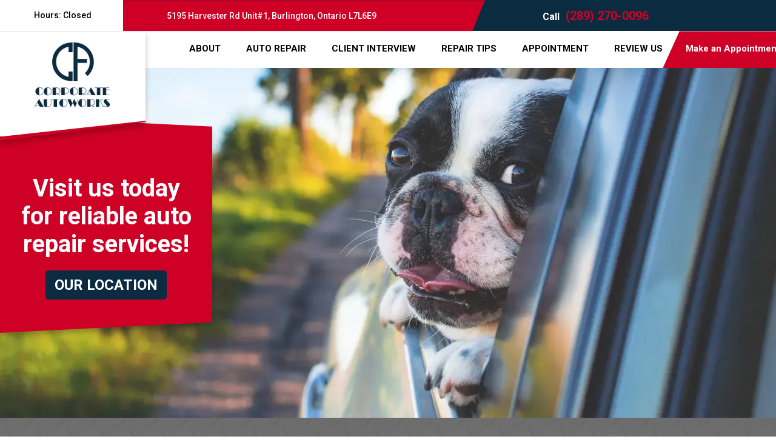

--- FILE ---
content_type: text/html; charset=UTF-8
request_url: https://www.corporate-autoworks.com/?category_id=15&limit=none
body_size: 268170
content:
<!DOCTYPE html>
<html lang="en">
<head>

        	<meta charset="utf-8">
	<meta name="viewport" content="width=device-width, initial-scale=1.0">

	<title>Auto Repair in Burlington, Ontario | Corporate Autoworks</title>
 	<meta http-equiv="Content-type" content="text/html; charset=utf-8" />
 	<meta name="geo.position" content="43.3829880; -79.7628712"/>
 	<meta name="geo.placename" content="Burlington, Ontario"/>
 	<meta name="geo.region" content="CA-Ontario" />
 	<meta name="ICBM" content="43.3829880,-79.7628712" />
 	<meta name="Description" content="From brake service to transmission repair, our technicians provide professional & reliable auto maintenance for all vehicle types in Burlington, Ontario! "/>
 	<meta name="viewport" content="width=device-width, initial-scale=1.0">
 	<link rel="shortcut icon" type="image/x-icon" href="https://cdn.repairshopwebsites.com/defaults/images/favicon.ico" />
 	<meta charset="utf-8" />
 	<meta name="thumbnail" content="https://www.corporate-autoworks.com/custom/index-pg-img.webp" />         <meta property="og:image" content="https://www.corporate-autoworks.com/custom/index-pg-img.webp" />
 	<link rel="canonical" href="https://www.corporate-autoworks.com/" />
 	<link rel="alternate" href="https://www.corporate-autoworks.com/index.php" />
 
 	        <link rel="preload" href="https://cdn.repairshopwebsites.com/defaults/css/rateit.css" as="style" onload="this.onload=null;this.rel='stylesheet'">
<noscript><link rel="stylesheet"https://cdn.repairshopwebsites.com/defaults/css/rateit.css"></noscript>  

  	<!-- App Styles -->
  	<link rel="stylesheet" href="https://cdn.repairshopwebsites.com/templates/77/css/css.css" />
  	<link rel="preload" href="https://cdn.repairshopwebsites.com/defaults/css/default.css" as="style" onload="this.onload=null;this.rel='stylesheet'">
<noscript><link rel="stylesheet"https://cdn.repairshopwebsites.com/defaults/css/default.css"></noscript>

        <link rel="preload" href="https://fonts.googleapis.com/css?family=Roboto:300,400,500,700|Google+Sans:400,500,700|Google+Sans+Text:400&amp;lang=en" as="style" onload="this.onload=null;this.rel='stylesheet'">
<noscript><link rel="stylesheet" href="https://fonts.googleapis.com/css?family=Roboto:300,400,500,700|Google+Sans:400,500,700|Google+Sans+Text:400&amp;lang=en"></noscript>
 	<style type = "text/css">

.hero .hero__content:before {background-color: #CF0025;}

.hero .hero__content {color: #FFFFFF;}

.hero .hero__content .btn {
	color: #FFFFFF;
	background-color: #0B2B40;
	border-color: #0B2B40;
}

.hero .hero__content .btn:hover {
	color: #FFFFFF;
	background-color: #000000;
}

.hero .hero__content:after {background-color: #CF0025;}


.section-services .section__head {color: #FFFFFF;}

.bordered-element:after {background-color: #CF0025;}

.service .service__info {color: #FFFFFF;}

.service .service__info:before {background-color: #0B2B40;}

.service .service__info:after {background-color: #CF0025;}

.section__actions .btn {
	color: #FFFFFF;
	background-color: #CF0025;
	border-color: #CF0025;
}

.section__actions .btn:hover {
	color: #FFFFFF;
	background-color: #000000;
}


.section-blog {background-color: #FFFFFF;}

@media (max-width: 767px) {.section-blog {background-color: #0B2B40;}}

.section-blog .section__head {
	background-color: #FFFFFF;
	color: #000000;
}

.section-intro ul a {color: #000000;}

.section-intro {
	background-color: #FFFFFF;
	color: #000000;
}

@media (max-width: 767px) {
	.section-boxes:before {background-image: url(https://cdn.repairshopwebsites.com/templates/77/images/location-info-background.png);}
	.section-boxes:before {background-color: #0B2B40;}
	
}

.boxes .box--shape-1 .box__image:after {background-color: #CF0025;}
.boxes .box--shape-2 .box__image:after {background-color: #CF0025;}
.boxes .box--shape-3 .box__image:after {background-color: #CF0025;}
.boxes .box--shape-4 .box__image:after {background-color: #CF0025;}
.boxes .box--shape-1 .grid__col--size-1:after {background-color: #CF0025;}
.boxes .box--shape-2 .grid__col--size-1:after {background-color: #CF0025;}
.boxes .box--shape-3 .grid__col--size-1:after {background-color: #CF0025;}
.boxes .box--shape-4 .grid__col--size-1:after {background-color: #CF0025;}

.boxes .bordered-element:after {background-color: #CF0025;}

.box .map {border: 5px solid #CF0025;}


.box--shape-1 {color: #FFFFFF;}

.box--shape-1 .btn {
	color: #FFFFFF;
	background-color: #CF0025;
	border-color: #CF0025;
}

.box--shape-1 .btn:hover {
	color: #FFFFFF;
	background-color: #000000;
}

.box--shape-1:after {background-color: #0B2B40;}


.box--shape-2 {color: #FFFFFF;}

.box--shape-2 .btn {
	color: #FFFFFF;
	background-color: #CF0025;
	border-color: #CF0025;
}

.box--shape-2 .btn:hover {
	color: #FFFFFF;
	background-color: #000000;
}

.box--shape-2:after {background-color: #0B2B40;}


.box .box__content .media:after {background-color: #0B2B40;}

.box--shape-3 {color: #FFFFFF;}

.box--map:after {background-color: #FFFFFF;}

@media (max-width: 767px) {
    .box--shape-4 .box__content {
        color: #FFFFFF;
    }
}

.box--shape-4 {color: #000000;}


.box--shape-4 .btn {
	color: #FFFFFF;
	background-color: #CF0025;
	border-color: #CF0025;
}

.box--shape-4 .btn:hover {
	color: #FFFFFF;
	background-color: #000000;
}

.box--secondary .box__content .box__discount {color: #FFFFFF;}

.box--secondary .box__content .box__price:after {background-color: #CF0025;}

@media (max-width: 767px) {
    .box .box__content .bordered-element--dark:after {background-color: #CF0025;}
}

.box--secondary .box__content .box__discount picture, .box--secondary .box__content .box__discount img {border: 2px dashed #CF0025;}

.box--secondary:after {background-color: #FFFFFF;}


.bordered-element.bordered-element--dark:after {
    background-color: #CF0025;
}

.section-info .section__head {color: #0B2B40;}

.section-about {color: #FFFFFF;}

.card a {color: #CF0025;}

.footer {
    background-color: #0B2B40;
    color: #FFFFFF;
}

.footer a {color: #CF0025;}

.footer-bar {
    background-color: #CF0025;
    color: #FFFFFF;
}

.bar:before { background-color: #CF0025;}

.bar .bar__inner .bar__address {color: #FFFFFF;}

.bar .bar__inner .bar__link {color: #FFFFFF;}

.bar .bar__inner .bar__link a {color: #CF0025;}

.bar {background-color: #0B2B40;}

.bar .bar__inner .bar__hours {
	color: #000000;
	background-color: #FFFFFF;
}

.bar .bar__inner .bar__hours .bar__dropdown {
	background-color: #FFFFFF;
	color: #000000;
}

.header .js-days li {color: #000000;}

.header .header__mobile-actions li .dropdown.is-active {background-color: #FFFFFF;}


.header .header__mobile-actions li .dropdown ul li.is-active {color: #CF0025;}

.header .header__mobile-actions li .dropdown p {
	color: #CF0025;
}



.bar .bar__inner .bar__hours .bar__dropdown ul li.is-active {
    color: #CF0025;
}

.bar .bar__inner .bar__hours .bar__dropdown p {
    color: #CF0025;
}


.header a.logo:before {background-color: #FFFFFF;}

.header a.logo:after {background-color: #CF0025;}


@media (max-width: 767px) {
    .header a.logo:after {
		background-color: #FFFFFF;
	}
}

.header {background-color: #FFFFFF;}

.header .has-dd {color: #000000;}

.header li {color: #000000;}

.header .has-dd:hover {color: #CF0025;}

@media (hover: hover) and (pointer: fine) {
    .nav ul a:hover {
        color: #CF0025;
    }
}

.nav ul li .sub ul {
	background-color: #FFFFFF;
}

.nav ul li .sub ul li a {
	color: #CF0025;
}

@media (hover: hover) and (pointer: fine) {
	.nav ul li .sub ul a:hover {
		color: #FFFFFF;
		background-color: #000000;
	}
}

.header .header__actions .btn {
    color: #FFFFFF;
	background-color: #CF0025;
}

.header .header__actions .btn:hover {
    color: #FFFFFF;
	background-color: #000000;
}

@media (max-width: 767px) {
    .header .header__menu {
		background-color: #FFFFFF;
	}
}

.burger-btn span {background-color: #FFFFFF;}

svg path {
	fill: #FFFFFF;
	stroke: #FFFFFF;
}


.section-services .section__background .media img {
    background-color: #7A7A7A;
    opacity: .4;
}

.footer_new {
  background-color:#FFFFFF;
  color: #000000;
}

.footer_new .footer__actions_new ul a {
  background-color: #000000;
}

.footer_new .footer__actions_new ul picture {
  background-color:#FFFFFF;
}

.footer_new .footer__actions_new {
    border: 1px solid #000000;
}
</style>
        <script src="https://code.jquery.com/jquery-3.1.1.min.js" integrity="sha256-hVVnYaiADRTO2PzUGmuLJr8BLUSjGIZsDYGmIJLv2b8=" crossorigin="anonymous"></script>
 <script src="https://code.jquery.com/ui/1.13.3/jquery-ui.js" defer></script>	
 
 
 <script src="https://cdn.repairshopwebsites.com/templates/77/js/functions.js" defer></script>
 
 <script type="text/javascript" src="https://cdn.repairshopwebsites.com/defaults/js/jquery.rateit.min.js" defer></script>
 
 <script type="text/javascript">
 // Mobile slide up menu
 $(function() {
   $('.footer-call-btn-overlay .btn__close').on('click', function (e) {
     e.preventDefault();
     $('.footer-call-btn-overlay').slideUp();
   });	
 });
 </script>
 
 
 <!-- LogMyCalls Script Begins -->
<script defer src="https://dni.logmycalls.com/dni.js?app_id=CT" > </script>
<script type="text/javascript">
function dniLoadingTimer() { 
                if (typeof(getDNIRecord) == "function") { 
                                getDNIRecord("3a105577a48aa77cb92bea860450444e", "dni.logmycalls.com");
                } else { 
                                setTimeout(dniLoadingTimer, 100); 
                } 
} 
setTimeout(dniLoadingTimer, 100); 
</script>
<!-- LogMyCalls Script Ends -->

 
 
 <script>
 $( document ).ready(function() {
 
 	// Hours
 	 var today = new Date();
 	 var day = today.getDay();
 	 
 	 if (day == 0) {
 		$("#sun").addClass("active");
 	 } else if (day == 1) {
 		$("#mon").addClass("active");
 	 } else if (day == 2) {
 		$("#tue").addClass("active");
 	 } else if (day == 3) {
 		$("#wed").addClass("active");
 	 } else if (day == 4) {
 		$("#thur").addClass("active");
 	 } else if (day == 5) {
 		$("#fri").addClass("active");
 	 } else if (day == 6) {
 		$("#sat").addClass("active");
 	 }
 
 
 	
 	
 	const todayHours = $('.bar__dropdown .active').html();
 	$('.hours__today').html(todayHours);
 });
 </script>

        <script type="application/ld+json"> { "@context" : "http://schema.org", "@type" : "AutoRepair", "name" : "Corporate Autoworks", "description" : "Corporate Autoworks | Expert Auto Repair Services in Burlington, Ontario. Call Today 905-333-9201 or drop by 5195 Harvester Rd Unit#1", "url" : "https://www.corporate-autoworks.com", "id" : "https://www.corporate-autoworks.com/", "image" : "https://www.corporate-autoworks.com/custom/logo.png", "priceRange" : "$", "address" : { "@type": "PostalAddress", "streetAddress": "5195 Harvester Rd Unit#1", "addressLocality": "Burlington", "addressRegion": "Ontario", "postalCode": "L7L6E9", "addressCountry": "CA"}, "geo" : { "@type": "GeoCoordinates", "latitude": "43.3829880", "longitude": "-79.7628712"}, "telephone" : "905-333-9201", "openingHours": [ "Mo 08:00-17:30", "Tu 08:00-17:30", "We 08:00-17:30", "Th 08:00-17:30", "Fr 08:00-17:30", "Sa 00:00-00:00", "Su 00:00-00:00"], "areaServed" : ["Burlington", "Oakville", "Oakville"], "sameAs" : ["https://g.page/corporate-autoworks","https://www.facebook.com/Corporate-Autoworks-Burlington-127964837273973/","https://www.yelp.ca/biz/corporate-autoworks-burlington"], "aggregateRating" : {"@type": "AggregateRating", "ratingValue": "4.985042735042735",  "reviewCount": "468"},"review": [{"@type": "Review", "url": "https://www.corporate-autoworks.com/Oakville-testimonials.html","author": {"@type": "Person","name": "Jon S" },"description": "Great service at a very reasonable price. Very efficient and easy to deal with. Highly recommend using their services.", "inLanguage": "en", "reviewRating": { "@type": "Rating","worstRating": 1,"bestRating": 5,"ratingValue": 5.0}},{"@type": "Review", "url": "https://www.corporate-autoworks.com/Oakville-testimonials.html","author": {"@type": "Person","name": "Brita Asfaw" },"description": "I am very pleased with the service. Up front they explain what is needed to be done and I feel confident in their workmanship . Steph is a friendly lady and always try to get you a time slot that works for the customer .\nBrita", "inLanguage": "en", "reviewRating": { "@type": "Rating","worstRating": 1,"bestRating": 5,"ratingValue": 5.0}},{"@type": "Review", "url": "https://www.corporate-autoworks.com/Oakville-testimonials.html","author": {"@type": "Person","name": "Deb McGinn" },"description": "Very polite went over things I needed to know and things I should be aware of moving forward.\nA welcoming experience! Thanks", "inLanguage": "en", "reviewRating": { "@type": "Rating","worstRating": 1,"bestRating": 5,"ratingValue": 5.0}},{"@type": "Review", "url": "https://www.corporate-autoworks.com/Oakville-testimonials.html","author": {"@type": "Person","name": "Taiwo Ak" },"description": "Excellent service, very responsive and reliable. I appreciate the efforts of the team in whipping my car back into shape, with  reasonable charges. Thank you 👍🏾\nCAA recommended*", "inLanguage": "en", "reviewRating": { "@type": "Rating","worstRating": 1,"bestRating": 5,"ratingValue": 5.0}},{"@type": "Review", "url": "https://www.corporate-autoworks.com/Oakville-testimonials.html","author": {"@type": "Person","name": "Tracy Wilson" },"description": "Honest, helpful, friendly and knowledgeable. So thankful for all their help 👍👍", "inLanguage": "en", "reviewRating": { "@type": "Rating","worstRating": 1,"bestRating": 5,"ratingValue": 5.0}},{"@type": "Review", "url": "https://www.corporate-autoworks.com/Oakville-testimonials.html","author": {"@type": "Person","name": "Nancy Middleton" },"description": "If you ever need a good mechanic - I strongly recommend Corporate Auto!   I have never had a bad experience with them. Not only are they friendly and professional, the guys perform the service(s) in a timely manner and I get a detailed report sent to me afterwards.  Steph runs the office like a well oiled machine (pun intended).  Thank you, Corporate Autoworks you know I'll be returning in the future. \r\n", "inLanguage": "en", "reviewRating": { "@type": "Rating","worstRating": 1,"bestRating": 5,"ratingValue": 5.0}},{"@type": "Review", "url": "https://www.corporate-autoworks.com/Oakville-testimonials.html","author": {"@type": "Person","name": "Gustavo Ponce" },"description": "Excellent service! They sent me a very detailed inspection report and took care of my vehicle on a very timely manner! Thanks guys!!", "inLanguage": "en", "reviewRating": { "@type": "Rating","worstRating": 1,"bestRating": 5,"ratingValue": 5.0}},{"@type": "Review", "url": "https://www.corporate-autoworks.com/Oakville-testimonials.html","author": {"@type": "Person","name": "Mike Barnett" },"description": "great staff, excellent work and affordable", "inLanguage": "en", "reviewRating": { "@type": "Rating","worstRating": 1,"bestRating": 5,"ratingValue": 5.0}},{"@type": "Review", "url": "https://www.corporate-autoworks.com/Oakville-testimonials.html","author": {"@type": "Person","name": "Bonnie Young" },"description": "I have always received excellent service. They take the time to explain the problem and what is required to fix it.", "inLanguage": "en", "reviewRating": { "@type": "Rating","worstRating": 1,"bestRating": 5,"ratingValue": 5.0}},{"@type": "Review", "url": "https://www.corporate-autoworks.com/Oakville-testimonials.html","author": {"@type": "Person","name": "Joan Fair" },"description": "I was towed to Corporate Autoworks by CAA after my car stopped on a 4 lane road.  They are a small shop, extremely professional and we’re able to give me an accurate quote almost immediately.\n\nMy car was ready earlier than expected  and I have been very happy with all levels of service at this shop.", "inLanguage": "en", "reviewRating": { "@type": "Rating","worstRating": 1,"bestRating": 5,"ratingValue": 5.0}},{"@type": "Review", "url": "https://www.corporate-autoworks.com/Oakville-testimonials.html","author": {"@type": "Person","name": "FRANK PATRIZIO" },"description": "Great personal customer service and knowledgeable staff and mechanics.\nVery appreciative.", "inLanguage": "en", "reviewRating": { "@type": "Rating","worstRating": 1,"bestRating": 5,"ratingValue": 5.0}},{"@type": "Review", "url": "https://www.corporate-autoworks.com/Oakville-testimonials.html","author": {"@type": "Person","name": "Cole Reid" },"description": "Got my safety inspection done here. Great service at a great price and friendly staff! Will be coming back here for anything I need for my vehicles in the future", "inLanguage": "en", "reviewRating": { "@type": "Rating","worstRating": 1,"bestRating": 5,"ratingValue": 5.0}},{"@type": "Review", "url": "https://www.corporate-autoworks.com/Oakville-testimonials.html","author": {"@type": "Person","name": "matthew and Dianna spina" },"description": "Thoroughly enjoyed my experience. The owner; Gavin is incredibly friendly and knows his stuff!", "inLanguage": "en", "reviewRating": { "@type": "Rating","worstRating": 1,"bestRating": 5,"ratingValue": 5.0}},{"@type": "Review", "url": "https://www.corporate-autoworks.com/Oakville-testimonials.html","author": {"@type": "Person","name": "Breanna Nunes" },"description": "Great service and communication from Gavin and Stephanie. They took very good care of my Mazda 3. We will definitely be returning and recommending this auto shop.", "inLanguage": "en", "reviewRating": { "@type": "Rating","worstRating": 1,"bestRating": 5,"ratingValue": 5.0}},{"@type": "Review", "url": "https://www.corporate-autoworks.com/Oakville-testimonials.html","author": {"@type": "Person","name": "tony braddock" },"description": "Corporate auto works was recommended by a friend who really is a friend !\nMy car has a new home... with friendly family service care & respect...   value satisfaction, everything I could possibly say good about a business interaction happened at Corporate auto works !\nThank you!", "inLanguage": "en", "reviewRating": { "@type": "Rating","worstRating": 1,"bestRating": 5,"ratingValue": 5.0}},{"@type": "Review", "url": "https://www.corporate-autoworks.com/Oakville-testimonials.html","author": {"@type": "Person","name": "dandounasmith" },"description": "I'm always pleased with the service that I receive from Corporate Autoworks.\nThe staff are all lovely, polite and professional and I feel secure in the knowledge that my vehicle has been maintained properly.\nThank you Corporate Autoworks.", "inLanguage": "en", "reviewRating": { "@type": "Rating","worstRating": 1,"bestRating": 5,"ratingValue": 5.0}},{"@type": "Review", "url": "https://www.corporate-autoworks.com/Oakville-testimonials.html","author": {"@type": "Person","name": "Dave Hutchings" },"description": "Great service again, I highly recommend the Corporate Automotive team !", "inLanguage": "en", "reviewRating": { "@type": "Rating","worstRating": 1,"bestRating": 5,"ratingValue": 5.0}},{"@type": "Review", "url": "https://www.corporate-autoworks.com/Oakville-testimonials.html","author": {"@type": "Person","name": "Witold Liliental" },"description": "On  12th March, 2024 I had my  Honda CRV inspected for  a Safety Standards Certificate. I have  had my  cars  inspected and repaired in the past for over 20 years by Corporate Autoworks and  each time I have received nothing less than professional and very friendly service, often  going beyond standard  friendliness to help me. I can  recommend this company to everyone as  top of the top. Corporate is  greet and friendly and dependable every time!", "inLanguage": "en", "reviewRating": { "@type": "Rating","worstRating": 1,"bestRating": 5,"ratingValue": 5.0}},{"@type": "Review", "url": "https://www.corporate-autoworks.com/Oakville-testimonials.html","author": {"@type": "Person","name": "va b" },"description": "First visit and everything went great.  The repair was minor (thankfully) and done efficiently.  They spent the time to understand the problem and seem to take great care throughout. My first impression is that all the great reviews here are fully deserving and hope this will be confirmed in future visits since I plan to service the car there from now on.", "inLanguage": "en", "reviewRating": { "@type": "Rating","worstRating": 1,"bestRating": 5,"ratingValue": 5.0}},{"@type": "Review", "url": "https://www.corporate-autoworks.com/Oakville-testimonials.html","author": {"@type": "Person","name": "Clifford Beaton" },"description": "Staff was extremely friendly and helpful. They were able to diagnose the issue with my car quickly and although they weren't able to fix it at the shop, they connected me with another shop nearby. They didn't charge anything for their service even though they spent 30 mins to an hour assisting me. Could not recommend them enough!", "inLanguage": "en", "reviewRating": { "@type": "Rating","worstRating": 1,"bestRating": 5,"ratingValue": 5.0}},{"@type": "Review", "url": "https://www.corporate-autoworks.com/Oakville-testimonials.html","author": {"@type": "Person","name": "Eric Schafer" },"description": "Expedited taking care of a leaking tire that needed repaired.  They were very quick, friendly, and reasonably priced.  Highly recommend.", "inLanguage": "en", "reviewRating": { "@type": "Rating","worstRating": 1,"bestRating": 5,"ratingValue": 5.0}},{"@type": "Review", "url": "https://www.corporate-autoworks.com/Oakville-testimonials.html","author": {"@type": "Person","name": "Yan Lachapelle" },"description": "Great and fast service once again! The only place I trust with all of my vehicles", "inLanguage": "en", "reviewRating": { "@type": "Rating","worstRating": 1,"bestRating": 5,"ratingValue": 5.0}},{"@type": "Review", "url": "https://www.corporate-autoworks.com/Oakville-testimonials.html","author": {"@type": "Person","name": "Sue RAJEWSKI (Ragu)" },"description": "CAA approved !! Professional and exceptional team !!", "inLanguage": "en", "reviewRating": { "@type": "Rating","worstRating": 1,"bestRating": 5,"ratingValue": 5.0}},{"@type": "Review", "url": "https://www.corporate-autoworks.com/Oakville-testimonials.html","author": {"@type": "Person","name": "Gabzebo Inc." },"description": "Always excellent service. Always!", "inLanguage": "en", "reviewRating": { "@type": "Rating","worstRating": 1,"bestRating": 5,"ratingValue": 5.0}},{"@type": "Review", "url": "https://www.corporate-autoworks.com/Oakville-testimonials.html","author": {"@type": "Person","name": "Emily Dymott" },"description": "My go mechanic for almost 15 years. I trust the work they do. I have never felt pressured into anything. Concerns have always been heard. Great family running the shop.", "inLanguage": "en", "reviewRating": { "@type": "Rating","worstRating": 1,"bestRating": 5,"ratingValue": 5.0}},{"@type": "Review", "url": "https://www.corporate-autoworks.com/Oakville-testimonials.html","author": {"@type": "Person","name": "Doug Munro" },"description": "Great job as usual. Very friendly service.", "inLanguage": "en", "reviewRating": { "@type": "Rating","worstRating": 1,"bestRating": 5,"ratingValue": 5.0}},{"@type": "Review", "url": "https://www.corporate-autoworks.com/Oakville-testimonials.html","author": {"@type": "Person","name": "Kieran Kennedy" },"description": "I have had my Subaru Outback serviced a number of times at Corporate Autoworks and I am completely satisfied. (While the car was still under 3 year warranty I took it sometimes to the dealer – this has now expired) .Today was no exception and only required work was performed with no attempt to ‘upsell’ – which I have  experienced elsewhere. I plan to have all further servicing performed there. In addition to providing a detailed invoice they also provide  a full explanation /photo by email. The staff are professional and friendly. I have no hesitation in recommending this shop", "inLanguage": "en", "reviewRating": { "@type": "Rating","worstRating": 1,"bestRating": 5,"ratingValue": 5.0}},{"@type": "Review", "url": "https://www.corporate-autoworks.com/Oakville-testimonials.html","author": {"@type": "Person","name": "Nick Minardi" },"description": "excellent people and great service", "inLanguage": "en", "reviewRating": { "@type": "Rating","worstRating": 1,"bestRating": 5,"ratingValue": 5.0}},{"@type": "Review", "url": "https://www.corporate-autoworks.com/Oakville-testimonials.html","author": {"@type": "Person","name": "Donna Valaitis" },"description": "I once again received great service for a minor repair and also an impromptu tire change that was much appreciated.", "inLanguage": "en", "reviewRating": { "@type": "Rating","worstRating": 1,"bestRating": 5,"ratingValue": 5.0}},{"@type": "Review", "url": "https://www.corporate-autoworks.com/Oakville-testimonials.html","author": {"@type": "Person","name": "Steve Rayment" },"description": "Stephanie was friendly, helpful and knowledgeable, ensuring my car was ready sooner than expected and that all work was completed.", "inLanguage": "en", "reviewRating": { "@type": "Rating","worstRating": 1,"bestRating": 5,"ratingValue": 5.0}},{"@type": "Review", "url": "https://www.corporate-autoworks.com/Oakville-testimonials.html","author": {"@type": "Person","name": "Patricia Maynes" },"description": "Fast and efficient outfit. Even fixed the time on my clock without asking! Highly recommend them.", "inLanguage": "en", "reviewRating": { "@type": "Rating","worstRating": 1,"bestRating": 5,"ratingValue": 5.0}},{"@type": "Review", "url": "https://www.corporate-autoworks.com/Oakville-testimonials.html","author": {"@type": "Person","name": "Rebecca Brookes" },"description": "Love Corporate Autoworks! These guys are the best. Everything you could want - friendly, extremely knowledgeable, honest, and fair.", "inLanguage": "en", "reviewRating": { "@type": "Rating","worstRating": 1,"bestRating": 5,"ratingValue": 5.0}},{"@type": "Review", "url": "https://www.corporate-autoworks.com/Oakville-testimonials.html","author": {"@type": "Person","name": "Jennifer Dooley" },"description": "Friendly, reliable service.", "inLanguage": "en", "reviewRating": { "@type": "Rating","worstRating": 1,"bestRating": 5,"ratingValue": 5.0}},{"@type": "Review", "url": "https://www.corporate-autoworks.com/Oakville-testimonials.html","author": {"@type": "Person","name": "Katie Demeester" },"description": "My go to. The team at Corporate Auto works is amazing- very transparent, reasonable, and so friendly!", "inLanguage": "en", "reviewRating": { "@type": "Rating","worstRating": 1,"bestRating": 5,"ratingValue": 5.0}},{"@type": "Review", "url": "https://www.corporate-autoworks.com/Oakville-testimonials.html","author": {"@type": "Person","name": "Dyah Noormandari" },"description": "Got a flat on my way to the office today, and CAA towed it here. Absolutely caring customer service, I could tell that they genuinely wanted to help so I could worry about something else. The tire was replaced within an hour or so and I made it to work safely.  I highly recommend this garage and will come back for other services.", "inLanguage": "en", "reviewRating": { "@type": "Rating","worstRating": 1,"bestRating": 5,"ratingValue": 5.0}},{"@type": "Review", "url": "https://www.corporate-autoworks.com/Oakville-testimonials.html","author": {"@type": "Person","name": "Richard choronzey" },"description": "Very happy with the service by all staff members and prices are very fair.\nHighly recommended by me.", "inLanguage": "en", "reviewRating": { "@type": "Rating","worstRating": 1,"bestRating": 5,"ratingValue": 5.0}},{"@type": "Review", "url": "https://www.corporate-autoworks.com/Oakville-testimonials.html","author": {"@type": "Person","name": "The Futon Shop" },"description": "Great friendly staff. Fast and  thorough on time repairs.", "inLanguage": "en", "reviewRating": { "@type": "Rating","worstRating": 1,"bestRating": 5,"ratingValue": 5.0}},{"@type": "Review", "url": "https://www.corporate-autoworks.com/Oakville-testimonials.html","author": {"@type": "Person","name": "D Philbert" },"description": "The car was serviced quickly and the receptionist and the mechanic are wonderful.", "inLanguage": "en", "reviewRating": { "@type": "Rating","worstRating": 1,"bestRating": 5,"ratingValue": 5.0}},{"@type": "Review", "url": "https://www.corporate-autoworks.com/Oakville-testimonials.html","author": {"@type": "Person","name": "Shanda Hunter-Trottier" },"description": "Thank you for always providing stellar service!! Reliable and top quality.", "inLanguage": "en", "reviewRating": { "@type": "Rating","worstRating": 1,"bestRating": 5,"ratingValue": 5.0}},{"@type": "Review", "url": "https://www.corporate-autoworks.com/Oakville-testimonials.html","author": {"@type": "Person","name": "zorro7lo" },"description": "First time there, recommend by a neighbor.  They seemed to be very honest and professional.  I think I will keep coming. Thank you very much.", "inLanguage": "en", "reviewRating": { "@type": "Rating","worstRating": 1,"bestRating": 5,"ratingValue": 5.0}},{"@type": "Review", "url": "https://www.corporate-autoworks.com/Oakville-testimonials.html","author": {"@type": "Person","name": "Two Guys" },"description": "Very accommodating, kind people and fair pricing.", "inLanguage": "en", "reviewRating": { "@type": "Rating","worstRating": 1,"bestRating": 5,"ratingValue": 5.0}},{"@type": "Review", "url": "https://www.corporate-autoworks.com/Oakville-testimonials.html","author": {"@type": "Person","name": "George Harvey" },"description": "Fair price, excellent service.", "inLanguage": "en", "reviewRating": { "@type": "Rating","worstRating": 1,"bestRating": 5,"ratingValue": 5.0}},{"@type": "Review", "url": "https://www.corporate-autoworks.com/Oakville-testimonials.html","author": {"@type": "Person","name": "Paul Osborne" },"description": "Stef and her team do a great job. They work hard to do it right and fix the problem. Would recommend to anyone for automotive repairs", "inLanguage": "en", "reviewRating": { "@type": "Rating","worstRating": 1,"bestRating": 5,"ratingValue": 5.0}},{"@type": "Review", "url": "https://www.corporate-autoworks.com/Oakville-testimonials.html","author": {"@type": "Person","name": "Vane Leo" },"description": "Excellent service,  as always very helpful staff and professional.\nThank you so much", "inLanguage": "en", "reviewRating": { "@type": "Rating","worstRating": 1,"bestRating": 5,"ratingValue": 5.0}},{"@type": "Review", "url": "https://www.corporate-autoworks.com/Oakville-testimonials.html","author": {"@type": "Person","name": "Andrew B (Footloosekb)" },"description": "Excellent service for the somewhat outlier issue I had with a Jeep Wrangler \"gas tank leak\" issue. They were able to service the issue, under a prior scheduled appointment. in the AM , while I waited for it. I was able to communicate/interact on the issue and the work required vs a more typical \"blind diagnosis\" many other shops engage in (not listening to a knowledgeable customer). For someone who has some depth of knowledge on automobiles, this was a plus.\nThank you for your patience and engagement with me on the issue!", "inLanguage": "en", "reviewRating": { "@type": "Rating","worstRating": 1,"bestRating": 5,"ratingValue": 5.0}},{"@type": "Review", "url": "https://www.corporate-autoworks.com/Oakville-testimonials.html","author": {"@type": "Person","name": "Doug Wilson" },"description": "Excellent service,very respectful. I brought my pickup for Re torquing Their very observant mechanic told me that CAA service had installed snow tires wrong as the direction on the tire was in reverse.\nThis was a lifesaving assessment that has been corrected and retorted.\nThank you", "inLanguage": "en", "reviewRating": { "@type": "Rating","worstRating": 1,"bestRating": 5,"ratingValue": 5.0}},{"@type": "Review", "url": "https://www.corporate-autoworks.com/Oakville-testimonials.html","author": {"@type": "Person","name": "tom Nagy" },"description": "They were incredible in trying to help someone who was an American. They went above and beyond any expectations. Great job on updating me on the progress.", "inLanguage": "en", "reviewRating": { "@type": "Rating","worstRating": 1,"bestRating": 5,"ratingValue": 5.0}},{"@type": "Review", "url": "https://www.corporate-autoworks.com/Oakville-testimonials.html","author": {"@type": "Person","name": "art mendelson" },"description": "Great service and wonderful staff", "inLanguage": "en", "reviewRating": { "@type": "Rating","worstRating": 1,"bestRating": 5,"ratingValue": 5.0}},{"@type": "Review", "url": "https://www.corporate-autoworks.com/Oakville-testimonials.html","author": {"@type": "Person","name": "Janna" },"description": "My car suddenly had trouble on the way to work and CAA highly recommended them when I called as they were right by my workplace. I gave them a call in the morning and was able to drop my car off and within a few hours I was get my car again and safely drive home. Wonderful customer service! Will be bringing my car there again in the future :)", "inLanguage": "en", "reviewRating": { "@type": "Rating","worstRating": 1,"bestRating": 5,"ratingValue": 5.0}},{"@type": "Review", "url": "https://www.corporate-autoworks.com/Oakville-testimonials.html","author": {"@type": "Person","name": "Kaitlyn Mahoney" },"description": "I got a flat tire on my way to work yesterday and everyone at Corporate  Autoworks really came through for me.  They kindly fixed it the same day so I could make the commute back home.  Steph at the front desk was incredibly kind and helpful.  They gave me excellent service and fair prices.  I wouldn’t hesitate to recommend them to anyone in the Burlington area! Thanks guys!", "inLanguage": "en", "reviewRating": { "@type": "Rating","worstRating": 1,"bestRating": 5,"ratingValue": 5.0}},{"@type": "Review", "url": "https://www.corporate-autoworks.com/Oakville-testimonials.html","author": {"@type": "Person","name": "Louise O'Neill" },"description": "This is the only place I go to because they are fast, reliable, and honest people. They treat you like a person, not a number. Once you come here, you will never go anywhere else.", "inLanguage": "en", "reviewRating": { "@type": "Rating","worstRating": 1,"bestRating": 5,"ratingValue": 5.0}},{"@type": "Review", "url": "https://www.corporate-autoworks.com/Oakville-testimonials.html","author": {"@type": "Person","name": "Michael Woodruff" },"description": "My first visit with this auto service provider.\nI brought my new car in for a oil change.\nAll went well. Work was done in a timely manner and the cost was competitive. I am coming back to purchase a set of winter tires in November.", "inLanguage": "en", "reviewRating": { "@type": "Rating","worstRating": 1,"bestRating": 5,"ratingValue": 5.0}},{"@type": "Review", "url": "https://www.corporate-autoworks.com/Oakville-testimonials.html","author": {"@type": "Person","name": "Zygmut Rownu" },"description": "Thanks for servicing my vehicle.\nI would like to thank the staff at Corporate Autoworks for their honesty and great service.\nI will recomend your shop for auto repairs.\nZiggy", "inLanguage": "en", "reviewRating": { "@type": "Rating","worstRating": 1,"bestRating": 5,"ratingValue": 5.0}},{"@type": "Review", "url": "https://www.corporate-autoworks.com/Oakville-testimonials.html","author": {"@type": "Person","name": "Steve Farris" },"description": "Great service and even better people!  Highly recommend Corporate Autoworks to anyone looking for a reliable and honest repair facility.  Special thanks to Stephanie!!", "inLanguage": "en", "reviewRating": { "@type": "Rating","worstRating": 1,"bestRating": 5,"ratingValue": 5.0}},{"@type": "Review", "url": "https://www.corporate-autoworks.com/Oakville-testimonials.html","author": {"@type": "Person","name": "Angelo A" },"description": "I have been bringing both my vehicles in here for just over a year now and couldn’t be any happier with the service I get. It starts off with a friendly greeting at the door from Stephanie and ends with a great service from any of their mechanics.", "inLanguage": "en", "reviewRating": { "@type": "Rating","worstRating": 1,"bestRating": 5,"ratingValue": 5.0}},{"@type": "Review", "url": "https://www.corporate-autoworks.com/Oakville-testimonials.html","author": {"@type": "Person","name": "Joan D" },"description": "Corporate Autoworks is the best garage I’ve ever gone to. Recently my brakes started squealing intermittently. I gave Steph a heads up about the issue. She said to drop in when it was squealing so Gavin could look at it. Long story short he was able to service them and fix the issue. I can't say enough about the service and care their customers receive.", "inLanguage": "en", "reviewRating": { "@type": "Rating","worstRating": 1,"bestRating": 5,"ratingValue": 5.0}},{"@type": "Review", "url": "https://www.corporate-autoworks.com/Oakville-testimonials.html","author": {"@type": "Person","name": "Diane Vieira" },"description": "Had my car towed there because hyundai and their recall on the engine. Steph was amazing through it all. She was the biggest help for me through all the stress. This will be my new shop I will bring my car to. They care for their customers.", "inLanguage": "en", "reviewRating": { "@type": "Rating","worstRating": 1,"bestRating": 5,"ratingValue": 5.0}},{"@type": "Review", "url": "https://www.corporate-autoworks.com/Oakville-testimonials.html","author": {"@type": "Person","name": "Marc Hache" },"description": "Fair prices and friendly staff.   I highly recommend Corporate Autoworks", "inLanguage": "en", "reviewRating": { "@type": "Rating","worstRating": 1,"bestRating": 5,"ratingValue": 5.0}},{"@type": "Review", "url": "https://www.corporate-autoworks.com/Oakville-testimonials.html","author": {"@type": "Person","name": "Brian Williamson" },"description": "The folks at Corporate Auto were a pleasure to deal with, and thanks to them my brakes are now silky smooth!?", "inLanguage": "en", "reviewRating": { "@type": "Rating","worstRating": 1,"bestRating": 5,"ratingValue": 5.0}},{"@type": "Review", "url": "https://www.corporate-autoworks.com/Oakville-testimonials.html","author": {"@type": "Person","name": "Steve Stodulski" },"description": "Good Service, Good price friendly.", "inLanguage": "en", "reviewRating": { "@type": "Rating","worstRating": 1,"bestRating": 5,"ratingValue": 5.0}},{"@type": "Review", "url": "https://www.corporate-autoworks.com/Oakville-testimonials.html","author": {"@type": "Person","name": "Anthony Vlasics" },"description": "Quick, friendly service for a headlight replacement.  Helped to adjust the driver side light also.  Very satisfied.", "inLanguage": "en", "reviewRating": { "@type": "Rating","worstRating": 1,"bestRating": 5,"ratingValue": 5.0}},{"@type": "Review", "url": "https://www.corporate-autoworks.com/Oakville-testimonials.html","author": {"@type": "Person","name": "Peter" },"description": "Very Satisfied ...", "inLanguage": "en", "reviewRating": { "@type": "Rating","worstRating": 1,"bestRating": 5,"ratingValue": 5.0}},{"@type": "Review", "url": "https://www.corporate-autoworks.com/Oakville-testimonials.html","author": {"@type": "Person","name": "Becky Richards" },"description": "Great service everytime a vehicle goes in to Corporate\nFriendly staff and they do everything possible to sort out issue in reasonable time.frame", "inLanguage": "en", "reviewRating": { "@type": "Rating","worstRating": 1,"bestRating": 5,"ratingValue": 5.0}},{"@type": "Review", "url": "https://www.corporate-autoworks.com/Oakville-testimonials.html","author": {"@type": "Person","name": "Heather Dunsby" },"description": "Honest, friendly excellent service.   Kudos to running such a trustworthy and reliable shop.", "inLanguage": "en", "reviewRating": { "@type": "Rating","worstRating": 1,"bestRating": 5,"ratingValue": 5.0}},{"@type": "Review", "url": "https://www.corporate-autoworks.com/Oakville-testimonials.html","author": {"@type": "Person","name": "Tracie Hughes" },"description": "This was my first time bringing my car here. I found this garage through CAA. They are one of the few CAA certified garages in this area.  Very efficient and friendly service. They were able to service my car quickly and made a point of completing it before the long weekend.", "inLanguage": "en", "reviewRating": { "@type": "Rating","worstRating": 1,"bestRating": 5,"ratingValue": 5.0}},{"@type": "Review", "url": "https://www.corporate-autoworks.com/Oakville-testimonials.html","author": {"@type": "Person","name": "Joanne Vaughan" },"description": "Wonderful service at Corporate autoworks.  Thorough inspection  of my vehicle was done in a timely manner.  Would highly recommend this business", "inLanguage": "en", "reviewRating": { "@type": "Rating","worstRating": 1,"bestRating": 5,"ratingValue": 5.0}},{"@type": "Review", "url": "https://www.corporate-autoworks.com/Oakville-testimonials.html","author": {"@type": "Person","name": "Doreen Demeis" },"description": "These people were the most friendly people l ever come across.They promised my car for a certain time and it was ready when l arrived.  I would go to these people again if ever needed  We were  greeted  at the door by Steph who was wonderful  and so very friendly.", "inLanguage": "en", "reviewRating": { "@type": "Rating","worstRating": 1,"bestRating": 5,"ratingValue": 5.0}},{"@type": "Review", "url": "https://www.corporate-autoworks.com/Oakville-testimonials.html","author": {"@type": "Person","name": "Alfred Mah" },"description": "A trusted car repair shop for my family.  Friendly and honest staff who look out for the customers best interest.  Thank you!", "inLanguage": "en", "reviewRating": { "@type": "Rating","worstRating": 1,"bestRating": 5,"ratingValue": 5.0}},{"@type": "Review", "url": "https://www.corporate-autoworks.com/Oakville-testimonials.html","author": {"@type": "Person","name": "Nathan G" },"description": "This is the best auto shop in Burlington. Great staff, amazing mechanics, and great service and prices. So thankful for shops like this.", "inLanguage": "en", "reviewRating": { "@type": "Rating","worstRating": 1,"bestRating": 5,"ratingValue": 5.0}},{"@type": "Review", "url": "https://www.corporate-autoworks.com/Oakville-testimonials.html","author": {"@type": "Person","name": "Ken Maynard" },"description": "I had moved and not been back to this auto repair place in 12 plus years. I a now located locally again so i went back to see if same people were there. They were!…. Once again they did a great job! Replaced my rear shocks.\nMuch appreciated! Will be back again.", "inLanguage": "en", "reviewRating": { "@type": "Rating","worstRating": 1,"bestRating": 5,"ratingValue": 4.0}},{"@type": "Review", "url": "https://www.corporate-autoworks.com/Oakville-testimonials.html","author": {"@type": "Person","name": "Collin McBrine" },"description": "Knowledgable, quick service.  I'll be back", "inLanguage": "en", "reviewRating": { "@type": "Rating","worstRating": 1,"bestRating": 5,"ratingValue": 5.0}},{"@type": "Review", "url": "https://www.corporate-autoworks.com/Oakville-testimonials.html","author": {"@type": "Person","name": "Debbie Zeagman" },"description": "Excellent service.  As a first time customer they fit me in quickly and kept me up to date with what was going on and gave accurate estimates.  I'll happy return in the future.", "inLanguage": "en", "reviewRating": { "@type": "Rating","worstRating": 1,"bestRating": 5,"ratingValue": 5.0}},{"@type": "Review", "url": "https://www.corporate-autoworks.com/Oakville-testimonials.html","author": {"@type": "Person","name": "Sheila McGowan" },"description": "Friendly staff that were knowledgeable and efficient at a great price.\nThanks", "inLanguage": "en", "reviewRating": { "@type": "Rating","worstRating": 1,"bestRating": 5,"ratingValue": 5.0}},{"@type": "Review", "url": "https://www.corporate-autoworks.com/Oakville-testimonials.html","author": {"@type": "Person","name": "Joan D" },"description": "Had my winter tires swapped out and had great service. Steph is always welcoming. Throughout our conversation she noted I was going to be driving a long distance in a couple of days. She reminded me, when I left, to come back before I went on my trip to have the wheels retorqued. When I returned there was no delay in having them done. Great service no matter how small the job.", "inLanguage": "en", "reviewRating": { "@type": "Rating","worstRating": 1,"bestRating": 5,"ratingValue": 5.0}},{"@type": "Review", "url": "https://www.corporate-autoworks.com/Oakville-testimonials.html","author": {"@type": "Person","name": "Janet" },"description": "Great service done promptly.", "inLanguage": "en", "reviewRating": { "@type": "Rating","worstRating": 1,"bestRating": 5,"ratingValue": 5.0}},{"@type": "Review", "url": "https://www.corporate-autoworks.com/Oakville-testimonials.html","author": {"@type": "Person","name": "Wei Xu" },"description": "I waited for 4 weeks to write a review to make sure everything is good.  I am happy that I found this garage.  The experience was pleasant and hassle free.  The price was very reasonable.  The work is of good quality.", "inLanguage": "en", "reviewRating": { "@type": "Rating","worstRating": 1,"bestRating": 5,"ratingValue": 5.0}},{"@type": "Review", "url": "https://www.corporate-autoworks.com/Oakville-testimonials.html","author": {"@type": "Person","name": "Lisa Harrison" },"description": "Excellent service as usual. Explained what needed to be done and why in my13 year ikd car!!", "inLanguage": "en", "reviewRating": { "@type": "Rating","worstRating": 1,"bestRating": 5,"ratingValue": 5.0}},{"@type": "Review", "url": "https://www.corporate-autoworks.com/Oakville-testimonials.html","author": {"@type": "Person","name": "Rachel Budai" },"description": "AMAZING service! They are always super helpful and accommodative.  The texts to follow up with service reminders is so helpful.  I feel like I can trust them .", "inLanguage": "en", "reviewRating": { "@type": "Rating","worstRating": 1,"bestRating": 5,"ratingValue": 5.0}},{"@type": "Review", "url": "https://www.corporate-autoworks.com/Oakville-testimonials.html","author": {"@type": "Person","name": "2288Sheppard" },"description": "I highly recommend Corporate Autoworks, they provide excellent service and really care about their customers.   Thanks again Gavin!  And always great seeing you Stephanie!!", "inLanguage": "en", "reviewRating": { "@type": "Rating","worstRating": 1,"bestRating": 5,"ratingValue": 5.0}},{"@type": "Review", "url": "https://www.corporate-autoworks.com/Oakville-testimonials.html","author": {"@type": "Person","name": "Nate Yood" },"description": "Absolutely the greatest experience I've had with a garage! From first contact, I was met with compassion, concern, and cooperation. I had previously been dealing with a dealer, who were anything but kind. Put thousands into my car, only to be told \"not our fault\" following a brake line rusting out without warning after they had my car on the lift and were paid for a brake inspection because I was concerned about the brakes. Funny enough, the dealer recommended a $1500 brake job because of rust on the rotors, despite them specifically telling me the pads looked great and the rust was more cosmetic.\r\n\r\nWent here based on the CAA certification and consistent 5 star reviews, and I have no regrets. They took pictures of the brake line to show me the problem, did the job, told me I didn't need a complete brake job because the pads were great and the scraping we felt was the pads against the rust, but the more we use the brake the smoother it would get (which is what I initially asked the dealer about and they misled me about the issue) t they removed my hub caps because they weren't fitting correctly on the wheels, gave my dead battery a full recharge at no cost, and ultimately only charged me for the brake line replacement! I'm never taking my car anywhere else going forward!", "inLanguage": "en", "reviewRating": { "@type": "Rating","worstRating": 1,"bestRating": 5,"ratingValue": 5.0}},{"@type": "Review", "url": "https://www.corporate-autoworks.com/Oakville-testimonials.html","author": {"@type": "Person","name": "Morgan Smith" },"description": "Best in the business. Prompt, knowledgeable service, honest assessments and fair pricing. We use them for our personal and business vehicles. 100% recommend.", "inLanguage": "en", "reviewRating": { "@type": "Rating","worstRating": 1,"bestRating": 5,"ratingValue": 5.0}},{"@type": "Review", "url": "https://www.corporate-autoworks.com/Oakville-testimonials.html","author": {"@type": "Person","name": "Brenda Mozel" },"description": "Called, got answers right away, work needed was done! Cost was very fair, workmanship excellent! Very professional experience!", "inLanguage": "en", "reviewRating": { "@type": "Rating","worstRating": 1,"bestRating": 5,"ratingValue": 5.0}},{"@type": "Review", "url": "https://www.corporate-autoworks.com/Oakville-testimonials.html","author": {"@type": "Person","name": "Tracy Carne" },"description": "Always helpful and accommodating. Appreciate their professionalism. Highly recommend! Best family business around...they get to know and care about their customers!", "inLanguage": "en", "reviewRating": { "@type": "Rating","worstRating": 1,"bestRating": 5,"ratingValue": 5.0}},{"@type": "Review", "url": "https://www.corporate-autoworks.com/Oakville-testimonials.html","author": {"@type": "Person","name": "Lois Crawford" },"description": "Oil & lube, general check, new wipers as suggested. Friendly & honest people who have served our cars for at least 20 years.", "inLanguage": "en", "reviewRating": { "@type": "Rating","worstRating": 1,"bestRating": 5,"ratingValue": 5.0}},{"@type": "Review", "url": "https://www.corporate-autoworks.com/Oakville-testimonials.html","author": {"@type": "Person","name": "Steve F." },"description": "We’ve been going to Corporate for over 20 years and wouldn’t dream of going anywhere else. They've always conducted themselves with highest level of integrity, and will continue to be my first stop for auto repairs.", "inLanguage": "en", "reviewRating": { "@type": "Rating","worstRating": 1,"bestRating": 5,"ratingValue": 5.0}},{"@type": "Review", "url": "https://www.corporate-autoworks.com/Oakville-testimonials.html","author": {"@type": "Person","name": "Sandra Veldman" },"description": "Very friendly and professional.", "inLanguage": "en", "reviewRating": { "@type": "Rating","worstRating": 1,"bestRating": 5,"ratingValue": 5.0}},{"@type": "Review", "url": "https://www.corporate-autoworks.com/Oakville-testimonials.html","author": {"@type": "Person","name": "Duane Sprague" },"description": "As always with the staff at Corporate Auto - excellent customer service and top quality work on the car!", "inLanguage": "en", "reviewRating": { "@type": "Rating","worstRating": 1,"bestRating": 5,"ratingValue": 5.0}},{"@type": "Review", "url": "https://www.corporate-autoworks.com/Oakville-testimonials.html","author": {"@type": "Person","name": "BOJE PEDERSEN" },"description": "I moved from Caledon where I had used the same mechanic for over 20 years.  I was pleasantly surprised to find Corporate Autoworks has the same work ethics; honesty, friendly service, and reasonable prices.  Can't praise them enough!", "inLanguage": "en", "reviewRating": { "@type": "Rating","worstRating": 1,"bestRating": 5,"ratingValue": 5.0}},{"@type": "Review", "url": "https://www.corporate-autoworks.com/Oakville-testimonials.html","author": {"@type": "Person","name": "Heather Lange" },"description": "Five star service as always. Friendly, efficient and fair pricing.", "inLanguage": "en", "reviewRating": { "@type": "Rating","worstRating": 1,"bestRating": 5,"ratingValue": 5.0}},{"@type": "Review", "url": "https://www.corporate-autoworks.com/Oakville-testimonials.html","author": {"@type": "Person","name": "Nelson Ko" },"description": "My car was leaking oil. Called the shop and they could accommodate my schedule first thing in the morning for a quick check up.\r\nFound the issue was the gasket and replaced it quickly. Honest and reliable auto shop. See you again later. Thanks.", "inLanguage": "en", "reviewRating": { "@type": "Rating","worstRating": 1,"bestRating": 5,"ratingValue": 5.0}},{"@type": "Review", "url": "https://www.corporate-autoworks.com/Oakville-testimonials.html","author": {"@type": "Person","name": "Lori Ernewein" },"description": "Took my Truck in thinking that I had issues with CV Joint.  Mechanic found on inspection brakes needed cleaning.  Serviced brakes swapped tires, found and fixed slow leak on winter as requested.  No up selling and no unnecessary repairs.  Will definitely be getting all repairs that are possible through them in future.", "inLanguage": "en", "reviewRating": { "@type": "Rating","worstRating": 1,"bestRating": 5,"ratingValue": 5.0}},{"@type": "Review", "url": "https://www.corporate-autoworks.com/Oakville-testimonials.html","author": {"@type": "Person","name": "Janice Pfaff" },"description": "Whenever I call with a car issue, I am able to bring my car in promptly and the issue gets resolved in a timely manner. I am given a loaner car to make everything easier as well. Great service!", "inLanguage": "en", "reviewRating": { "@type": "Rating","worstRating": 1,"bestRating": 5,"ratingValue": 5.0}},{"@type": "Review", "url": "https://www.corporate-autoworks.com/Oakville-testimonials.html","author": {"@type": "Person","name": "Oscar Rustrian" },"description": "Thank you for your patience and advice!", "inLanguage": "en", "reviewRating": { "@type": "Rating","worstRating": 1,"bestRating": 5,"ratingValue": 5.0}},{"@type": "Review", "url": "https://www.corporate-autoworks.com/Oakville-testimonials.html","author": {"@type": "Person","name": "Wendy Walsh" },"description": "Great experience, really turned my bad day around after my vehicle broke down. I felt all the staff were very professional and personable at the same time. I've found my new spot. Thanks again to the receptionist for all your guidance on the matter.", "inLanguage": "en", "reviewRating": { "@type": "Rating","worstRating": 1,"bestRating": 5,"ratingValue": 5.0}},{"@type": "Review", "url": "https://www.corporate-autoworks.com/Oakville-testimonials.html","author": {"@type": "Person","name": "Gillian Newman" },"description": "Excellent service as usual.  If you have a problem no matter how big or small it is, they bend over backwards to help you.  If it's time for an oil change and you haven't driven that many KL, and it's not needed they don't change it.  They are honest and don't say something needs fixing or replacing when it's not needed.", "inLanguage": "en", "reviewRating": { "@type": "Rating","worstRating": 1,"bestRating": 5,"ratingValue": 5.0}},{"@type": "Review", "url": "https://www.corporate-autoworks.com/Oakville-testimonials.html","author": {"@type": "Person","name": "A F" },"description": "This is a new shop for us and I'm glad we found them.  No issues from the day we booked till the day the vehicle was ready for pickup.    Fair prices  - but more importantly Great people.    No pressure or sale tactics.  I like the Text updates along the way showing progress, and honestly the first shop to have us come back for a retorque after tire swap.\r\nWill definitely be our go to place moving forward.", "inLanguage": "en", "reviewRating": { "@type": "Rating","worstRating": 1,"bestRating": 5,"ratingValue": 5.0}},{"@type": "Review", "url": "https://www.corporate-autoworks.com/Oakville-testimonials.html","author": {"@type": "Person","name": "jmaslovs" },"description": "Friendly and quick service. Always a great experience and amazing staff.", "inLanguage": "en", "reviewRating": { "@type": "Rating","worstRating": 1,"bestRating": 5,"ratingValue": 5.0}},{"@type": "Review", "url": "https://www.corporate-autoworks.com/Oakville-testimonials.html","author": {"@type": "Person","name": "Khaled Saleh" },"description": "Great experience", "inLanguage": "en", "reviewRating": { "@type": "Rating","worstRating": 1,"bestRating": 5,"ratingValue": 5.0}},{"@type": "Review", "url": "https://www.corporate-autoworks.com/Oakville-testimonials.html","author": {"@type": "Person","name": "Laura L" },"description": "Always a pleasure to deal with and always a job well done at this family owned business!", "inLanguage": "en", "reviewRating": { "@type": "Rating","worstRating": 1,"bestRating": 5,"ratingValue": 5.0}},{"@type": "Review", "url": "https://www.corporate-autoworks.com/Oakville-testimonials.html","author": {"@type": "Person","name": "Teresa and Witold Liliental" },"description": "We have been customers of Corporate Autoworks for 20 years and never has there been anything les than excellent, professional and friendly service. You are simply the best! Thanks to Stephanie, Mike and Gavin. You know how to make your customers happy and satisfied!\r\n\r\n", "inLanguage": "en", "reviewRating": { "@type": "Rating","worstRating": 1,"bestRating": 5,"ratingValue": 5.0}},{"@type": "Review", "url": "https://www.corporate-autoworks.com/Oakville-testimonials.html","author": {"@type": "Person","name": "Carolyn Wilkie" },"description": "Great family owned business and customer service. Only had an oil change.", "inLanguage": "en", "reviewRating": { "@type": "Rating","worstRating": 1,"bestRating": 5,"ratingValue": 5.0}},{"@type": "Review", "url": "https://www.corporate-autoworks.com/Oakville-testimonials.html","author": {"@type": "Person","name": "Britt Martin" },"description": "Stephanie the awesome receptionist/ part owner and Gavin the mechanic/ part owner were absolutely amazing helping us today with our vehicle. They were informative and I was happy to meet them.\r\n\r\nThey take care of you.\r\n\r\nThanks for everything :) I will be recommending Corporate Auto to all my friends and family.", "inLanguage": "en", "reviewRating": { "@type": "Rating","worstRating": 1,"bestRating": 5,"ratingValue": 5.0}},{"@type": "Review", "url": "https://www.corporate-autoworks.com/Oakville-testimonials.html","author": {"@type": "Person","name": "Matt Barnes" },"description": "Fast, friendly, and fair! Was able to communicate with Steph on the status of my car throughout the whole process. Thank you!", "inLanguage": "en", "reviewRating": { "@type": "Rating","worstRating": 1,"bestRating": 5,"ratingValue": 5.0}},{"@type": "Review", "url": "https://www.corporate-autoworks.com/Oakville-testimonials.html","author": {"@type": "Person","name": "Terry Peters" },"description": "We like the staff here and they do a great job taking care of our vehicles.\r\n\r\nThey have a great reputation and are very busy as a result. So sometimes it is hard to get an appointment quickly. But once your car is there, it will be looked after.", "inLanguage": "en", "reviewRating": { "@type": "Rating","worstRating": 1,"bestRating": 5,"ratingValue": 5.0}},{"@type": "Review", "url": "https://www.corporate-autoworks.com/Oakville-testimonials.html","author": {"@type": "Person","name": "Irene Duffey" },"description": "Everyone is friendly, knowledgeable and thorough.  I was advised all along what needed to be done and it was done quickly.  I wouldn't take my car anywhere else!", "inLanguage": "en", "reviewRating": { "@type": "Rating","worstRating": 1,"bestRating": 5,"ratingValue": 5.0}},{"@type": "Review", "url": "https://www.corporate-autoworks.com/Oakville-testimonials.html","author": {"@type": "Person","name": "Gus Stogko" },"description": "The best service I've ever had in my 55 years of being on this planet. I am very, very new to the area. And they made me feel comfortable after losing my vehicle due to flooding.  What I really enjoyed is that they were very friendly and that they checked up on me to see if everything was okay. Real friendly", "inLanguage": "en", "reviewRating": { "@type": "Rating","worstRating": 1,"bestRating": 5,"ratingValue": 5.0}},{"@type": "Review", "url": "https://www.corporate-autoworks.com/Oakville-testimonials.html","author": {"@type": "Person","name": "Gary Brennan" },"description": "Our 2008 CR-V Honda engine overheated in highway traffic and CAA towed us to Corporate Autoworks.  Stephanie capably triaged us from the start... She listened to us with empathy, offered us tea, fed us Nutri bars...Her son Gavin diagnosed our engine fan problem.  They drove us to the car rental company where we continued our trip.  Stephanie did a Canada wide search for two engine fans, found new after market ones and ordered them.  She emailed and texted us with updates, estimates...full transparency from start to finish!  Gavin made efficient, proficient work of installing the fans and we have our car for the long weekend.  The drive home was happily uneventful...engine data on my dashboard in the sweet spot!  There are many reliable mechanics around, but the humanity and service Stephanie and Gavin showed us made for a \"soft landing\" as Stephanie said.  Their professionalism is exemplary, their service Best-in-Class and the Nutri Bars hit the spot!  I drove away feeling I met a new friend!", "inLanguage": "en", "reviewRating": { "@type": "Rating","worstRating": 1,"bestRating": 5,"ratingValue": 5.0}},{"@type": "Review", "url": "https://www.corporate-autoworks.com/Oakville-testimonials.html","author": {"@type": "Person","name": "Robert Wagner" },"description": "Staff was very helpful and acomidating.", "inLanguage": "en", "reviewRating": { "@type": "Rating","worstRating": 1,"bestRating": 5,"ratingValue": 5.0}},{"@type": "Review", "url": "https://www.corporate-autoworks.com/Oakville-testimonials.html","author": {"@type": "Person","name": "Judy Shields" },"description": "All satisfactory", "inLanguage": "en", "reviewRating": { "@type": "Rating","worstRating": 1,"bestRating": 5,"ratingValue": 5.0}},{"@type": "Review", "url": "https://www.corporate-autoworks.com/Oakville-testimonials.html","author": {"@type": "Person","name": "JANELLE Bird" },"description": "Excellent service as always.", "inLanguage": "en", "reviewRating": { "@type": "Rating","worstRating": 1,"bestRating": 5,"ratingValue": 5.0}},{"@type": "Review", "url": "https://www.corporate-autoworks.com/Oakville-testimonials.html","author": {"@type": "Person","name": "Glenn" },"description": "Excellent service as always and timely communication.", "inLanguage": "en", "reviewRating": { "@type": "Rating","worstRating": 1,"bestRating": 5,"ratingValue": 5.0}},{"@type": "Review", "url": "https://www.corporate-autoworks.com/Oakville-testimonials.html","author": {"@type": "Person","name": "Megan Pesant" },"description": "Stephanie and team makes servicing your car so easy. They are so honest and kind. Would absolutely recommend.", "inLanguage": "en", "reviewRating": { "@type": "Rating","worstRating": 1,"bestRating": 5,"ratingValue": 5.0}},{"@type": "Review", "url": "https://www.corporate-autoworks.com/Oakville-testimonials.html","author": {"@type": "Person","name": "Bill Manley" },"description": "Excellent service! The staff are friendly, knowledgeable, easy to talk to and have the customer's best interest in mind.", "inLanguage": "en", "reviewRating": { "@type": "Rating","worstRating": 1,"bestRating": 5,"ratingValue": 5.0}},{"@type": "Review", "url": "https://www.corporate-autoworks.com/Oakville-testimonials.html","author": {"@type": "Person","name": "KTWA" },"description": "This shop goes above and beyond to help you get your car back to normal and back on the road.\r\n\r\nThey rushed to get to my safety inspection completed following a long weekend to help me register my car within the allotted service ontario registering period.\r\n\r\nNothing but helpful and at a good price.", "inLanguage": "en", "reviewRating": { "@type": "Rating","worstRating": 1,"bestRating": 5,"ratingValue": 5.0}},{"@type": "Review", "url": "https://www.corporate-autoworks.com/Oakville-testimonials.html","author": {"@type": "Person","name": "Arina Davliatshina" },"description": "Very knowledgeable and punctual.\r\nGave me a full report on my car. High-lighted items that need an immediate attention and what needs to be addressed in the future.\r\nFinished the car way faster than I expected. Were always available right away when I called.", "inLanguage": "en", "reviewRating": { "@type": "Rating","worstRating": 1,"bestRating": 5,"ratingValue": 5.0}},{"@type": "Review", "url": "https://www.corporate-autoworks.com/Oakville-testimonials.html","author": {"@type": "Person","name": "Lisa Harrison" },"description": "Excellent service as usual. Thank you", "inLanguage": "en", "reviewRating": { "@type": "Rating","worstRating": 1,"bestRating": 5,"ratingValue": 5.0}},{"@type": "Review", "url": "https://www.corporate-autoworks.com/Oakville-testimonials.html","author": {"@type": "Person","name": "Bob Miller" },"description": "Good service staff, prompt and polite, excellent mechanics.", "inLanguage": "en", "reviewRating": { "@type": "Rating","worstRating": 1,"bestRating": 5,"ratingValue": 5.0}},{"@type": "Review", "url": "https://www.corporate-autoworks.com/Oakville-testimonials.html","author": {"@type": "Person","name": "Luanne Hanes, Waterloo" },"description": "I was stranded 100 km from home. CAA recommended Corporate Autoworks. They were forthright in their dealings with me, honest, financially reasonable, and did the needed work in a timely manner. They recommended that I check the warranty on my starter motor and it was covered by my regular shop, with whom they communicated. There is nothing worse, as a single woman, to be at the mercy of a broken-down car in an unfamiliar city. I would HIGHLY recommend Corporate Autoworks to anyone, in Burlington or just passing through. Thank you so much!!\r\n", "inLanguage": "en", "reviewRating": { "@type": "Rating","worstRating": 1,"bestRating": 5,"ratingValue": 5.0}},{"@type": "Review", "url": "https://www.corporate-autoworks.com/Oakville-testimonials.html","author": {"@type": "Person","name": "David Fulcher" },"description": "Friendly, helpful, and on their game. Not only did they do my repairs In a timely fashion, they sent pics of what they found.\r\nI am very happy with the service I received.", "inLanguage": "en", "reviewRating": { "@type": "Rating","worstRating": 1,"bestRating": 5,"ratingValue": 4.0}},{"@type": "Review", "url": "https://www.corporate-autoworks.com/Oakville-testimonials.html","author": {"@type": "Person","name": "Bill Klaus" },"description": "Excellent service and on target with repair estimate. Friendly and courteous staff.", "inLanguage": "en", "reviewRating": { "@type": "Rating","worstRating": 1,"bestRating": 5,"ratingValue": 5.0}},{"@type": "Review", "url": "https://www.corporate-autoworks.com/Oakville-testimonials.html","author": {"@type": "Person","name": "Dave MacFarlane" },"description": "Prompt service with detailed assessment of vehicle condition and expected future repair and maintenance requirements.", "inLanguage": "en", "reviewRating": { "@type": "Rating","worstRating": 1,"bestRating": 5,"ratingValue": 5.0}},{"@type": "Review", "url": "https://www.corporate-autoworks.com/Oakville-testimonials.html","author": {"@type": "Person","name": "Robert Legault" },"description": "As usual I was looked after with speed and excellence.", "inLanguage": "en", "reviewRating": { "@type": "Rating","worstRating": 1,"bestRating": 5,"ratingValue": 5.0}},{"@type": "Review", "url": "https://www.corporate-autoworks.com/Oakville-testimonials.html","author": {"@type": "Person","name": "I H" },"description": "People very friendly.\r\nI know I always can count on them. I really trusted them with fixing my car for a few years now. Thank you for amazing service just in time. I would definitely recommend this business.", "inLanguage": "en", "reviewRating": { "@type": "Rating","worstRating": 1,"bestRating": 5,"ratingValue": 5.0}},{"@type": "Review", "url": "https://www.corporate-autoworks.com/Oakville-testimonials.html","author": {"@type": "Person","name": "Andrea Chiasson" },"description": "Steph and her family take great care of our car & always have! My fianc&eacute; has been taking his cars to this mechanic shop for years and they have been nothing but helpful. Steph makes you feel apart of the family & is always checking in on you. They're an amazing team.", "inLanguage": "en", "reviewRating": { "@type": "Rating","worstRating": 1,"bestRating": 5,"ratingValue": 5.0}},{"@type": "Review", "url": "https://www.corporate-autoworks.com/Oakville-testimonials.html","author": {"@type": "Person","name": "Michele Honan" },"description": "Had a rattle under the car.  Corporate was able to identify the issue as a worn out bolt that holds the heat shield in place.   They quickly replaced it and solved the issue.", "inLanguage": "en", "reviewRating": { "@type": "Rating","worstRating": 1,"bestRating": 5,"ratingValue": 5.0}},{"@type": "Review", "url": "https://www.corporate-autoworks.com/Oakville-testimonials.html","author": {"@type": "Person","name": "Irish Leprechaun" },"description": "Friendly, quality workmanship. CAA contribution. Highly recommended.", "inLanguage": "en", "reviewRating": { "@type": "Rating","worstRating": 1,"bestRating": 5,"ratingValue": 5.0}},{"@type": "Review", "url": "https://www.corporate-autoworks.com/Oakville-testimonials.html","author": {"@type": "Person","name": "Steve Feldman" },"description": "Another totally positive experience at Corporate. Great people, great service, great price. ", "inLanguage": "en", "reviewRating": { "@type": "Rating","worstRating": 1,"bestRating": 5,"ratingValue": 5.0}},{"@type": "Review", "url": "https://www.corporate-autoworks.com/Oakville-testimonials.html","author": {"@type": "Person","name": "Tracy Carne [Staff]" },"description": "Always great service!", "inLanguage": "en", "reviewRating": { "@type": "Rating","worstRating": 1,"bestRating": 5,"ratingValue": 5.0}},{"@type": "Review", "url": "https://www.corporate-autoworks.com/Oakville-testimonials.html","author": {"@type": "Person","name": "Bev Heilbron" },"description": "Friendly, efficient service.", "inLanguage": "en", "reviewRating": { "@type": "Rating","worstRating": 1,"bestRating": 5,"ratingValue": 5.0}},{"@type": "Review", "url": "https://www.corporate-autoworks.com/Oakville-testimonials.html","author": {"@type": "Person","name": "Bikram Mann" },"description": "Very Professional people. Gavin did a great job inspecting my Lancer  for the repairs.", "inLanguage": "en", "reviewRating": { "@type": "Rating","worstRating": 1,"bestRating": 5,"ratingValue": 5.0}},{"@type": "Review", "url": "https://www.corporate-autoworks.com/Oakville-testimonials.html","author": {"@type": "Person","name": "D \"DM797\" M" },"description": "Taken a number of cars here over the years. 06 mustang, 08 cobalt, 12 maxima, 14 fusion, 18 focus. This group is genuine good people and fair. Make recommendations and no pressure for sales. Me and friends all trust this shop for general upkeep of vehicles.", "inLanguage": "en", "reviewRating": { "@type": "Rating","worstRating": 1,"bestRating": 5,"ratingValue": 5.0}},{"@type": "Review", "url": "https://www.corporate-autoworks.com/Oakville-testimonials.html","author": {"@type": "Person","name": "Tyler Caughlin" },"description": "Horn hasn't been working and they were able to deduce, get spare parts and fix it all within a day while in constant communication about progress. ", "inLanguage": "en", "reviewRating": { "@type": "Rating","worstRating": 1,"bestRating": 5,"ratingValue": 5.0}},{"@type": "Review", "url": "https://www.corporate-autoworks.com/Oakville-testimonials.html","author": {"@type": "Person","name": "Mandip Kaler" },"description": "Great people and friendly. Very professional customer service and well trained knowledgeable staff. Would highly recommend them for any automotive services.", "inLanguage": "en", "reviewRating": { "@type": "Rating","worstRating": 1,"bestRating": 5,"ratingValue": 5.0}},{"@type": "Review", "url": "https://www.corporate-autoworks.com/Oakville-testimonials.html","author": {"@type": "Person","name": "Khaled Saleh" },"description": "Very professional. Great service and price, will definitely come again.", "inLanguage": "en", "reviewRating": { "@type": "Rating","worstRating": 1,"bestRating": 5,"ratingValue": 5.0}},{"@type": "Review", "url": "https://www.corporate-autoworks.com/Oakville-testimonials.html","author": {"@type": "Person","name": "Mike Goericke" },"description": "They got me in right away, phenomenal service, problem was fixed right away.\r\nCan't say enough good things about this shop.", "inLanguage": "en", "reviewRating": { "@type": "Rating","worstRating": 1,"bestRating": 5,"ratingValue": 5.0}},{"@type": "Review", "url": "https://www.corporate-autoworks.com/Oakville-testimonials.html","author": {"@type": "Person","name": "Susand5659" },"description": "friendly and great service", "inLanguage": "en", "reviewRating": { "@type": "Rating","worstRating": 1,"bestRating": 5,"ratingValue": 5.0}},{"@type": "Review", "url": "https://www.corporate-autoworks.com/Oakville-testimonials.html","author": {"@type": "Person","name": "Kyle Oehlmann" },"description": "Incredibly friendly service from Steph and great work from all involved. I have never felt so comfortable dealing with a car repair, than I have dealing with Corporate Autoworks.  I would highly recommend to have your auto repairs done here.", "inLanguage": "en", "reviewRating": { "@type": "Rating","worstRating": 1,"bestRating": 5,"ratingValue": 5.0}},{"@type": "Review", "url": "https://www.corporate-autoworks.com/Oakville-testimonials.html","author": {"@type": "Person","name": "Michael Doiu" },"description": "An absolute gem! Honest, ethical and thorough. Glad I found this garage!", "inLanguage": "en", "reviewRating": { "@type": "Rating","worstRating": 1,"bestRating": 5,"ratingValue": 5.0}},{"@type": "Review", "url": "https://www.corporate-autoworks.com/Oakville-testimonials.html","author": {"@type": "Person","name": "Alexander Stalteri" },"description": "Great service. Very quick diagnosis. Super kind staff! Great place to bring your car.", "inLanguage": "en", "reviewRating": { "@type": "Rating","worstRating": 1,"bestRating": 5,"ratingValue": 5.0}},{"@type": "Review", "url": "https://www.corporate-autoworks.com/Oakville-testimonials.html","author": {"@type": "Person","name": "Chris Boucher" },"description": "My engine light was coming on and through trial and error they found out what it was.  It took longer than expected with so many things it could be.  They never gave up.  Great work.", "inLanguage": "en", "reviewRating": { "@type": "Rating","worstRating": 1,"bestRating": 5,"ratingValue": 5.0}},{"@type": "Review", "url": "https://www.corporate-autoworks.com/Oakville-testimonials.html","author": {"@type": "Person","name": "Karen Anderson" },"description": "My car was towed into this garage on the recommendation of CAA - I was new to the area and didn't have a clue where to go.  The clutch in my Honda was was gone.  They were friendly, open about costs to repair and explained what would happen and the cost if once the transmission was out, it couldn't be repaired.  I went ahead and am very happy with the results - saved me the price of buying another car. With the new clutch, and a new starter it runs like dream - shifting is SO easy and smooth.  Will definitely go back to this garage and highly recommend them.", "inLanguage": "en", "reviewRating": { "@type": "Rating","worstRating": 1,"bestRating": 5,"ratingValue": 5.0}},{"@type": "Review", "url": "https://www.corporate-autoworks.com/Oakville-testimonials.html","author": {"@type": "Person","name": "J Kopelchak" },"description": "As always, I received excellent service with a smile.  I was grateful that unnecessary action wasn't taken while not comprising the safety of my vehicle.", "inLanguage": "en", "reviewRating": { "@type": "Rating","worstRating": 1,"bestRating": 5,"ratingValue": 5.0}},{"@type": "Review", "url": "https://www.corporate-autoworks.com/Oakville-testimonials.html","author": {"@type": "Person","name": "Ken Smith" },"description": "I've been bringing my car here for about 6 months. The staff are really friendly.  The service has been great. I trust their opinion about my car. Highly recommended.", "inLanguage": "en", "reviewRating": { "@type": "Rating","worstRating": 1,"bestRating": 5,"ratingValue": 5.0}},{"@type": "Review", "url": "https://www.corporate-autoworks.com/Oakville-testimonials.html","author": {"@type": "Person","name": "Liz Newbery" },"description": "I can't say enough nice things about this place. Reasonably priced, quick and friendly.", "inLanguage": "en", "reviewRating": { "@type": "Rating","worstRating": 1,"bestRating": 5,"ratingValue": 5.0}},{"@type": "Review", "url": "https://www.corporate-autoworks.com/Oakville-testimonials.html","author": {"@type": "Person","name": "Michael Rowlands" },"description": "Happy to have our winter tires safely aboard for the coming season!", "inLanguage": "en", "reviewRating": { "@type": "Rating","worstRating": 1,"bestRating": 5,"ratingValue": 5.0}},{"@type": "Review", "url": "https://www.corporate-autoworks.com/Oakville-testimonials.html","author": {"@type": "Person","name": "Mel Morris" },"description": "Excellent service. First time we have used Corporate Auto Service and it won't be the last. Got an appointment quickly, work was completed on time and it's great to have someone we can trust to look after our car.", "inLanguage": "en", "reviewRating": { "@type": "Rating","worstRating": 1,"bestRating": 5,"ratingValue": 5.0}},{"@type": "Review", "url": "https://www.corporate-autoworks.com/Oakville-testimonials.html","author": {"@type": "Person","name": "Kevin and Deb Caughlin" },"description": "Gavin's service was excellent. Friendly, efficient, timely and clear communication throughout the process.", "inLanguage": "en", "reviewRating": { "@type": "Rating","worstRating": 1,"bestRating": 5,"ratingValue": 5.0}},{"@type": "Review", "url": "https://www.corporate-autoworks.com/Oakville-testimonials.html","author": {"@type": "Person","name": "Janelle Bird" },"description": "As always Great Job!", "inLanguage": "en", "reviewRating": { "@type": "Rating","worstRating": 1,"bestRating": 5,"ratingValue": 5.0}},{"@type": "Review", "url": "https://www.corporate-autoworks.com/Oakville-testimonials.html","author": {"@type": "Person","name": "Rita Barclay" },"description": "These guys are great 👍. Easy to work with, and work is always perfect. Thank you.", "inLanguage": "en", "reviewRating": { "@type": "Rating","worstRating": 1,"bestRating": 5,"ratingValue": 5.0}},{"@type": "Review", "url": "https://www.corporate-autoworks.com/Oakville-testimonials.html","author": {"@type": "Person","name": "John Nielsen" },"description": "This is only place I go for service! Always treat you right, are very professional and get job completed to perfection. Highly recommend can't say enough good things, so glad to have Corporate looking after me! Thank You Gavin and Calvin.", "inLanguage": "en", "reviewRating": { "@type": "Rating","worstRating": 1,"bestRating": 5,"ratingValue": 5.0}},{"@type": "Review", "url": "https://www.corporate-autoworks.com/Oakville-testimonials.html","author": {"@type": "Person","name": "John Reynolds" },"description": "Staff were friendly and professional. While I was at the store they handled a small problem for a client with reoccurring issue on her old car at no charge. I left with a positive feeling about the fairness and service commitment of the business to stand behind its work. ", "inLanguage": "en", "reviewRating": { "@type": "Rating","worstRating": 1,"bestRating": 5,"ratingValue": 5.0}},{"@type": "Review", "url": "https://www.corporate-autoworks.com/Oakville-testimonials.html","author": {"@type": "Person","name": "Vissia Catahan" },"description": "I took my car to Corporate Auto Works (CAA recommended auto shop) for the first time to check why my windshield washer was not spraying. They found the problem and replaced the damaged washer spray pump.\r\nI am happy with their efficiency and honesty. I will be going back to them for my auto maintenance.", "inLanguage": "en", "reviewRating": { "@type": "Rating","worstRating": 1,"bestRating": 5,"ratingValue": 5.0}},{"@type": "Review", "url": "https://www.corporate-autoworks.com/Oakville-testimonials.html","author": {"@type": "Person","name": "soul76can" },"description": "Would highly recommend Corporate Autoworks!  Fast, fair and affordable. Have gone above and beyond on more than one occasion to accommodate. Will definitely continue coming back.", "inLanguage": "en", "reviewRating": { "@type": "Rating","worstRating": 1,"bestRating": 5,"ratingValue": 5.0}},{"@type": "Review", "url": "https://www.corporate-autoworks.com/Oakville-testimonials.html","author": {"@type": "Person","name": "Chris Boucher" },"description": "Excellent service as always.", "inLanguage": "en", "reviewRating": { "@type": "Rating","worstRating": 1,"bestRating": 5,"ratingValue": 5.0}},{"@type": "Review", "url": "https://www.corporate-autoworks.com/Oakville-testimonials.html","author": {"@type": "Person","name": "Six String" },"description": "Great people, great service.", "inLanguage": "en", "reviewRating": { "@type": "Rating","worstRating": 1,"bestRating": 5,"ratingValue": 5.0}},{"@type": "Review", "url": "https://www.corporate-autoworks.com/Oakville-testimonials.html","author": {"@type": "Person","name": "Mark Detz" },"description": "Great service at fair prices with a quick turnaround! I was recommended to Corporate Autoworks by a friend as I just moved to the area and they will be my only mechanic moving forward. 10/10 super impressed.", "inLanguage": "en", "reviewRating": { "@type": "Rating","worstRating": 1,"bestRating": 5,"ratingValue": 5.0}},{"@type": "Review", "url": "https://www.corporate-autoworks.com/Oakville-testimonials.html","author": {"@type": "Person","name": "Denise Inglis" },"description": "I was very satisfied with the service I received from Corporate Autoworks. I was impressed with the email I received showing me photos of what they looked at on my vehicle and what my brakes looked like etc. I definitely felt good saying go a head and repair think twice about it. They are very friendly and great service.", "inLanguage": "en", "reviewRating": { "@type": "Rating","worstRating": 1,"bestRating": 5,"ratingValue": 5.0}},{"@type": "Review", "url": "https://www.corporate-autoworks.com/Oakville-testimonials.html","author": {"@type": "Person","name": "Daniel Gaudreault" },"description": "Excellent and friendly service as always. I highly recommend Corporate Auto Works to anyone looking for reliable and trustworthy service. Dan", "inLanguage": "en", "reviewRating": { "@type": "Rating","worstRating": 1,"bestRating": 5,"ratingValue": 5.0}},{"@type": "Review", "url": "https://www.corporate-autoworks.com/Oakville-testimonials.html","author": {"@type": "Person","name": "Joseph Ricchio" },"description": "Friendly staff, reasonable prices.\r\nThey really look after your needs.\r\nOver and above what you would expect. Definitely recommend for service.", "inLanguage": "en", "reviewRating": { "@type": "Rating","worstRating": 1,"bestRating": 5,"ratingValue": 5.0}},{"@type": "Review", "url": "https://www.corporate-autoworks.com/Oakville-testimonials.html","author": {"@type": "Person","name": "Som Sharma" },"description": "I was treated with so much care and respect..my technical issue was addressed magnificently and customer service is awesome!!! Recommended service to my other family members and friends. Corporate Automobile big thanks from Som for excellent service!!!!", "inLanguage": "en", "reviewRating": { "@type": "Rating","worstRating": 1,"bestRating": 5,"ratingValue": 5.0}},{"@type": "Review", "url": "https://www.corporate-autoworks.com/Oakville-testimonials.html","author": {"@type": "Person","name": "Ben Carkner" },"description": "Fantastic service from a garage that is willing to go the extra mile! Fair pricing and very competent mechanics who aren't only looking for gravy jobs. ", "inLanguage": "en", "reviewRating": { "@type": "Rating","worstRating": 1,"bestRating": 5,"ratingValue": 5.0}},{"@type": "Review", "url": "https://www.corporate-autoworks.com/Oakville-testimonials.html","author": {"@type": "Person","name": "Steve Ellis" },"description": "Awesome staff and quick service!", "inLanguage": "en", "reviewRating": { "@type": "Rating","worstRating": 1,"bestRating": 5,"ratingValue": 5.0}},{"@type": "Review", "url": "https://www.corporate-autoworks.com/Oakville-testimonials.html","author": {"@type": "Person","name": "Bruce Grant" },"description": "Outstanding service on time and at a fair price. Gavin explained everything in detail. I highly recommend Corporate Autoworks.", "inLanguage": "en", "reviewRating": { "@type": "Rating","worstRating": 1,"bestRating": 5,"ratingValue": 5.0}},{"@type": "Review", "url": "https://www.corporate-autoworks.com/Oakville-testimonials.html","author": {"@type": "Person","name": "Les Crosbie" },"description": "I was looking for a garage providing an honest assessment of work needed for my car. ie brakes Corporate Autoworks provided that service  in spades!\r\nThey assessed the situation honestly, verbally and provided photographic proof of what was needed immediately and what should be addressed in a future timeline.\r\nI can understand why this professional garage would be approved by CAA and I recommend it highly.\r\nSincerely, ", "inLanguage": "en", "reviewRating": { "@type": "Rating","worstRating": 1,"bestRating": 5,"ratingValue": 5.0}},{"@type": "Review", "url": "https://www.corporate-autoworks.com/Oakville-testimonials.html","author": {"@type": "Person","name": "Steve Kingston" },"description": "Great experience,  had an issue with the electronic parking brake on a 2016 ford edge,  got it in within a day,  diagnosed quickly and fixed for a reasonable price,  very pleasant place to deal with.", "inLanguage": "en", "reviewRating": { "@type": "Rating","worstRating": 1,"bestRating": 5,"ratingValue": 5.0}},{"@type": "Review", "url": "https://www.corporate-autoworks.com/Oakville-testimonials.html","author": {"@type": "Person","name": "Thomas Orval" },"description": "Very friendly and greeted with smiles and cheerfulness.\r\nExplained all that was needed for the safety and didn't have me waiting all day. I will go back for all my mechanical needs. Thank you for taking care of my car.", "inLanguage": "en", "reviewRating": { "@type": "Rating","worstRating": 1,"bestRating": 5,"ratingValue": 5.0}},{"@type": "Review", "url": "https://www.corporate-autoworks.com/Oakville-testimonials.html","author": {"@type": "Person","name": "Sean C" },"description": "Great service and friendly staff.", "inLanguage": "en", "reviewRating": { "@type": "Rating","worstRating": 1,"bestRating": 5,"ratingValue": 5.0}},{"@type": "Review", "url": "https://www.corporate-autoworks.com/Oakville-testimonials.html","author": {"@type": "Person","name": "David" },"description": "Thank you for the great service. Highly recommend using corporate auto if you live near the area. I appreciate the ability to see photos taken when service is done to a vehicle. Very friendly staff.", "inLanguage": "en", "reviewRating": { "@type": "Rating","worstRating": 1,"bestRating": 5,"ratingValue": 5.0}},{"@type": "Review", "url": "https://www.corporate-autoworks.com/Oakville-testimonials.html","author": {"@type": "Person","name": "Mig Padyk" },"description": "Replaced worn out friction material and rotors. Cleaned and lubricated caliper slides, hub surfaces and brake pad abutment points. Lube, antiseize compound and 3M abrasive disc.", "inLanguage": "en", "reviewRating": { "@type": "Rating","worstRating": 1,"bestRating": 5,"ratingValue": 5.0}},{"@type": "Review", "url": "https://www.corporate-autoworks.com/Oakville-testimonials.html","author": {"@type": "Person","name": "Heather Schottlander" },"description": "I got towed strait to this shop after getting in a small accident. Right away I had someone greet me and take my car in. It was exceptional service and quick, knowing I was worried about the damage. My car was up and inspected thoroughly, I was invited to come and see what had happened under my car too, everything was explained to me and I was able to get photos and talk about my options. I would recommend this shop again to friends and family for sure, they made my day so much easier!", "inLanguage": "en", "reviewRating": { "@type": "Rating","worstRating": 1,"bestRating": 5,"ratingValue": 5.0}},{"@type": "Review", "url": "https://www.corporate-autoworks.com/Oakville-testimonials.html","author": {"@type": "Person","name": "Steven Boeckler" },"description": "I was very happy with my service from Corporate Autoworks. I like how they promptly called me with a diagnosis and also emailed me with photographs. The dealership wanted to sell me new brakes, but corporate Auto works was able to fix the brakes with a servicing. Fast and friendly service!", "inLanguage": "en", "reviewRating": { "@type": "Rating","worstRating": 1,"bestRating": 5,"ratingValue": 5.0}},{"@type": "Review", "url": "https://www.corporate-autoworks.com/Oakville-testimonials.html","author": {"@type": "Person","name": "Perry McLean" },"description": "Fantastic team. Reliable and customer oriented! Do great timely work. Thank you!", "inLanguage": "en", "reviewRating": { "@type": "Rating","worstRating": 1,"bestRating": 5,"ratingValue": 5.0}},{"@type": "Review", "url": "https://www.corporate-autoworks.com/Oakville-testimonials.html","author": {"@type": "Person","name": "Bill Davis" },"description": "Friendliest and most professional service I have had in a long time....so refreshing to have had such great service and a job well done.", "inLanguage": "en", "reviewRating": { "@type": "Rating","worstRating": 1,"bestRating": 5,"ratingValue": 5.0}},{"@type": "Review", "url": "https://www.corporate-autoworks.com/Oakville-testimonials.html","author": {"@type": "Person","name": "Pat L" },"description": "This team is always super helpful, and willing to accommodate our schedule. The work is high quality as well.", "inLanguage": "en", "reviewRating": { "@type": "Rating","worstRating": 1,"bestRating": 5,"ratingValue": 5.0}},{"@type": "Review", "url": "https://www.corporate-autoworks.com/Oakville-testimonials.html","author": {"@type": "Person","name": "Lisa Allan" },"description": "Great bunch of people the work is always done speedily and I have to say that again great people who work here.", "inLanguage": "en", "reviewRating": { "@type": "Rating","worstRating": 1,"bestRating": 5,"ratingValue": 5.0}},{"@type": "Review", "url": "https://www.corporate-autoworks.com/Oakville-testimonials.html","author": {"@type": "Person","name": "Chris Sparks" },"description": "Went back to have something checked out.  They were able to fit me in right away and didn't charge me for it event though they had to do some work on the car.  That certainly was a pleasant surprise and the problem was fixed.", "inLanguage": "en", "reviewRating": { "@type": "Rating","worstRating": 1,"bestRating": 5,"ratingValue": 5.0}},{"@type": "Review", "url": "https://www.corporate-autoworks.com/Oakville-testimonials.html","author": {"@type": "Person","name": "Bill Campbell" },"description": "Had purchased a set of tires and had them installed.", "inLanguage": "en", "reviewRating": { "@type": "Rating","worstRating": 1,"bestRating": 5,"ratingValue": 4.0}},{"@type": "Review", "url": "https://www.corporate-autoworks.com/Oakville-testimonials.html","author": {"@type": "Person","name": "Stuart Tisnower" },"description": "Replace left side headlight.", "inLanguage": "en", "reviewRating": { "@type": "Rating","worstRating": 1,"bestRating": 5,"ratingValue": 5.0}},{"@type": "Review", "url": "https://www.corporate-autoworks.com/Oakville-testimonials.html","author": {"@type": "Person","name": "Errol Whittle" },"description": "A very accommodating service team comprehensively assessed and advised on next steps for my car, when I sent it for an initial braking issue.", "inLanguage": "en", "reviewRating": { "@type": "Rating","worstRating": 1,"bestRating": 5,"ratingValue": 5.0}},{"@type": "Review", "url": "https://www.corporate-autoworks.com/Oakville-testimonials.html","author": {"@type": "Person","name": "Jason Brace" },"description": "Second to none, the best.  Received appointment and had signal lights repaired same day. Excellent service.", "inLanguage": "en", "reviewRating": { "@type": "Rating","worstRating": 1,"bestRating": 5,"ratingValue": 5.0}},{"@type": "Review", "url": "https://www.corporate-autoworks.com/Oakville-testimonials.html","author": {"@type": "Person","name": "Liz Steingart" },"description": "Glad to discover Hybrid trained mechanics for my Toyota Rav 4.  The team made me feel like I was in good hands.", "inLanguage": "en", "reviewRating": { "@type": "Rating","worstRating": 1,"bestRating": 5,"ratingValue": 5.0}},{"@type": "Review", "url": "https://www.corporate-autoworks.com/Oakville-testimonials.html","author": {"@type": "Person","name": "Rob Di Leo" },"description": "Great service and friendly staff, I will definitely be back.", "inLanguage": "en", "reviewRating": { "@type": "Rating","worstRating": 1,"bestRating": 5,"ratingValue": 5.0}},{"@type": "Review", "url": "https://www.corporate-autoworks.com/Oakville-testimonials.html","author": {"@type": "Person","name": "Don Stewart" },"description": "I've been dealing with Mike and Steph for years now. Corporate is the only place I take my cars for service.", "inLanguage": "en", "reviewRating": { "@type": "Rating","worstRating": 1,"bestRating": 5,"ratingValue": 5.0}},{"@type": "Review", "url": "https://www.corporate-autoworks.com/Oakville-testimonials.html","author": {"@type": "Person","name": "Alan Toth" },"description": "Another fast and professional service.  Great customer experience.  Job done well.", "inLanguage": "en", "reviewRating": { "@type": "Rating","worstRating": 1,"bestRating": 5,"ratingValue": 5.0}},{"@type": "Review", "url": "https://www.corporate-autoworks.com/Oakville-testimonials.html","author": {"@type": "Person","name": "Meri Summer" },"description": "Great customers service, good mechanics, fair. I recommend.", "inLanguage": "en", "reviewRating": { "@type": "Rating","worstRating": 1,"bestRating": 5,"ratingValue": 5.0}},{"@type": "Review", "url": "https://www.corporate-autoworks.com/Oakville-testimonials.html","author": {"@type": "Person","name": "Gortax Bloodbane" },"description": "Great service, fair prices and friendly staff.", "inLanguage": "en", "reviewRating": { "@type": "Rating","worstRating": 1,"bestRating": 5,"ratingValue": 5.0}},{"@type": "Review", "url": "https://www.corporate-autoworks.com/Oakville-testimonials.html","author": {"@type": "Person","name": "Dino & Sharon Carosi" },"description": "Always upfront, honest and freindly. They also do a great job!", "inLanguage": "en", "reviewRating": { "@type": "Rating","worstRating": 1,"bestRating": 5,"ratingValue": 5.0}},{"@type": "Review", "url": "https://www.corporate-autoworks.com/Oakville-testimonials.html","author": {"@type": "Person","name": "Perry McLean" },"description": "Fantastic team. Reliable and customer oriented! Do great timely work.", "inLanguage": "en", "reviewRating": { "@type": "Rating","worstRating": 1,"bestRating": 5,"ratingValue": 5.0}},{"@type": "Review", "url": "https://www.corporate-autoworks.com/Oakville-testimonials.html","author": {"@type": "Person","name": "Jason Brace" },"description": "Second to none, the best.  Received appointment and had signal lights repaired same day. Excellent service.", "inLanguage": "en", "reviewRating": { "@type": "Rating","worstRating": 1,"bestRating": 5,"ratingValue": 5.0}},{"@type": "Review", "url": "https://www.corporate-autoworks.com/Oakville-testimonials.html","author": {"@type": "Person","name": "Dale Dottin" },"description": "As a first time customer I was very impressed with the level of professionalism and the high quality service at Corporate Autoworks. I appreciated their use of technology to keep me informed at every stage of the service and provided pictures and detailed explanations of what was to be done and why. Steph, I found to have excellent customer service and very knowledgeable and patient in answering my questions. I will highly  recommend Corporate Autoworks to anyone for automobile services and I will certainly be a repeat customer to this company.\r\n\r\nDale", "inLanguage": "en", "reviewRating": { "@type": "Rating","worstRating": 1,"bestRating": 5,"ratingValue": 5.0}},{"@type": "Review", "url": "https://www.corporate-autoworks.com/Oakville-testimonials.html","author": {"@type": "Person","name": "Carol fraser" },"description": "Very good service from the whole team.  Will recommend highly for any auto related issues.", "inLanguage": "en", "reviewRating": { "@type": "Rating","worstRating": 1,"bestRating": 5,"ratingValue": 5.0}},{"@type": "Review", "url": "https://www.corporate-autoworks.com/Oakville-testimonials.html","author": {"@type": "Person","name": "Mija Talosi" },"description": "Fast and friendly service came in under estimate had my car towed to garage over night and had me back on the road that next day!", "inLanguage": "en", "reviewRating": { "@type": "Rating","worstRating": 1,"bestRating": 5,"ratingValue": 5.0}},{"@type": "Review", "url": "https://www.corporate-autoworks.com/Oakville-testimonials.html","author": {"@type": "Person","name": "Agnes Margaret" },"description": "Great shop run by people who only suggest what actually needs to be repaired! Front desk is helpful & courteous and the mechanics are friendly and will take the time to talk to you. They communicate electronically when I'm unavailable to answer the phone which is very convenient. They also scan my CAA card and I get points towards my membership! Will always take my car there.", "inLanguage": "en", "reviewRating": { "@type": "Rating","worstRating": 1,"bestRating": 5,"ratingValue": 5.0}},{"@type": "Review", "url": "https://www.corporate-autoworks.com/Oakville-testimonials.html","author": {"@type": "Person","name": "Harriette Kligman" },"description": "My front windshield washers stopped working.  The problem was quickly diagnosed and repaired with little fuss.  Overall, great experience.\r\n\r\nI have been a customer since the current proprietor (Gavin) was an apprentice and have always been happy with the service.  Never go anywhere else unless it is a warrantee issue that has to go through the dealer.", "inLanguage": "en", "reviewRating": { "@type": "Rating","worstRating": 1,"bestRating": 5,"ratingValue": 4.0}},{"@type": "Review", "url": "https://www.corporate-autoworks.com/Oakville-testimonials.html","author": {"@type": "Person","name": "Bill Lee" },"description": "Pre-purchase vehicle inspection here got me an extra pair of tires free - an $800 value.\r\n\r\nI brought a car here for a mechanical inspection, and Calvin found that the front pair of tires were different from those in the back. Being an AWD car, the difference of tread depth could damage the drivetrain. I negotiated with the dealership to replace the back pair, but not the front pair. After gaining this information from the inspection, I re-negotiated with the dealership and got all four tires replaced and included in the car purchase. Corporate Autoworks helped me save an extra $800 in tires and thousands in potential damage to the drivetrain. The inspection cost was worth every penny.\r\n\r\nStephanie and Calvin were both a pleasure to work with. They accommodated me when I asked to see the car's underside when it was up on the lift; Calvin walked me through his observations. When the inspection was done, I was provided a phone and email link to the report, which included detailed notes and photos. I highly recommend a visit to Corporate Autoworks for your car care needs.", "inLanguage": "en", "reviewRating": { "@type": "Rating","worstRating": 1,"bestRating": 5,"ratingValue": 5.0}},{"@type": "Review", "url": "https://www.corporate-autoworks.com/Oakville-testimonials.html","author": {"@type": "Person","name": "Heather Mattocks" },"description": "I acquired a car after my daughter died very unexpectedly in June. I had been stressed trying to figure things out by myself when I thought about Corporate Autoworks and Stephanie. She immediately put all my stress to rest as she and her wonderful team took care of everything for me. I had been in such a state not knowing what to do with the car. Their kindness and caring was exceptional and they alleviated my worries about the car.\r\nTruly an exceptional team willing to go above and beyond to help. Thank you so very much.", "inLanguage": "en", "reviewRating": { "@type": "Rating","worstRating": 1,"bestRating": 5,"ratingValue": 5.0}},{"@type": "Review", "url": "https://www.corporate-autoworks.com/Oakville-testimonials.html","author": {"@type": "Person","name": "Andrew Likakis" },"description": "You took great care of my car and made space for me to work while I waited. I'll be back in 10000 kilometers!", "inLanguage": "en", "reviewRating": { "@type": "Rating","worstRating": 1,"bestRating": 5,"ratingValue": 5.0}},{"@type": "Review", "url": "https://www.corporate-autoworks.com/Oakville-testimonials.html","author": {"@type": "Person","name": "Susan Wright" },"description": "Very impressed.  Inspection was meticulous and thorough.  I was able to buy this car with confidence, after rejecting 2 others I thought were good until I got the CAA reports. Saved me thousands by helping me buy the right used car!  Receptionist, Stephanie, was excellent knowledgeable and very helpful.  Report was clear and illustrated with photos so I could see exactly what they were describing.  Highly reccommended!", "inLanguage": "en", "reviewRating": { "@type": "Rating","worstRating": 1,"bestRating": 5,"ratingValue": 5.0}},{"@type": "Review", "url": "https://www.corporate-autoworks.com/Oakville-testimonials.html","author": {"@type": "Person","name": "Christine Chesterman" },"description": "Great experience with Corporate Autoworks. Gavin helped me out on a Friday afternoon before the long weekend when my car unexpectedly broke down and had to be towed there. They were able to squeeze my car in, order parts, and do the repair quicker than expected. I hugely appreciate how friendly and efficient they are.", "inLanguage": "en", "reviewRating": { "@type": "Rating","worstRating": 1,"bestRating": 5,"ratingValue": 5.0}},{"@type": "Review", "url": "https://www.corporate-autoworks.com/Oakville-testimonials.html","author": {"@type": "Person","name": "Perry McLean" },"description": "Fantastic team. Reliable and customer oriented! Do great timely work.", "inLanguage": "en", "reviewRating": { "@type": "Rating","worstRating": 1,"bestRating": 5,"ratingValue": 5.0}},{"@type": "Review", "url": "https://www.corporate-autoworks.com/Oakville-testimonials.html","author": {"@type": "Person","name": "Blair Cleveland" },"description": "In my 40 years of experience having auto service work done, I think I've been pretty lucky to find auto service shops who I believed were honest ... but until now, I've never encountered a shop that was completely honest and fair.\r\nCorporate AutoWorks is that shop ... and on top of that, everybody is friendly, helpful and communicative. \r\nIn my opinion, this is very rare but much appreciated and I can't recommend them enough.\r\nMy sincere thanks for the unprecedented fair and honest treatment.\r\nAll the best ...\r\n", "inLanguage": "en", "reviewRating": { "@type": "Rating","worstRating": 1,"bestRating": 5,"ratingValue": 5.0}},{"@type": "Review", "url": "https://www.corporate-autoworks.com/Oakville-testimonials.html","author": {"@type": "Person","name": "Kathleen Perrone" },"description": "Great service , knowledgeable and terrific!", "inLanguage": "en", "reviewRating": { "@type": "Rating","worstRating": 1,"bestRating": 5,"ratingValue": 5.0}},{"@type": "Review", "url": "https://www.corporate-autoworks.com/Oakville-testimonials.html","author": {"@type": "Person","name": "Victor" },"description": "My car had a parasitic battery draw for almost a year and I have been so lazy to fix it just by using my jumpstart kit to boost the car whenever I need it. Finally, it got a point where I no longer tolerate with it, and I called the shop and get a very quick response with an estimate quote on the cost. I took my car in at 1:00 pm and got call back at 3:30 with their findings, then they monitored it for 24 hours, and I got my car back next day. Very quick and efficient, professional, and obviously they know what they are doing, also the staff is very polite to their customers, and I'm very happy about the result. ", "inLanguage": "en", "reviewRating": { "@type": "Rating","worstRating": 1,"bestRating": 5,"ratingValue": 5.0}},{"@type": "Review", "url": "https://www.corporate-autoworks.com/Oakville-testimonials.html","author": {"@type": "Person","name": "Gillian" },"description": "Very hard to find an auto shop which you can TRUST, and does not take advantage of women.  I finally found one when they were recommend by a friend. I have never regretted my decision to take my car there.  Stephanie, Gavin, and the rest of the team have been friendly, and accommodating in my dealings with them.  I highly recommend them.", "inLanguage": "en", "reviewRating": { "@type": "Rating","worstRating": 1,"bestRating": 5,"ratingValue": 4.0}},{"@type": "Review", "url": "https://www.corporate-autoworks.com/Oakville-testimonials.html","author": {"@type": "Person","name": "Jasmeet Dhillon" },"description": "Fantastic!!!!  I just started going to this business in 2021. I have taken all 3 of my cars there and have been very happy with all the services completed. An Independently owned business who truly care about their customers. I highly recommend this business.", "inLanguage": "en", "reviewRating": { "@type": "Rating","worstRating": 1,"bestRating": 5,"ratingValue": 5.0}},{"@type": "Review", "url": "https://www.corporate-autoworks.com/Oakville-testimonials.html","author": {"@type": "Person","name": "Caleb Olson" },"description": "A very honourable automotive repair and maintenance company with dedicated and professional staff. For every repair work they provide an extremely detailed report on every part of your vehicle.", "inLanguage": "en", "reviewRating": { "@type": "Rating","worstRating": 1,"bestRating": 5,"ratingValue": 5.0}},{"@type": "Review", "url": "https://www.corporate-autoworks.com/Oakville-testimonials.html","author": {"@type": "Person","name": "Dale Dottin" },"description": "As a first time customer I was very impressed with the level of professionalism and the high quality service at Corporate Autoworks. I appreciated their use of technology to keep me informed at every stage of the service and provided pictures and detailed explanations of what was to be done and why. Steph, I found to have excellent customer service and very knowledgeable and patient in answering my questions. I will highly  recommend Corporate Autoworks to anyone for automobile services and I will certainly be a repeat customer to this company.\r\n\r\nDale", "inLanguage": "en", "reviewRating": { "@type": "Rating","worstRating": 1,"bestRating": 5,"ratingValue": 5.0}},{"@type": "Review", "url": "https://www.corporate-autoworks.com/Oakville-testimonials.html","author": {"@type": "Person","name": "Michael Miller" },"description": "The quality of work is excellent, but it's the people that keep me coming back. Everyone there is a pleasure to deal with and they always go above and beyond I recently pulled up on a Friday afternoon after blowing a tire. I had kids and a dog in the car loaded for the cottage. They dropped everything and got me back on the road fast. Just amazing folks to deal with.", "inLanguage": "en", "reviewRating": { "@type": "Rating","worstRating": 1,"bestRating": 5,"ratingValue": 5.0}},{"@type": "Review", "url": "https://www.corporate-autoworks.com/Oakville-testimonials.html","author": {"@type": "Person","name": "Carolyn Rocca" },"description": "Great customer service. I received a very detailed report with pictures and explanation of everything that was inspected and recommended in the multipoint inspection. Very friendly and helpful staff.", "inLanguage": "en", "reviewRating": { "@type": "Rating","worstRating": 1,"bestRating": 5,"ratingValue": 5.0}},{"@type": "Review", "url": "https://www.corporate-autoworks.com/Oakville-testimonials.html","author": {"@type": "Person","name": "David Massaro" },"description": "I've definitely found my go to mechanic! Stephanie and Calvin were a pleasure to deal with and the service was very professional. I appreciated the high level of transparency, which is something I haven't been able to find at other places. A detailed inspection report was provided to me digitally, complete with explanations and pictures of my vehicle for everything that was assessed. The level of detail in this report was enough to convince me that this is a truly honest mechanic. Highly recommended!", "inLanguage": "en", "reviewRating": { "@type": "Rating","worstRating": 1,"bestRating": 5,"ratingValue": 5.0}},{"@type": "Review", "url": "https://www.corporate-autoworks.com/Oakville-testimonials.html","author": {"@type": "Person","name": "PeterpaN Mercado" },"description": "Highly recommended. Stephanie they're front desk assistant is very accommodating. She helped me ease the worries I felt during the car breakdown. Comforts me and assure me that everything will be fine. They are the best. Thanks to mechanic Calvin as well for taking good care of my car.", "inLanguage": "en", "reviewRating": { "@type": "Rating","worstRating": 1,"bestRating": 5,"ratingValue": 5.0}},{"@type": "Review", "url": "https://www.corporate-autoworks.com/Oakville-testimonials.html","author": {"@type": "Person","name": "don stewart" },"description": "I've been dealing with Mike and Steph for years now...??..Corporate is the only place I take my cars for service.", "inLanguage": "en", "reviewRating": { "@type": "Rating","worstRating": 1,"bestRating": 5,"ratingValue": 5.0}},{"@type": "Review", "url": "https://www.corporate-autoworks.com/Oakville-testimonials.html","author": {"@type": "Person","name": "Sonja Gallant" },"description": "Always excellent quality service with the added great customer service", "inLanguage": "en", "reviewRating": { "@type": "Rating","worstRating": 1,"bestRating": 5,"ratingValue": 5.0}},{"@type": "Review", "url": "https://www.corporate-autoworks.com/Oakville-testimonials.html","author": {"@type": "Person","name": "Jason Ralley" },"description": "Steph and all the lovely people at Corporate Auto Works make getting my 85 Mustang and 2015 4Runner working on, a fun and trustworthy event. \r\n\r\nThanks all", "inLanguage": "en", "reviewRating": { "@type": "Rating","worstRating": 1,"bestRating": 5,"ratingValue": 5.0}},{"@type": "Review", "url": "https://www.corporate-autoworks.com/Oakville-testimonials.html","author": {"@type": "Person","name": "Pat Bell" },"description": "Excellent Customer Service.\r\nIt is a pleasure dealing with Corporate Autoworks. Thank you for fitting me in at short notice to replace the left and right struts on my vehicle. I recommend friends to Autoworks on a regular basis. Stay safe and healthy.", "inLanguage": "en", "reviewRating": { "@type": "Rating","worstRating": 1,"bestRating": 5,"ratingValue": 5.0}},{"@type": "Review", "url": "https://www.corporate-autoworks.com/Oakville-testimonials.html","author": {"@type": "Person","name": "Stephen Marshall" },"description": "I had an emergency breakdown and CAA recommended I  have the car towed to Corporate Autoworks. The service and  experience was terrific. I had my car back the next day. I have found a reliable company to service my families vehicles.", "inLanguage": "en", "reviewRating": { "@type": "Rating","worstRating": 1,"bestRating": 5,"ratingValue": 5.0}},{"@type": "Review", "url": "https://www.corporate-autoworks.com/Oakville-testimonials.html","author": {"@type": "Person","name": "Kory Neely" },"description": "I have been a customer for several years and have benefited from relying on them for ANY and all service(s). I have never questioned an invoice, a repair or any recommendation by the Team at Corporate Autoworks. I recommend them 100 plus 1% to anyone. You simply cannot be disappointed with them. (PS... I don't make recommendations).", "inLanguage": "en", "reviewRating": { "@type": "Rating","worstRating": 1,"bestRating": 5,"ratingValue": 5.0}},{"@type": "Review", "url": "https://www.corporate-autoworks.com/Oakville-testimonials.html","author": {"@type": "Person","name": "Fiona Hill" },"description": "There is great comfort in knowing that all the work on our cars is completed to the highest professional standards and was necessary. Old or new, our cars have received wonderful care.", "inLanguage": "en", "reviewRating": { "@type": "Rating","worstRating": 1,"bestRating": 5,"ratingValue": 5.0}},{"@type": "Review", "url": "https://www.corporate-autoworks.com/Oakville-testimonials.html","author": {"@type": "Person","name": "Teresa Harley" },"description": "Great service as always. Friendly, efficient and on time. Very clean. Everyone wearing masks and social distancing. Definitely recommend them.", "inLanguage": "en", "reviewRating": { "@type": "Rating","worstRating": 1,"bestRating": 5,"ratingValue": 5.0}},{"@type": "Review", "url": "https://www.corporate-autoworks.com/Oakville-testimonials.html","author": {"@type": "Person","name": "Derek Dixon" },"description": "Well, this time it was for the Check Engine Light warning. My Scanner informed me that I had 6 codes. It was a gift from my son. Once again, Corporate was very accommodating. It took 2 trips as parts were on order but everything worked out well. As in the past, they provided a written quote, photos of the damaged area and recommended future service. Very Impressive; Thanks Gavin and Steph!", "inLanguage": "en", "reviewRating": { "@type": "Rating","worstRating": 1,"bestRating": 5,"ratingValue": 5.0}},{"@type": "Review", "url": "https://www.corporate-autoworks.com/Oakville-testimonials.html","author": {"@type": "Person","name": "Harriette Kligman" },"description": "My front windshield washers stopped working.  The problem was quickly diagnosed and repaired with little fuss.  Overall, great experience.\r\n\r\nI have been a customer since the current proprietor (Gavin) was an apprentice and have always been happy with the service.  Never go anywhere else unless it is a warrantee issue that has to go through the dealer.", "inLanguage": "en", "reviewRating": { "@type": "Rating","worstRating": 1,"bestRating": 5,"ratingValue": 5.0}},{"@type": "Review", "url": "https://www.corporate-autoworks.com/Oakville-testimonials.html","author": {"@type": "Person","name": "Don Stewart" },"description": "I've been dealing with Mike and Steph for years now. Corporate is the only place I take my cars for service.", "inLanguage": "en", "reviewRating": { "@type": "Rating","worstRating": 1,"bestRating": 5,"ratingValue": 5.0}},{"@type": "Review", "url": "https://www.corporate-autoworks.com/Oakville-testimonials.html","author": {"@type": "Person","name": "James Cao" },"description": "Corporate autoworks has a very welcoming environment, with professional mechanics. Gavin really knows what he is doing, and suprises me with how much he cares about his clients. If you are looking for one of a kind experience for taking care of your car problems, Visit Corporate autoworks.", "inLanguage": "en", "reviewRating": { "@type": "Rating","worstRating": 1,"bestRating": 5,"ratingValue": 5.0}},{"@type": "Review", "url": "https://www.corporate-autoworks.com/Oakville-testimonials.html","author": {"@type": "Person","name": "Gillian" },"description": "Very hard to find an auto shop which you can TRUST, and does not take advantage of women.  I finally found one when they were recommend by a friend. I have never regretted my decision to take my car there.  Stephanie, Gavin, and the rest of the team have been friendly, and accommodating in my dealings with them.  I highly recommend them.", "inLanguage": "en", "reviewRating": { "@type": "Rating","worstRating": 1,"bestRating": 5,"ratingValue": 5.0}},{"@type": "Review", "url": "https://www.corporate-autoworks.com/Oakville-testimonials.html","author": {"@type": "Person","name": "Ian Citulsky" },"description": "I had my Acura MDX towed into the Corporate Autoworks lot after it broke down...it turns out the engine died and it had to go to the scrapyard. Stephanie was so empathetic and kind! It's so refreshing in this day and age to have a car repair shop be authentically honest and trustworthy. They took care of me in a way that I sincerely appreciate. Although I live in Mississauga, I will be going out of my way to take my vehicles to Burlington when I need servicing...solely because of the great service I experienced at a stressful time. Thank you so much Stephanie and thank you Corporate Autoworks...highly recommend...5+ stars!", "inLanguage": "en", "reviewRating": { "@type": "Rating","worstRating": 1,"bestRating": 5,"ratingValue": 5.0}},{"@type": "Review", "url": "https://www.corporate-autoworks.com/Oakville-testimonials.html","author": {"@type": "Person","name": "Pat Bell" },"description": "Excellent Customer Service.\r\nIt is a pleasure dealing with Corporate Autoworks.", "inLanguage": "en", "reviewRating": { "@type": "Rating","worstRating": 1,"bestRating": 5,"ratingValue": 5.0}},{"@type": "Review", "url": "https://www.corporate-autoworks.com/Oakville-testimonials.html","author": {"@type": "Person","name": "Jason Brace" },"description": "Second to none, the best.", "inLanguage": "en", "reviewRating": { "@type": "Rating","worstRating": 1,"bestRating": 5,"ratingValue": 5.0}},{"@type": "Review", "url": "https://www.corporate-autoworks.com/Oakville-testimonials.html","author": {"@type": "Person","name": "Rob Lauer" },"description": "I would like to thank Gavin from corporate auto works for his assistance. My car broke down and I asked CAA if they could suggest a good trust worthy auto mechanic and they immediately mentioned Corporate Auto Works. Being stuck in the middle of the road I called Gavin and without hesitation he put me at ease and told me to have the tow truck drop off my car. Gavin immediately called me with the  diagnose and what impressed me is he had Stephanie put together a detailed list with pictures of what parts were required to do the job. Gavin also provided me with a detailed list of other maintenance that my car required ( with pictures) and did not try and sell me anything that I did not require he simply suggested that the following items required attention which I agreed with and I will have Gavin address in a few months.I have found a new mechanic and I would highly recommend Corporate Auto Works. They are authentic honest people that you can trust which is so important when choosing your mechanic.", "inLanguage": "en", "reviewRating": { "@type": "Rating","worstRating": 1,"bestRating": 5,"ratingValue": 5.0}},{"@type": "Review", "url": "https://www.corporate-autoworks.com/Oakville-testimonials.html","author": {"@type": "Person","name": "chris sperduti" },"description": "I recently had some work done on my car at Corporate Autoworks. I was super impressed with their attention to detail and customer service! Gavin and his team are dedicated to making their clients happy! I will 100% be taking my car back to Corporate Autoworks when I need any work done on it. Highly recommended!", "inLanguage": "en", "reviewRating": { "@type": "Rating","worstRating": 1,"bestRating": 5,"ratingValue": 5.0}},{"@type": "Review", "url": "https://www.corporate-autoworks.com/Oakville-testimonials.html","author": {"@type": "Person","name": "Brian Richards" },"description": "I had the oil changed, but they also took and overall look at my truck. Very pleased with the service. Professional, courteous staff and reasonable cost for the work done. Thanks so much ...", "inLanguage": "en", "reviewRating": { "@type": "Rating","worstRating": 1,"bestRating": 5,"ratingValue": 5.0}},{"@type": "Review", "url": "https://www.corporate-autoworks.com/Oakville-testimonials.html","author": {"@type": "Person","name": "Joanne Grysak" },"description": "Gavin Hill, the owner of Corporate Auto Works is truly amazing!  He managed to solve a battery drain issue on our car that had been plaguing us for some time.  After ruling out vehicle electrical issues, Gavin was determined to solve the perplexing issue.  To his surprise, he discovered an aftermarket GPS tracker installed and hidden in the car we had purchased several years ago from a Honda dealership. Once Gavin removed the device, the drain on the battery ceased.  The problem was resolved specifically because of Gavin's dedication, knowledge and expertise.  Gavin also explained and showed us how the device works, where it was, and demonstrated how it was drawing on the battery.  Bravo to Gavin Hill!  What an awesome mechanic we have and we are so very grateful to him!  We highly recommend Gavin Hill of Corporate Auto Works to get the job done right!  His and his staff are wonderful, helpful and very committed to the business! Thank you Gavin!  We can't say enough good things about you and your staff!  You are wonderful!", "inLanguage": "en", "reviewRating": { "@type": "Rating","worstRating": 1,"bestRating": 5,"ratingValue": 5.0}},{"@type": "Review", "url": "https://www.corporate-autoworks.com/Oakville-testimonials.html","author": {"@type": "Person","name": "Denise Woonsam" },"description": "Very friendly, professional service.  On point accomadating.   Always feel no high pressure sales job...they listen to you, and from the time Stephanie books appointment over the phone and service is complete, I walk out feeling customer satisfaction.  Keep up the good work\r\nDenise", "inLanguage": "en", "reviewRating": { "@type": "Rating","worstRating": 1,"bestRating": 5,"ratingValue": 5.0}},{"@type": "Review", "url": "https://www.corporate-autoworks.com/Oakville-testimonials.html","author": {"@type": "Person","name": "Joanne Grysak" },"description": "Gavin Hill, the owner of Corporate Auto Works is truly amazing!  He managed to solve a battery drain issue on our car that had been plaguing us for some time.  After ruling out vehicle electrical issues, Gavin was determined to solve the perplexing issue.  To his surprise, he discovered an aftermarket GPS tracker installed and hidden in the car we had purchased several years ago from a Honda dealership. Once Gavin removed the device, the drain on the battery ceased.  The problem was resolved specifically because of Gavin's dedication, knowledge and expertise.  Gavin also explained and showed us how the device works, where it was, and demonstrated how it was drawing on the battery.  Bravo to Gavin Hill!  What an awesome mechanic we have and we are so very grateful to him!  We highly recommend Gavin Hill of Corporate Auto Works to get the job done right!  His and his staff are wonderful, helpful and very committed to the business! Thank you Gavin!  We can't say enough good things about you and your staff!  You are wonderful!", "inLanguage": "en", "reviewRating": { "@type": "Rating","worstRating": 1,"bestRating": 5,"ratingValue": 5.0}},{"@type": "Review", "url": "https://www.corporate-autoworks.com/Oakville-testimonials.html","author": {"@type": "Person","name": "Brian Potter" },"description": "Friendly, competent staff. Very  good at explaining technical issues!", "inLanguage": "en", "reviewRating": { "@type": "Rating","worstRating": 1,"bestRating": 5,"ratingValue": 5.0}},{"@type": "Review", "url": "https://www.corporate-autoworks.com/Oakville-testimonials.html","author": {"@type": "Person","name": "Harriette Kligman" },"description": "My front windshield washers stopped working.  The problem was quickly diagnosed and repaired with little fuss.  Overall, great experience.\r\n\r\nI have been a customer since the current proprietor (Gavin) was an apprentice and have always been happy with the service.  Never go anywhere else unless it is a warrantee issue that has to go through the dealer.", "inLanguage": "en", "reviewRating": { "@type": "Rating","worstRating": 1,"bestRating": 5,"ratingValue": 5.0}},{"@type": "Review", "url": "https://www.corporate-autoworks.com/Oakville-testimonials.html","author": {"@type": "Person","name": "Eddie" },"description": "I was looking for a quality & trustworthy mechanic that I could build a relationship with & use long-term.  I came across Corporate Autoworks through Google & I was amazed by their perfect feedback!  Naturally, I gave them a call to have them install much needed H.I.D. headlights to replace my existing dull & non-bright factory halogen headlights.  I dealt mostly with Steph & what a DELIGHT she was!  We had wonderful conversations during my visit which passed the time quickly as I was in there longer than expected because of my vehicle requirements.  Nevertheless, the friendly mechanic who serviced my vehicle told me in advance what he planned on doing & that it would take longer than expected.  Once he was done, he took me to my vehicle to show the result & I was MOST PLEASED!  On top of that, despite the extra work, they honored the quoted price which I find with other mechanics in the past, rarely happens.  Additionally, their focus on following COVID-19 protocols wasn't compromised & most appreciated.\r\nTHANK YOU Corporate Autoworks, I look forward to building a long-standing relationship & passing on referrals as they come!", "inLanguage": "en", "reviewRating": { "@type": "Rating","worstRating": 1,"bestRating": 5,"ratingValue": 5.0}},{"@type": "Review", "url": "https://www.corporate-autoworks.com/Oakville-testimonials.html","author": {"@type": "Person","name": "Carol Ann Ruaro" },"description": "In over 45 years with Corporate Autoworks they have always done an excellent job servicing my car.  They are honest, helpful and always go above and beyond.  I'm so thankful that I can trust and rely on this amazing staff!", "inLanguage": "en", "reviewRating": { "@type": "Rating","worstRating": 1,"bestRating": 5,"ratingValue": 5.0}},{"@type": "Review", "url": "https://www.corporate-autoworks.com/Oakville-testimonials.html","author": {"@type": "Person","name": "Yasmin Merchant, Royal LePage Ignite Realtor" },"description": "I'd like to share my experience with this wonderful business. I found the service was exceptional, professional and caring. I was towed to this location by my CAA tow truck driver after I had a flat on the highway while driving to work. They took care of everything and helped me get back on my way. Thanks so much!", "inLanguage": "en", "reviewRating": { "@type": "Rating","worstRating": 1,"bestRating": 5,"ratingValue": 5.0}},{"@type": "Review", "url": "https://www.corporate-autoworks.com/Oakville-testimonials.html","author": {"@type": "Person","name": "H Xu" },"description": "Good service as always. Got my tire repaired in an hour and they even topped up 1L oil for me.  My car?s interior also seems to be cleaned and sanitized. Top top top service. Really appreciate.", "inLanguage": "en", "reviewRating": { "@type": "Rating","worstRating": 1,"bestRating": 5,"ratingValue": 5.0}},{"@type": "Review", "url": "https://www.corporate-autoworks.com/Oakville-testimonials.html","author": {"@type": "Person","name": "Dylan Vance" },"description": "I've been going here for a number of years now and I've got nothing but love for everyone here. They've gone above and beyond every time I go here and do everything possible to make each visit a special one. Exceptional vehicle service and amazing customer service. Never going anywhere else!! If you're considering Corporate Auto for your future appointment I 100% suggest you book with them you won't be disappointed.", "inLanguage": "en", "reviewRating": { "@type": "Rating","worstRating": 1,"bestRating": 5,"ratingValue": 5.0}},{"@type": "Review", "url": "https://www.corporate-autoworks.com/Oakville-testimonials.html","author": {"@type": "Person","name": "don stewart" },"description": "I've been dealing with Mike and Steph for years now. Corporate is the only place I take my cars for service.", "inLanguage": "en", "reviewRating": { "@type": "Rating","worstRating": 1,"bestRating": 5,"ratingValue": 5.0}},{"@type": "Review", "url": "https://www.corporate-autoworks.com/Oakville-testimonials.html","author": {"@type": "Person","name": "John Dunsford" },"description": "Excellent service and great people. Check them out!!", "inLanguage": "en", "reviewRating": { "@type": "Rating","worstRating": 1,"bestRating": 5,"ratingValue": 5.0}},{"@type": "Review", "url": "https://www.corporate-autoworks.com/Oakville-testimonials.html","author": {"@type": "Person","name": "Miro Jurak" },"description": "Always Satisfied and Pleased with Corporate.", "inLanguage": "en", "reviewRating": { "@type": "Rating","worstRating": 1,"bestRating": 5,"ratingValue": 5.0}},{"@type": "Review", "url": "https://www.corporate-autoworks.com/Oakville-testimonials.html","author": {"@type": "Person","name": "Derek Dixon" },"description": "Of course, the Radiator started to leak mid long weekend. Requested service online, received a response early on the return to work date and was not only in for service, but out within 7 business hours.  Provided a written quote, photos of the damaged area and recommended future service.  Very Impressive.", "inLanguage": "en", "reviewRating": { "@type": "Rating","worstRating": 1,"bestRating": 5,"ratingValue": 5.0}},{"@type": "Review", "url": "https://www.corporate-autoworks.com/Oakville-testimonials.html","author": {"@type": "Person","name": "Erick Nettel" },"description": "We continue bringing our car to Corporate Autoworks as they provide great service,  with honesty and integrity at a fair cost. We continue hearing horror stories from friends who brought their cars to other places (known brands). We'll continue recommending Corporate Autoworks over any other service centres in Burlington.", "inLanguage": "en", "reviewRating": { "@type": "Rating","worstRating": 1,"bestRating": 5,"ratingValue": 5.0}},{"@type": "Review", "url": "https://www.corporate-autoworks.com/Oakville-testimonials.html","author": {"@type": "Person","name": "Cameron Stewart" },"description": "Friendly folks, fast service and thorough review of the condition of my daughter's car.  Trustworthy!", "inLanguage": "en", "reviewRating": { "@type": "Rating","worstRating": 1,"bestRating": 5,"ratingValue": 5.0}},{"@type": "Review", "url": "https://www.corporate-autoworks.com/Oakville-testimonials.html","author": {"@type": "Person","name": "Sherry Demeester" },"description": "I was able to get an appointment really quickly! Staff was extremely friendly, provided updates on my car and gave a detailed report at the end. Did not feel pushed into doing any maintenance that I didn't feel was warranted. Highly recommend!", "inLanguage": "en", "reviewRating": { "@type": "Rating","worstRating": 1,"bestRating": 5,"ratingValue": 5.0}},{"@type": "Review", "url": "https://www.corporate-autoworks.com/Oakville-testimonials.html","author": {"@type": "Person","name": "Teresa Harley" },"description": "Great service as always. Friendly, efficient and on time. Very clean. Everyone wearing masks and social distancing. Definitely recommend them.", "inLanguage": "en", "reviewRating": { "@type": "Rating","worstRating": 1,"bestRating": 5,"ratingValue": 5.0}},{"@type": "Review", "url": "https://www.corporate-autoworks.com/Oakville-testimonials.html","author": {"@type": "Person","name": "Timothy Cole" },"description": "Stephanie was very helpful and professional.", "inLanguage": "en", "reviewRating": { "@type": "Rating","worstRating": 1,"bestRating": 5,"ratingValue": 5.0}},{"@type": "Review", "url": "https://www.corporate-autoworks.com/Oakville-testimonials.html","author": {"@type": "Person","name": "Pat Bell" },"description": "Excellent Customer Service. \r\n It is a pleasure dealing with Corporate Autoworks.", "inLanguage": "en", "reviewRating": { "@type": "Rating","worstRating": 1,"bestRating": 5,"ratingValue": 5.0}},{"@type": "Review", "url": "https://www.corporate-autoworks.com/Oakville-testimonials.html","author": {"@type": "Person","name": "kelly defreitas" },"description": "Great job servicing my brakes in Spring!  This made it easy to recommend Corporate Autoworks for my daughter's car.  Car stops on a dime now and drives much smoother.   Thank you!", "inLanguage": "en", "reviewRating": { "@type": "Rating","worstRating": 1,"bestRating": 5,"ratingValue": 5.0}},{"@type": "Review", "url": "https://www.corporate-autoworks.com/Oakville-testimonials.html","author": {"@type": "Person","name": "Monika P" },"description": "Amazing service, friendly people and overall great experience. We will be back. Thank you.", "inLanguage": "en", "reviewRating": { "@type": "Rating","worstRating": 1,"bestRating": 5,"ratingValue": 5.0}},{"@type": "Review", "url": "https://www.corporate-autoworks.com/Oakville-testimonials.html","author": {"@type": "Person","name": "Fred Lam" },"description": "Mike, Steph, and all the staff at Corporate Autoworks took great care of my vehicle. They were professional, knowledgeable, transparent, and timely in assessing what was wrong with my vehicle and offered all possible solutions. I would highly recommend Corporate Autoworks to everyone for their automotive needs. Thanks!", "inLanguage": "en", "reviewRating": { "@type": "Rating","worstRating": 1,"bestRating": 5,"ratingValue": 5.0}},{"@type": "Review", "url": "https://www.corporate-autoworks.com/Oakville-testimonials.html","author": {"@type": "Person","name": "Sydney Alves" },"description": "The best shop in town!", "inLanguage": "en", "reviewRating": { "@type": "Rating","worstRating": 1,"bestRating": 5,"ratingValue": 5.0}},{"@type": "Review", "url": "https://www.corporate-autoworks.com/Oakville-testimonials.html","author": {"@type": "Person","name": "Bev Ashton" },"description": "Excellent service. They were honest and knowledgeable. Really took care of us. Highly recommend them.", "inLanguage": "en", "reviewRating": { "@type": "Rating","worstRating": 1,"bestRating": 5,"ratingValue": 5.0}},{"@type": "Review", "url": "https://www.corporate-autoworks.com/Oakville-testimonials.html","author": {"@type": "Person","name": "Kevin Schuster" },"description": "Corporate Autoworks offers trustworthy advice and great service. After they diagnosed the issues, they made a point of explaining what the issue was and broke down what would happen if the issues don't get fixed. They got me back on the road promptly and I will continue to highly recommend them.", "inLanguage": "en", "reviewRating": { "@type": "Rating","worstRating": 1,"bestRating": 5,"ratingValue": 5.0}},{"@type": "Review", "url": "https://www.corporate-autoworks.com/Oakville-testimonials.html","author": {"@type": "Person","name": "Vanessa Cockshutt" },"description": "Always friendly and accommodating. Very professional and a place I've been frequenting now for over half my life. I only trust Corporate Auto!", "inLanguage": "en", "reviewRating": { "@type": "Rating","worstRating": 1,"bestRating": 5,"ratingValue": 5.0}},{"@type": "Review", "url": "https://www.corporate-autoworks.com/Oakville-testimonials.html","author": {"@type": "Person","name": "Virginia Jamieson" },"description": "Truly professionals here who did a rear brake service and went the extra mile by having me back to add a complete inspection before a long trip. Much appreciated their services. And they made sure my CAA points were logged!", "inLanguage": "en", "reviewRating": { "@type": "Rating","worstRating": 1,"bestRating": 5,"ratingValue": 5.0}},{"@type": "Review", "url": "https://www.corporate-autoworks.com/Oakville-testimonials.html","author": {"@type": "Person","name": "Marina Ryskin" },"description": "Great service, fast, very reliable and friendly.  They only fixed what was needed in my old car, touched up some smaller items for free, and provided a great visual report which is very helpful!", "inLanguage": "en", "reviewRating": { "@type": "Rating","worstRating": 1,"bestRating": 5,"ratingValue": 5.0}},{"@type": "Review", "url": "https://www.corporate-autoworks.com/Oakville-testimonials.html","author": {"@type": "Person","name": "Jenni Neumair" },"description": "They were very courteous and Gavin is a great diagnostic mechanic. Could not have been happier with the overall service", "inLanguage": "en", "reviewRating": { "@type": "Rating","worstRating": 1,"bestRating": 5,"ratingValue": 5.0}},{"@type": "Review", "url": "https://www.corporate-autoworks.com/Oakville-testimonials.html","author": {"@type": "Person","name": "Dana Reypa" },"description": "Simply the best!!! \r\nFrom their customer service to their talented automotive staff, Corporate Autoworks far exceeded my expectations when my brakes needed to be done. This business really cares about their customers and their safety! As my car was being worked on, I overheard another customer ask if she could hug them after she was repeatedly turned down by other automotive shops that were ?too busy? to look after her flat tire. I was happy to see that Corporate Autoworks puts customers and their safety first!", "inLanguage": "en", "reviewRating": { "@type": "Rating","worstRating": 1,"bestRating": 5,"ratingValue": 5.0}},{"@type": "Review", "url": "https://www.corporate-autoworks.com/Oakville-testimonials.html","author": {"@type": "Person","name": "Ed Ziesmann" },"description": "I really appreciated the personalized service and honest evaluation of the mechanical issues with my vehicle. Mike, Stephanie and team are great - genuine and trustworthy with respect to their recommendations and very customer focused. I love the detailed evidence and information they share regarding proposed work!", "inLanguage": "en", "reviewRating": { "@type": "Rating","worstRating": 1,"bestRating": 5,"ratingValue": 5.0}},{"@type": "Review", "url": "https://www.corporate-autoworks.com/Oakville-testimonials.html","author": {"@type": "Person","name": "Kristin Wootton" },"description": "Gavin and the team at Corporate Autoworks has done service on my car a few times. They are professional and always take the time to explain the work that needs to be done. If you?re looking for a friendly and honest auto mechanic you can trust, this is the place to go.", "inLanguage": "en", "reviewRating": { "@type": "Rating","worstRating": 1,"bestRating": 5,"ratingValue": 5.0}},{"@type": "Review", "url": "https://www.corporate-autoworks.com/Oakville-testimonials.html","author": {"@type": "Person","name": "Jenni Neumair" },"description": "They were very courteous and Gavin is a great diagnostic mechanic. Could not have been happier with the overall service", "inLanguage": "en", "reviewRating": { "@type": "Rating","worstRating": 1,"bestRating": 5,"ratingValue": 5.0}},{"@type": "Review", "url": "https://www.corporate-autoworks.com/Oakville-testimonials.html","author": {"@type": "Person","name": "Eric McGaw" },"description": "Very helpful on the phone and in person. Great place. Thanks!", "inLanguage": "en", "reviewRating": { "@type": "Rating","worstRating": 1,"bestRating": 5,"ratingValue": 5.0}},{"@type": "Review", "url": "https://www.corporate-autoworks.com/Oakville-testimonials.html","author": {"@type": "Person","name": "Pat Thomson" },"description": "CAA towed us to this place, who have the CAA endorsement, after our trailer had a blowout at the top of the Skyway. The people at Corporate were wonderful - great communication  sincerity, and a sense of humor. All our questions were cheerfully answered. They cared about the work they did on our vintage trailer, sourced new rims and tires, repaired the brake wiring, and had us back on the road as soon as possible. The pricing was good - we were happy to pay for this excellent level of service.", "inLanguage": "en", "reviewRating": { "@type": "Rating","worstRating": 1,"bestRating": 5,"ratingValue": 5.0}},{"@type": "Review", "url": "https://www.corporate-autoworks.com/Oakville-testimonials.html","author": {"@type": "Person","name": "Ajay Sharma" },"description": "Brought my vehicle in for service. Gavin and team were awesome and did an amazing job. Provided a detailed inspection report with pictures and recommendations. Great service! Highly recommend!", "inLanguage": "en", "reviewRating": { "@type": "Rating","worstRating": 1,"bestRating": 5,"ratingValue": 5.0}},{"@type": "Review", "url": "https://www.corporate-autoworks.com/Oakville-testimonials.html","author": {"@type": "Person","name": "Sean Martillano" },"description": "Needed an oil change, and inspection for a steering vibration. Whole team was professional and friendly, dropped it off first thing in morning and had the car back fixed by end of day. Will continue to use them for all my automative needs.", "inLanguage": "en", "reviewRating": { "@type": "Rating","worstRating": 1,"bestRating": 5,"ratingValue": 5.0}},{"@type": "Review", "url": "https://www.corporate-autoworks.com/Oakville-testimonials.html","author": {"@type": "Person","name": "Natalie Baranick" },"description": "Friendly and honest service. Came here because it was CAA recommended, but will return again because of the staff.", "inLanguage": "en", "reviewRating": { "@type": "Rating","worstRating": 1,"bestRating": 5,"ratingValue": 5.0}},{"@type": "Review", "url": "https://www.corporate-autoworks.com/Oakville-testimonials.html","author": {"@type": "Person","name": "Shanat Paul" },"description": "This was my first experience with Corporate Autoworks. It was a very stress-free experience. I appreciated the estimate emails along with pictures and estimate pricing. Stephanie and Gavin  were a pleasure to interact with. I was of the opinion that my car needed suspension work, but I was advised that everything was in order. Opportunity to earn CAA dollars is cool!", "inLanguage": "en", "reviewRating": { "@type": "Rating","worstRating": 1,"bestRating": 5,"ratingValue": 5.0}},{"@type": "Review", "url": "https://www.corporate-autoworks.com/Oakville-testimonials.html","author": {"@type": "Person","name": "Jeff Weekes" },"description": "I had my breaks replaced at Corporate Autoworks and I can't thank them enough!  Fantastic service, amazing visual information emailed to me about what was going on with my car and they fixed them in a flash!  If you are in need of work on your vehicle give Gavin and the team at Corporate Autoworks a call!", "inLanguage": "en", "reviewRating": { "@type": "Rating","worstRating": 1,"bestRating": 5,"ratingValue": 5.0}},{"@type": "Review", "url": "https://www.corporate-autoworks.com/Oakville-testimonials.html","author": {"@type": "Person","name": "Cam Farrell" },"description": "Great service, clear explanations, and electronic copy (with picture, video, and comments) of the inspection.\r\n\r\nI found Corporate Autoworks through CAA, looking to get a potential used car purchase inspected before finalizing the sale.  They arranged an appointment quickly, and were even able to move it up as I arrived early.  \r\n\r\nThe inspection they did was great.  The report provided was clear, concise, e-mailed to me right away.  I went through the report and they were happy to answer my questions and make recommendations as to how the inspection should effect the purchase of the car. I was able to go back to the dealership - with picture and video - and make sure my car got the new parts it needed.\r\n\r\nThis was money well spent and I would recommend to everyone before finalizing the purchase of a used car, get Corporate  Autoworks to take a look at it  and give you a report.", "inLanguage": "en", "reviewRating": { "@type": "Rating","worstRating": 1,"bestRating": 5,"ratingValue": 5.0}},{"@type": "Review", "url": "https://www.corporate-autoworks.com/Oakville-testimonials.html","author": {"@type": "Person","name": "Primo Lopa" },"description": "As always, job well done and always very Accomodating.", "inLanguage": "en", "reviewRating": { "@type": "Rating","worstRating": 1,"bestRating": 5,"ratingValue": 5.0}},{"@type": "Review", "url": "https://www.corporate-autoworks.com/Oakville-testimonials.html","author": {"@type": "Person","name": "Pam Sprague" },"description": "Fantastic service as always. They take such good care of my 2005 Honda I think it may last forever. They even provided me with a loaner on very short notice and it was so helpful to have it. Gavin was brilliant at trouble shooting a recent car problem and fixed it the same day. Many thanks!!!", "inLanguage": "en", "reviewRating": { "@type": "Rating","worstRating": 1,"bestRating": 5,"ratingValue": 5.0}},{"@type": "Review", "url": "https://www.corporate-autoworks.com/Oakville-testimonials.html","author": {"@type": "Person","name": "John Dunsford" },"description": "Great service, and honest people. You won't be disappointed. Also community minded people who support various charities in Burlington.", "inLanguage": "en", "reviewRating": { "@type": "Rating","worstRating": 1,"bestRating": 5,"ratingValue": 5.0}},{"@type": "Review", "url": "https://www.corporate-autoworks.com/Oakville-testimonials.html","author": {"@type": "Person","name": "Steve Gallant" },"description": "always great service", "inLanguage": "en", "reviewRating": { "@type": "Rating","worstRating": 1,"bestRating": 5,"ratingValue": 5.0}},{"@type": "Review", "url": "https://www.corporate-autoworks.com/Oakville-testimonials.html","author": {"@type": "Person","name": "Patrick Broadhurst" },"description": "Thank you for getting my car ready for winter three days before the first big snow storm. I felt much more confident driving through the storm.", "inLanguage": "en", "reviewRating": { "@type": "Rating","worstRating": 1,"bestRating": 5,"ratingValue": 5.0}},{"@type": "Review", "url": "https://www.corporate-autoworks.com/Oakville-testimonials.html","author": {"@type": "Person","name": "Elizabth Green" },"description": "Excellent customer service - above and beyond. I will keep using Corporate Autoworks.", "inLanguage": "en", "reviewRating": { "@type": "Rating","worstRating": 1,"bestRating": 5,"ratingValue": 5.0}},{"@type": "Review", "url": "https://www.corporate-autoworks.com/Oakville-testimonials.html","author": {"@type": "Person","name": "Leonel Abaroa-Bolona" },"description": "awesome people :)", "inLanguage": "en", "reviewRating": { "@type": "Rating","worstRating": 1,"bestRating": 5,"ratingValue": 5.0}},{"@type": "Review", "url": "https://www.corporate-autoworks.com/Oakville-testimonials.html","author": {"@type": "Person","name": "Debbie Hunter" },"description": "Honest price quote and good workmanship. Car is running very nicely now. Great customer service, especially Stephanie and Mike", "inLanguage": "en", "reviewRating": { "@type": "Rating","worstRating": 1,"bestRating": 5,"ratingValue": 5.0}},{"@type": "Review", "url": "https://www.corporate-autoworks.com/Oakville-testimonials.html","author": {"@type": "Person","name": "Pam Sprague" },"description": "Fantastic and reliable service as always. Thanks so much to the Corporate Auto team!!", "inLanguage": "en", "reviewRating": { "@type": "Rating","worstRating": 1,"bestRating": 5,"ratingValue": 5.0}},{"@type": "Review", "url": "https://www.corporate-autoworks.com/Oakville-testimonials.html","author": {"@type": "Person","name": "Harriette Kligman" },"description": "Have all my work done here and have always been satisfied. Pleasant people to deal with, honest and forthright in their opinions and advice.", "inLanguage": "en", "reviewRating": { "@type": "Rating","worstRating": 1,"bestRating": 5,"ratingValue": 5.0}},{"@type": "Review", "url": "https://www.corporate-autoworks.com/Oakville-testimonials.html","author": {"@type": "Person","name": "Louise O`Neill" },"description": "Great place to get work done! Great people!", "inLanguage": "en", "reviewRating": { "@type": "Rating","worstRating": 1,"bestRating": 5,"ratingValue": 5.0}},{"@type": "Review", "url": "https://www.corporate-autoworks.com/Oakville-testimonials.html","author": {"@type": "Person","name": "Louise O`Neill" },"description": "Great people to work with. Always willing to accommodate our schedules. Excellent value for your money.", "inLanguage": "en", "reviewRating": { "@type": "Rating","worstRating": 1,"bestRating": 5,"ratingValue": 5.0}},{"@type": "Review", "url": "https://www.corporate-autoworks.com/Oakville-testimonials.html","author": {"@type": "Person","name": "Lynsey Carter" },"description": "Excellent service. Highly recommend", "inLanguage": "en", "reviewRating": { "@type": "Rating","worstRating": 1,"bestRating": 5,"ratingValue": 5.0}},{"@type": "Review", "url": "https://www.corporate-autoworks.com/Oakville-testimonials.html","author": {"@type": "Person","name": "Jason Ralley" },"description": "Best garage, best people", "inLanguage": "en", "reviewRating": { "@type": "Rating","worstRating": 1,"bestRating": 5,"ratingValue": 5.0}},{"@type": "Review", "url": "https://www.corporate-autoworks.com/Oakville-testimonials.html","author": {"@type": "Person","name": "Susan Colbeck" },"description": "I will never go anywhere else friendly shop . I feel very comfortable taking my car to them.", "inLanguage": "en", "reviewRating": { "@type": "Rating","worstRating": 1,"bestRating": 5,"ratingValue": 5.0}},{"@type": "Review", "url": "https://www.corporate-autoworks.com/Oakville-testimonials.html","author": {"@type": "Person","name": "Corey Locke" },"description": "We love Corporate Autoworks and trust Gavin, Stephanie and Mike with all of our vehicles!! Great service and awesome people!", "inLanguage": "en", "reviewRating": { "@type": "Rating","worstRating": 1,"bestRating": 5,"ratingValue": 5.0}},{"@type": "Review", "url": "https://www.corporate-autoworks.com/Oakville-testimonials.html","author": {"@type": "Person","name": "Alan Harrison" },"description": "Excellent and speedy service", "inLanguage": "en", "reviewRating": { "@type": "Rating","worstRating": 1,"bestRating": 5,"ratingValue": 5.0}},{"@type": "Review", "url": "https://www.corporate-autoworks.com/Oakville-testimonials.html","author": {"@type": "Person","name": "Steve Gallant" },"description": "Always fast, honest and reliable. Best service in town.", "inLanguage": "en", "reviewRating": { "@type": "Rating","worstRating": 1,"bestRating": 5,"ratingValue": 5.0}},{"@type": "Review", "url": "https://www.corporate-autoworks.com/Oakville-testimonials.html","author": {"@type": "Person","name": "Alexander Tough" },"description": "I brought a car in for a used car inspection, as I had planned to purchase it. They immediately noticed a burning oil smell, so rather than perform the full inspection, they took a look at the head gaskets, and sure enough, they were bad. They advised me not to buy the vehicle, and even charged me only for the 30 minutes that the tech had the car, and not the full price of the inspection. Thank you!", "inLanguage": "en", "reviewRating": { "@type": "Rating","worstRating": 1,"bestRating": 5,"ratingValue": 5.0}},{"@type": "Review", "url": "https://www.corporate-autoworks.com/Oakville-testimonials.html","author": {"@type": "Person","name": "Jason Dejean" },"description": "Easily the best auto repair shop in Burlington!", "inLanguage": "en", "reviewRating": { "@type": "Rating","worstRating": 1,"bestRating": 5,"ratingValue": 5.0}},{"@type": "Review", "url": "https://www.corporate-autoworks.com/Oakville-testimonials.html","author": {"@type": "Person","name": "Don Stewart" },"description": "Just had my belt and battery replaced by Gavin. This is the only place I take my car to because I trust them.", "inLanguage": "en", "reviewRating": { "@type": "Rating","worstRating": 1,"bestRating": 5,"ratingValue": 5.0}},{"@type": "Review", "url": "https://www.corporate-autoworks.com/Oakville-testimonials.html","author": {"@type": "Person","name": "Dong Zhao" },"description": "I've just replaced my car's rear brakes and rotors. The services representatives at the shop are very friendly and considerate. The service price is reasonable. Very good experience.", "inLanguage": "en", "reviewRating": { "@type": "Rating","worstRating": 1,"bestRating": 5,"ratingValue": 5.0}},{"@type": "Review", "url": "https://www.corporate-autoworks.com/Oakville-testimonials.html","author": {"@type": "Person","name": "DqD L" },"description": "great mechanics/repair shop.", "inLanguage": "en", "reviewRating": { "@type": "Rating","worstRating": 1,"bestRating": 5,"ratingValue": 5.0}},{"@type": "Review", "url": "https://www.corporate-autoworks.com/Oakville-testimonials.html","author": {"@type": "Person","name": "Meri Summer" },"description": "Great customers service, good mechanics, fair. I recommend.", "inLanguage": "en", "reviewRating": { "@type": "Rating","worstRating": 1,"bestRating": 5,"ratingValue": 5.0}},{"@type": "Review", "url": "https://www.corporate-autoworks.com/Oakville-testimonials.html","author": {"@type": "Person","name": "Chris Boucher" },"description": "Very personable and always friendly.  Great service  every time.", "inLanguage": "en", "reviewRating": { "@type": "Rating","worstRating": 1,"bestRating": 5,"ratingValue": 5.0}},{"@type": "Review", "url": "https://www.corporate-autoworks.com/Oakville-testimonials.html","author": {"@type": "Person","name": "brayden carkner" },"description": "Always helpful, very great both new and old loyal customers.", "inLanguage": "en", "reviewRating": { "@type": "Rating","worstRating": 1,"bestRating": 5,"ratingValue": 5.0}},{"@type": "Review", "url": "https://www.corporate-autoworks.com/Oakville-testimonials.html","author": {"@type": "Person","name": "JKA" },"description": "Absolutely fantastic shop. Honest family owned, highly qualified garage. I'd recommend it over anywhere else", "inLanguage": "en", "reviewRating": { "@type": "Rating","worstRating": 1,"bestRating": 5,"ratingValue": 5.0}},{"@type": "Review", "url": "https://www.corporate-autoworks.com/Oakville-testimonials.html","author": {"@type": "Person","name": "Lisa Robb" },"description": "Yet another fabulous experience at Corporate Auto Works!  Not only do these folks do a great job, but they do so with very fair pricing and in a warm and friendly manner.  Very much appreciated!!", "inLanguage": "en", "reviewRating": { "@type": "Rating","worstRating": 1,"bestRating": 5,"ratingValue": 5.0}},{"@type": "Review", "url": "https://www.corporate-autoworks.com/Oakville-testimonials.html","author": {"@type": "Person","name": "Craig Kirk" },"description": "Stephanie, Michael and Calvin were all great with their customer service helping take care of me and my car quickly diagnosing and fixing my woefully worn down brakes and rotors.  Highly recommend their great service:)", "inLanguage": "en", "reviewRating": { "@type": "Rating","worstRating": 1,"bestRating": 5,"ratingValue": 5.0}},{"@type": "Review", "url": "https://www.corporate-autoworks.com/Oakville-testimonials.html","author": {"@type": "Person","name": "don stewart" },"description": "It is the only place I will ever take my cars.", "inLanguage": "en", "reviewRating": { "@type": "Rating","worstRating": 1,"bestRating": 5,"ratingValue": 5.0}},{"@type": "Review", "url": "https://www.corporate-autoworks.com/Oakville-testimonials.html","author": {"@type": "Person","name": "Erin Benedikt" },"description": "Everyone that I have dealt with at Corporate Autoworks has been extremely friendly and professional.  The service is timely, the prices are fair, but most importantly it's a shop that I can trust with honest work being completed.", "inLanguage": "en", "reviewRating": { "@type": "Rating","worstRating": 1,"bestRating": 5,"ratingValue": 5.0}},{"@type": "Review", "url": "https://www.corporate-autoworks.com/Oakville-testimonials.html","author": {"@type": "Person","name": "Patrick Brochu" },"description": "The brakes on my car died on me while I was driving home from the Burlington GO stop on December 30, 2019. I had my car, a Chevrolet HHR towed to Corporate Autoworks with the help of a tow truck from CAA. Gavin called me to explain what was wrong with the brakes on my car. Gavin also took pictures of what was wrong with the brakes on my car and he emailed the pictures to me. Corporate Autoworks and Gavin did an amazing job fixing the brakes on my car. A dealership in my hometown tried to scare me into having more work done than was needed. The honesty of the team at Corporate Autoworks made me feel like I was important and not just a dollar sign. We will never go anywhere else.  \r\n\r\nI want to say a big thank you to everyone at Corporate Autoworks from myself (Patrick), my wife Elizabeth & my mother in law Margaret.", "inLanguage": "en", "reviewRating": { "@type": "Rating","worstRating": 1,"bestRating": 5,"ratingValue": 5.0}},{"@type": "Review", "url": "https://www.corporate-autoworks.com/Oakville-testimonials.html","author": {"@type": "Person","name": "A C" },"description": "Only the best of customer focused companies react quickly, treat you fairly, and leave you feeling like you're well taken care of.  A surprise of running over a nail had me scrambling for what to do.  Gavin at Corporate Autoworks took the time (while very busy) to walk me through the plan.   After assessing the situation the resolution was quick and painless.  I can't say enough positive things about this great local automotive \"care\" shop.", "inLanguage": "en", "reviewRating": { "@type": "Rating","worstRating": 1,"bestRating": 5,"ratingValue": 5.0}},{"@type": "Review", "url": "https://www.corporate-autoworks.com/Oakville-testimonials.html","author": {"@type": "Person","name": "Jay Bradburn" },"description": "This is an incredible family owned and operated business! Gavin and Steph kept me up to date on progress, used technology to document work being completed and priced all the work fairly and competitively.  Customer service experience is their main focus and its proven when you take your vehicles in for service. I have sent family and friends to them and everyone has shared in the same experience.  I would highly recommend Corporate Auto works for all of your vehicle needs without a doubt! 5*'s across the board!", "inLanguage": "en", "reviewRating": { "@type": "Rating","worstRating": 1,"bestRating": 5,"ratingValue": 5.0}},{"@type": "Review", "url": "https://www.corporate-autoworks.com/Oakville-testimonials.html","author": {"@type": "Person","name": "Cindy - Burlington" },"description": "When my car developed a flat tire during the busy winter tire season, I was told it would be several weeks before it could be scheduled for repair at the dealership. Other auto shops I contacted had a similar response. However, when I called Corporate Autoworks, Stephanie told me to bring the damaged tire in that very day! I was assured that the it would be fixed as soon as possible, and that, hopefully, within a few days they'd be able to find the time to put the newly repaired tire back on my car. As it happened, a last-minute cancellation meant that Calvin was able to repair and reinstall \r\nthe tire at once.\r\nI couldn't be happier with the wonderful service I received at Corporate Autoworks. In spite of their own fully booked schedule, the staff made the extra effort to ensure that my car was made road-worthy again. I will absolutely be returning to Corporate in the future!", "inLanguage": "en", "reviewRating": { "@type": "Rating","worstRating": 1,"bestRating": 5,"ratingValue": 5.0}},{"@type": "Review", "url": "https://www.corporate-autoworks.com/Oakville-testimonials.html","author": {"@type": "Person","name": "Nikola Krajnovic - Burlington, ONtario" },"description": "Always kind people, ready to help even for small repair\r\nup to complicated repairs. I would be recommend to anybody to try those guys and he will be continue to come to this service shop.", "inLanguage": "en", "reviewRating": { "@type": "Rating","worstRating": 1,"bestRating": 5,"ratingValue": 5.0}},{"@type": "Review", "url": "https://www.corporate-autoworks.com/Oakville-testimonials.html","author": {"@type": "Person","name": "Pam Sprague" },"description": "Fantastic work and exceptional customer service!", "inLanguage": "en", "reviewRating": { "@type": "Rating","worstRating": 1,"bestRating": 5,"ratingValue": 5.0}},{"@type": "Review", "url": "https://www.corporate-autoworks.com/Oakville-testimonials.html","author": {"@type": "Person","name": "Mike Bourne" },"description": "Always receive excellent professional service giving me peace of mind that maintenance or repair of my automobile is of the highest standard.", "inLanguage": "en", "reviewRating": { "@type": "Rating","worstRating": 1,"bestRating": 5,"ratingValue": 5.0}},{"@type": "Review", "url": "https://www.corporate-autoworks.com/Oakville-testimonials.html","author": {"@type": "Person","name": "Dave Trainor" },"description": "I have come here many times over the years and have always received friendly and excellent service. I would highly recommend Corporate Auto Works for anyone seeking regular maintenance or specific repair jobs. ", "inLanguage": "en", "reviewRating": { "@type": "Rating","worstRating": 1,"bestRating": 5,"ratingValue": 5.0}},{"@type": "Review", "url": "https://www.corporate-autoworks.com/Oakville-testimonials.html","author": {"@type": "Person","name": "Maureen Saunders" },"description": "5 out of 5. Excellent and prompt. Thanks", "inLanguage": "en", "reviewRating": { "@type": "Rating","worstRating": 1,"bestRating": 5,"ratingValue": 5.0}},{"@type": "Review", "url": "https://www.corporate-autoworks.com/Oakville-testimonials.html","author": {"@type": "Person","name": "Louise O`Neill" },"description": "Fast, efficient and at a price I can afford - thank you Corporate Autoworks!", "inLanguage": "en", "reviewRating": { "@type": "Rating","worstRating": 1,"bestRating": 5,"ratingValue": 5.0}},{"@type": "Review", "url": "https://www.corporate-autoworks.com/Oakville-testimonials.html","author": {"@type": "Person","name": "Sherri Furlan" },"description": "Great service. Always explain what is needed and why. Very quick turnaround on my last visit.", "inLanguage": "en", "reviewRating": { "@type": "Rating","worstRating": 1,"bestRating": 5,"ratingValue": 5.0}},{"@type": "Review", "url": "https://www.corporate-autoworks.com/Oakville-testimonials.html","author": {"@type": "Person","name": "Carol Ann Ruaro" },"description": "I am always 100% satisfied with Corporate Autorworks' service and professionalism. The employees go above and beyond and make my experiences with them enjoyable and stress free. I know I'm in good hands when I bring my car in. for service / repair.", "inLanguage": "en", "reviewRating": { "@type": "Rating","worstRating": 1,"bestRating": 5,"ratingValue": 5.0}},{"@type": "Review", "url": "https://www.corporate-autoworks.com/Oakville-testimonials.html","author": {"@type": "Person","name": "David Howard" },"description": "Fast 'n friendly!", "inLanguage": "en", "reviewRating": { "@type": "Rating","worstRating": 1,"bestRating": 5,"ratingValue": 5.0}},{"@type": "Review", "url": "https://www.corporate-autoworks.com/Oakville-testimonials.html","author": {"@type": "Person","name": "Barbara Smith" },"description": "Fantastic auto shop. deal with customers in a personal and caring manner, upfront and honest with their assessments for your vehicle", "inLanguage": "en", "reviewRating": { "@type": "Rating","worstRating": 1,"bestRating": 5,"ratingValue": 5.0}},{"@type": "Review", "url": "https://www.corporate-autoworks.com/Oakville-testimonials.html","author": {"@type": "Person","name": "Stephanie Dub" },"description": "Amazing as always", "inLanguage": "en", "reviewRating": { "@type": "Rating","worstRating": 1,"bestRating": 5,"ratingValue": 5.0}},{"@type": "Review", "url": "https://www.corporate-autoworks.com/Oakville-testimonials.html","author": {"@type": "Person","name": "Ashley Alexander" },"description": "I have brought my car into Corporate Autoworks on two occasions. The staff was very pleasant and friendly and made me feel very valued as a customer. So happy to have my car runing smoothly again", "inLanguage": "en", "reviewRating": { "@type": "Rating","worstRating": 1,"bestRating": 5,"ratingValue": 5.0}},{"@type": "Review", "url": "https://www.corporate-autoworks.com/Oakville-testimonials.html","author": {"@type": "Person","name": "Kathleen Fraser" },"description": "The staff at Corporate Autoworks are knowledgeable, friendly and professional. I have used them for over 5 yrs and am very happy with their service!", "inLanguage": "en", "reviewRating": { "@type": "Rating","worstRating": 1,"bestRating": 5,"ratingValue": 5.0}},{"@type": "Review", "url": "https://www.corporate-autoworks.com/Oakville-testimonials.html","author": {"@type": "Person","name": "Louise O`Neill" },"description": "The best service at the best price!", "inLanguage": "en", "reviewRating": { "@type": "Rating","worstRating": 1,"bestRating": 5,"ratingValue": 5.0}},{"@type": "Review", "url": "https://www.corporate-autoworks.com/Oakville-testimonials.html","author": {"@type": "Person","name": "Jennifer Maslovskis" },"description": "Always friendly and prompt service with a smile. A trustworthy company that shows consideration for their customers while providing a high quality service.", "inLanguage": "en", "reviewRating": { "@type": "Rating","worstRating": 1,"bestRating": 5,"ratingValue": 5.0}},{"@type": "Review", "url": "https://www.corporate-autoworks.com/Oakville-testimonials.html","author": {"@type": "Person","name": "Carol Ann Ruaro" },"description": "You guys are the best, you always go above and beyond. You take the stress of owning a car away from me. Love you guys!", "inLanguage": "en", "reviewRating": { "@type": "Rating","worstRating": 1,"bestRating": 5,"ratingValue": 5.0}},{"@type": "Review", "url": "https://www.corporate-autoworks.com/Oakville-testimonials.html","author": {"@type": "Person","name": "Trevor Neely" },"description": "We've been a customer of Corporate Autoworks for more than 5 years. While it is difficult to find a reliable, trustworthy and affordable mechanic, this shop will put your mind at ease. Professional & friendly staff who treat you, your vehicle and your wallet with respect. I still take my brand new warranty vehicle to THEM for oil changes and non warranty work because I trust them. Definitely recommend them to ANYONE.", "inLanguage": "en", "reviewRating": { "@type": "Rating","worstRating": 1,"bestRating": 5,"ratingValue": 5.0}},{"@type": "Review", "url": "https://www.corporate-autoworks.com/Oakville-testimonials.html","author": {"@type": "Person","name": "Ted Jarosz" },"description": "We get excellent customer service and auto repair at Corporate Autoworks, and are very happy have found them when we moved here!", "inLanguage": "en", "reviewRating": { "@type": "Rating","worstRating": 1,"bestRating": 5,"ratingValue": 5.0}},{"@type": "Review", "url": "https://www.corporate-autoworks.com/Oakville-testimonials.html","author": {"@type": "Person","name": "Laura Laughren" },"description": "Always a pleasure to deal with the team at Corporate Autoworks! Thanks so much for the great service, honest recommendations and quality repairs and maintenance. You are the only Mechanics I recommend.", "inLanguage": "en", "reviewRating": { "@type": "Rating","worstRating": 1,"bestRating": 5,"ratingValue": 5.0}},{"@type": "Review", "url": "https://www.corporate-autoworks.com/Oakville-testimonials.html","author": {"@type": "Person","name": "Chris Boucher" },"description": "No matter what the reason for my visit (oil change, strange noise, ball joints...) they keep me in the loop and it's always fixed right the first time.", "inLanguage": "en", "reviewRating": { "@type": "Rating","worstRating": 1,"bestRating": 5,"ratingValue": 5.0}},{"@type": "Review", "url": "https://www.corporate-autoworks.com/Oakville-testimonials.html","author": {"@type": "Person","name": "Wendy Keyes" },"description": "Happy customer for over five years because the staff of Corporate Auto make me feel like family.", "inLanguage": "en", "reviewRating": { "@type": "Rating","worstRating": 1,"bestRating": 5,"ratingValue": 5.0}},{"@type": "Review", "url": "https://www.corporate-autoworks.com/Oakville-testimonials.html","author": {"@type": "Person","name": "Pam Sprague" },"description": "Corporate Auto has consistently provided great customer service and great Quality workmanship. They are reliable, and their turnaround time is excellent. I would highly recommend their service.", "inLanguage": "en", "reviewRating": { "@type": "Rating","worstRating": 1,"bestRating": 5,"ratingValue": 5.0}},{"@type": "Review", "url": "https://www.corporate-autoworks.com/Oakville-testimonials.html","author": {"@type": "Person","name": "Pat Honan" },"description": "Always a pleasure to deal with Corporate Autoworks!", "inLanguage": "en", "reviewRating": { "@type": "Rating","worstRating": 1,"bestRating": 5,"ratingValue": 5.0}},{"@type": "Review", "url": "https://www.corporate-autoworks.com/Oakville-testimonials.html","author": {"@type": "Person","name": "Lori & Bob Jurk" },"description": "Once again..great job guys", "inLanguage": "en", "reviewRating": { "@type": "Rating","worstRating": 1,"bestRating": 5,"ratingValue": 5.0}},{"@type": "Review", "url": "https://www.corporate-autoworks.com/Oakville-testimonials.html","author": {"@type": "Person","name": "Patrick Broadhurst" },"description": "I've been using Corporate Autoworks for about seven years and have been very pleased with their work and exceptional customer service. Gavin and his team really look after my car and I feel confident that it's serviced properly every time. I have peace of mind when commuting to work each day which is important to me. Excellent service! ", "inLanguage": "en", "reviewRating": { "@type": "Rating","worstRating": 1,"bestRating": 5,"ratingValue": 5.0}},{"@type": "Review", "url": "https://www.corporate-autoworks.com/Oakville-testimonials.html","author": {"@type": "Person","name": "Ted Jarosz" },"description": "Great service and quality customer service!", "inLanguage": "en", "reviewRating": { "@type": "Rating","worstRating": 1,"bestRating": 5,"ratingValue": 5.0}},{"@type": "Review", "url": "https://www.corporate-autoworks.com/Oakville-testimonials.html","author": {"@type": "Person","name": "Louise O`Neill" },"description": "Corporate Autoworks is a great place to go for all of your auto needs. They have great service and terrific employees that will go out of their way to ensure you are happy.", "inLanguage": "en", "reviewRating": { "@type": "Rating","worstRating": 1,"bestRating": 5,"ratingValue": 5.0}},{"@type": "Review", "url": "https://www.corporate-autoworks.com/Oakville-testimonials.html","author": {"@type": "Person","name": "Alfred Weisbrod" },"description": "Work performed well and timely", "inLanguage": "en", "reviewRating": { "@type": "Rating","worstRating": 1,"bestRating": 5,"ratingValue": 4.0}},{"@type": "Review", "url": "https://www.corporate-autoworks.com/Oakville-testimonials.html","author": {"@type": "Person","name": "Diane Mageau" },"description": "My car is running beautifully now. You told me I would notice a difference, you were absolutely right. Thank you", "inLanguage": "en", "reviewRating": { "@type": "Rating","worstRating": 1,"bestRating": 5,"ratingValue": 5.0}},{"@type": "Review", "url": "https://www.corporate-autoworks.com/Oakville-testimonials.html","author": {"@type": "Person","name": "Tony Desantis" },"description": "Great service, great people.", "inLanguage": "en", "reviewRating": { "@type": "Rating","worstRating": 1,"bestRating": 5,"ratingValue": 5.0}},{"@type": "Review", "url": "https://www.corporate-autoworks.com/Oakville-testimonials.html","author": {"@type": "Person","name": "Eleanor Tolentino" },"description": "A long time client of the corporate auto shop; always completely satisfied with their service, staff are friendly and helpful.", "inLanguage": "en", "reviewRating": { "@type": "Rating","worstRating": 1,"bestRating": 5,"ratingValue": 5.0}},{"@type": "Review", "url": "https://www.corporate-autoworks.com/Oakville-testimonials.html","author": {"@type": "Person","name": "Mike Goulart" },"description": "Amazing service...quick and were able to squeeze me in last minute for an emergency tire service. Dave Browne - Technician and Dave - front Service Manager were very helpful and friendly. Even the owners of the Corporate Autoworks came out to greet me and make sure I was happy :) I highly recommend Corporate Autoworks and would definitely get any of our vehicles serviced here in the future!", "inLanguage": "en", "reviewRating": { "@type": "Rating","worstRating": 1,"bestRating": 5,"ratingValue": 5.0}},{"@type": "Review", "url": "https://www.corporate-autoworks.com/Oakville-testimonials.html","author": {"@type": "Person","name": "Rob Wheeler" },"description": "I always feel welcome and by now know Steph Michael, Dave, Gavin and Cal on a first name basis and they know me on a first name basis. they will give you a report but never pressure you into more work unless its an obvious safety factor.", "inLanguage": "en", "reviewRating": { "@type": "Rating","worstRating": 1,"bestRating": 5,"ratingValue": 5.0}},{"@type": "Review", "url": "https://www.corporate-autoworks.com/Oakville-testimonials.html","author": {"@type": "Person","name": "Lance Joy" },"description": "Top of their game !!!", "inLanguage": "en", "reviewRating": { "@type": "Rating","worstRating": 1,"bestRating": 5,"ratingValue": 5.0}},{"@type": "Review", "url": "https://www.corporate-autoworks.com/Oakville-testimonials.html","author": {"@type": "Person","name": "Lisa Darcy" },"description": "I wouldn't trust bringing my car anywhere else.. I always know/feel taken care of at corporate.", "inLanguage": "en", "reviewRating": { "@type": "Rating","worstRating": 1,"bestRating": 5,"ratingValue": 5.0}},{"@type": "Review", "url": "https://www.corporate-autoworks.com/Oakville-testimonials.html","author": {"@type": "Person","name": "Pat Honan" },"description": "Thank you for always being so accommodating and helpful", "inLanguage": "en", "reviewRating": { "@type": "Rating","worstRating": 1,"bestRating": 5,"ratingValue": 5.0}},{"@type": "Review", "url": "https://www.corporate-autoworks.com/Oakville-testimonials.html","author": {"@type": "Person","name": "Laura Laughren" },"description": "5 to me means 'the best service you could possibly expect or get anywhere.....I'd give your team at least a 6 :-) Thank you so much for being a wonderful company to deal with. Thank you for being fabulous people to work with. I appreciate your honesty and how fair and reasonable you are to deal with. The biggest compliment I can give - I trust you to service the vehicles that my family uses. I recommend you to everyone I know. THANK YOU! ", "inLanguage": "en", "reviewRating": { "@type": "Rating","worstRating": 1,"bestRating": 5,"ratingValue": 5.0}},{"@type": "Review", "url": "https://www.corporate-autoworks.com/Oakville-testimonials.html","author": {"@type": "Person","name": "Kevin Carkner" },"description": "excellent service, they always go the extra mile to ensure you are happy and satisfied.", "inLanguage": "en", "reviewRating": { "@type": "Rating","worstRating": 1,"bestRating": 5,"ratingValue": 5.0}},{"@type": "Review", "url": "https://www.corporate-autoworks.com/Oakville-testimonials.html","author": {"@type": "Person","name": "Louise O`Neill" },"description": "Great people, reasonable prices - quality work!", "inLanguage": "en", "reviewRating": { "@type": "Rating","worstRating": 1,"bestRating": 5,"ratingValue": 5.0}},{"@type": "Review", "url": "https://www.corporate-autoworks.com/Oakville-testimonials.html","author": {"@type": "Person","name": "Peter Souvage" },"description": "David and the guys only do what is required. You decide if you want everything done. It is rare a company gives you the control over fixing your vehicle. No pressure service. Thanks ", "inLanguage": "en", "reviewRating": { "@type": "Rating","worstRating": 1,"bestRating": 5,"ratingValue": 5.0}},{"@type": "Review", "url": "https://www.corporate-autoworks.com/Oakville-testimonials.html","author": {"@type": "Person","name": "Pat Honan" },"description": "Awesome experience! Always nice to talk with Steph, Dave and the team at Corporate.", "inLanguage": "en", "reviewRating": { "@type": "Rating","worstRating": 1,"bestRating": 5,"ratingValue": 5.0}},{"@type": "Review", "url": "https://www.corporate-autoworks.com/Oakville-testimonials.html","author": {"@type": "Person","name": "Peter Souvage" },"description": "Excellent service. They will put your needs first.", "inLanguage": "en", "reviewRating": { "@type": "Rating","worstRating": 1,"bestRating": 5,"ratingValue": 5.0}},{"@type": "Review", "url": "https://www.corporate-autoworks.com/Oakville-testimonials.html","author": {"@type": "Person","name": "Tony Desantis" },"description": "Excellent service, all the time.", "inLanguage": "en", "reviewRating": { "@type": "Rating","worstRating": 1,"bestRating": 5,"ratingValue": 5.0}},{"@type": "Review", "url": "https://www.corporate-autoworks.com/Oakville-testimonials.html","author": {"@type": "Person","name": "Jack Kearns" },"description": "Very satisfied-again!", "inLanguage": "en", "reviewRating": { "@type": "Rating","worstRating": 1,"bestRating": 5,"ratingValue": 5.0}},{"@type": "Review", "url": "https://www.corporate-autoworks.com/Oakville-testimonials.html","author": {"@type": "Person","name": "Pam Sprague" },"description": "The entire team at Corporate Auto do a fantastic job. Having an older car means I need a service that I can count on. David always gives me detailed and honest assessments complete with visuals. Happy to say my car is running well and I will definitely continue to have my vehicle serviced here.", "inLanguage": "en", "reviewRating": { "@type": "Rating","worstRating": 1,"bestRating": 5,"ratingValue": 5.0}},{"@type": "Review", "url": "https://www.corporate-autoworks.com/Oakville-testimonials.html","author": {"@type": "Person","name": "Janelle Bird" },"description": "Thank you for taking such care of my vehicle. Great to know that my safety is important to you.", "inLanguage": "en", "reviewRating": { "@type": "Rating","worstRating": 1,"bestRating": 5,"ratingValue": 5.0}},{"@type": "Review", "url": "https://www.corporate-autoworks.com/Oakville-testimonials.html","author": {"@type": "Person","name": "Chris Bacon" },"description": "The team at Corporate Autoworks are second to none. Know that the job will be done right!", "inLanguage": "en", "reviewRating": { "@type": "Rating","worstRating": 1,"bestRating": 5,"ratingValue": 5.0}},{"@type": "Review", "url": "https://www.corporate-autoworks.com/Oakville-testimonials.html","author": {"@type": "Person","name": "Rob Wheeler" },"description": "To Steph, Michael, and crew you always make me feel welcome and are quick to tell me if I don't need something or somethings coming up that should be addressed. I've never had to go back after a repair and they always keep me in the loop when my car is in the shop. I recommend Corporate to my associates without reservations.", "inLanguage": "en", "reviewRating": { "@type": "Rating","worstRating": 1,"bestRating": 5,"ratingValue": 5.0}},{"@type": "Review", "url": "https://www.corporate-autoworks.com/Oakville-testimonials.html","author": {"@type": "Person","name": "Michael Miller" },"description": "Love the people here. Super friendly and I feel I can trust them.", "inLanguage": "en", "reviewRating": { "@type": "Rating","worstRating": 1,"bestRating": 5,"ratingValue": 5.0}},{"@type": "Review", "url": "https://www.corporate-autoworks.com/Oakville-testimonials.html","author": {"@type": "Person","name": "Eleanor Tolentino" },"description": "WOW, SERVICE!!! Thank you much for an excellent service.", "inLanguage": "en", "reviewRating": { "@type": "Rating","worstRating": 1,"bestRating": 5,"ratingValue": 5.0}},{"@type": "Review", "url": "https://www.corporate-autoworks.com/Oakville-testimonials.html","author": {"@type": "Person","name": "Diane Mageau" },"description": "Great Advice from Steph regarding my new tires. The ride is comfortable and smooth, love it. ", "inLanguage": "en", "reviewRating": { "@type": "Rating","worstRating": 1,"bestRating": 5,"ratingValue": 5.0}},{"@type": "Review", "url": "https://www.corporate-autoworks.com/Oakville-testimonials.html","author": {"@type": "Person","name": "Ashley Alexander" },"description": "I love that I found Corporate Auto works. The staff is always so friendly and honest. I feel very comfortable bringing my car here.", "inLanguage": "en", "reviewRating": { "@type": "Rating","worstRating": 1,"bestRating": 5,"ratingValue": 5.0}},{"@type": "Review", "url": "https://www.corporate-autoworks.com/Oakville-testimonials.html","author": {"@type": "Person","name": "Sandra Arruda" },"description": "Fantastic service! We were looking for a dedicated mechanic for our fleet of company vehicles and we are very happy to have found Corporate Autoworks. They are professional, honest and have great communication.", "inLanguage": "en", "reviewRating": { "@type": "Rating","worstRating": 1,"bestRating": 5,"ratingValue": 5.0}},{"@type": "Review", "url": "https://www.corporate-autoworks.com/Oakville-testimonials.html","author": {"@type": "Person","name": "Louise O`Neill" },"description": "Corporate Autoworks is one of the best places to get your work done right and honestly!", "inLanguage": "en", "reviewRating": { "@type": "Rating","worstRating": 1,"bestRating": 5,"ratingValue": 5.0}},{"@type": "Review", "url": "https://www.corporate-autoworks.com/Oakville-testimonials.html","author": {"@type": "Person","name": "Rob Wheeler" },"description": "In a world of factory shops this independent garage really stands out . Friendly staff are just plain good people. They always remember my name and are quick with repairs. Never had to be without my car for a full day and I haven't had to keep going back to fix the same problem twice which has not been the case at GM dealers.", "inLanguage": "en", "reviewRating": { "@type": "Rating","worstRating": 1,"bestRating": 5,"ratingValue": 5.0}},{"@type": "Review", "url": "https://www.corporate-autoworks.com/Oakville-testimonials.html","author": {"@type": "Person","name": "Shay Steacy" },"description": "I love this place. They are honest, accomodating, funny, and do great work!", "inLanguage": "en", "reviewRating": { "@type": "Rating","worstRating": 1,"bestRating": 5,"ratingValue": 5.0}},{"@type": "Review", "url": "https://www.corporate-autoworks.com/Oakville-testimonials.html","author": {"@type": "Person","name": "Nick Minardi" },"description": "Excellent service , keep up the good work", "inLanguage": "en", "reviewRating": { "@type": "Rating","worstRating": 1,"bestRating": 5,"ratingValue": 5.0}},{"@type": "Review", "url": "https://www.corporate-autoworks.com/Oakville-testimonials.html","author": {"@type": "Person","name": "Michael Rowlands" },"description": "The best auto shop in Burlington!", "inLanguage": "en", "reviewRating": { "@type": "Rating","worstRating": 1,"bestRating": 5,"ratingValue": 5.0}},{"@type": "Review", "url": "https://www.corporate-autoworks.com/Oakville-testimonials.html","author": {"@type": "Person","name": "Chris Bacon" },"description": "The team at Corporate Autoworks are first class in every respect and I highly recommend them to my friends and family.", "inLanguage": "en", "reviewRating": { "@type": "Rating","worstRating": 1,"bestRating": 5,"ratingValue": 5.0}},{"@type": "Review", "url": "https://www.corporate-autoworks.com/Oakville-testimonials.html","author": {"@type": "Person","name": "Louise O`Neill" },"description": "Great place and really good people. Definitely the place to come if you want your money's worth.", "inLanguage": "en", "reviewRating": { "@type": "Rating","worstRating": 1,"bestRating": 5,"ratingValue": 5.0}},{"@type": "Review", "url": "https://www.corporate-autoworks.com/Oakville-testimonials.html","author": {"@type": "Person","name": "George Miller" },"description": "Always a 5 - you are the best!!!!", "inLanguage": "en", "reviewRating": { "@type": "Rating","worstRating": 1,"bestRating": 5,"ratingValue": 5.0}},{"@type": "Review", "url": "https://www.corporate-autoworks.com/Oakville-testimonials.html","author": {"@type": "Person","name": "Sandra Arruda" },"description": "Excellent Service, very friendly and knowledgeable staff!", "inLanguage": "en", "reviewRating": { "@type": "Rating","worstRating": 1,"bestRating": 5,"ratingValue": 5.0}},{"@type": "Review", "url": "https://www.corporate-autoworks.com/Oakville-testimonials.html","author": {"@type": "Person","name": "Rob Wheeler" },"description": "They let me know what maintenance is coming up but never get pushy about it", "inLanguage": "en", "reviewRating": { "@type": "Rating","worstRating": 1,"bestRating": 5,"ratingValue": 5.0}},{"@type": "Review", "url": "https://www.corporate-autoworks.com/Oakville-testimonials.html","author": {"@type": "Person","name": "Michael Miller" },"description": "Always great service. Wouldn't take my car anywhere else.", "inLanguage": "en", "reviewRating": { "@type": "Rating","worstRating": 1,"bestRating": 5,"ratingValue": 5.0}},{"@type": "Review", "url": "https://www.corporate-autoworks.com/Oakville-testimonials.html","author": {"@type": "Person","name": "Louise O`Neill" },"description": "As always, great service and work done in a timely manner - love these guys!", "inLanguage": "en", "reviewRating": { "@type": "Rating","worstRating": 1,"bestRating": 5,"ratingValue": 5.0}},{"@type": "Review", "url": "https://www.corporate-autoworks.com/Oakville-testimonials.html","author": {"@type": "Person","name": "Paul Boettger" },"description": "We just received our snow tires for the winter and they are amazing! Thanks for all the extra time and care you gave us. The Staff are wonderful and treat us like family. ", "inLanguage": "en", "reviewRating": { "@type": "Rating","worstRating": 1,"bestRating": 5,"ratingValue": 5.0}},{"@type": "Review", "url": "https://www.corporate-autoworks.com/Oakville-testimonials.html","author": {"@type": "Person","name": "Pam Sprague" },"description": "Always great service, I highly recommend with confidence using Corporate Auto.", "inLanguage": "en", "reviewRating": { "@type": "Rating","worstRating": 1,"bestRating": 5,"ratingValue": 5.0}},{"@type": "Review", "url": "https://www.corporate-autoworks.com/Oakville-testimonials.html","author": {"@type": "Person","name": "Viki Burnett" },"description": "There's nothing I would change", "inLanguage": "en", "reviewRating": { "@type": "Rating","worstRating": 1,"bestRating": 5,"ratingValue": 5.0}},{"@type": "Review", "url": "https://www.corporate-autoworks.com/Oakville-testimonials.html","author": {"@type": "Person","name": "Pat Honan" },"description": "Great Customer Service ! Always informative as to what work needs to be done and what can wait.", "inLanguage": "en", "reviewRating": { "@type": "Rating","worstRating": 1,"bestRating": 5,"ratingValue": 5.0}},{"@type": "Review", "url": "https://www.corporate-autoworks.com/Oakville-testimonials.html","author": {"@type": "Person","name": "Jack Kearns" },"description": "Tops as always!", "inLanguage": "en", "reviewRating": { "@type": "Rating","worstRating": 1,"bestRating": 5,"ratingValue": 5.0}},{"@type": "Review", "url": "https://www.corporate-autoworks.com/Oakville-testimonials.html","author": {"@type": "Person","name": "Louise O`Neill" },"description": "If you want good old-fashioned customer service at a fair price then this is the place to come. Wonderful people!", "inLanguage": "en", "reviewRating": { "@type": "Rating","worstRating": 1,"bestRating": 5,"ratingValue": 5.0}},{"@type": "Review", "url": "https://www.corporate-autoworks.com/Oakville-testimonials.html","author": {"@type": "Person","name": "Janelle Bird" },"description": "Thank you for taking care of my car and making me feel safe on the road.", "inLanguage": "en", "reviewRating": { "@type": "Rating","worstRating": 1,"bestRating": 5,"ratingValue": 5.0}},{"@type": "Review", "url": "https://www.corporate-autoworks.com/Oakville-testimonials.html","author": {"@type": "Person","name": "Cyndi Feener" },"description": "Fantastic customer service! I brought my car in to switch to tires; oil change; and a check over. They found I had no coolant and there was a problem with my water pump. Unbeknownst to me, this was a known issue with my car. The knowledgeable staff researched and let me know I could go to Dealership to have it covered. I only want Corp Auto to work on my car (and was sceptical of reimbursement from dealership). Once completed, Corp auto printed the recall information, showed me on my bill and directed me to dealership who reimbursed me $778!! So grateful and happy!!", "inLanguage": "en", "reviewRating": { "@type": "Rating","worstRating": 1,"bestRating": 5,"ratingValue": 5.0}},{"@type": "Review", "url": "https://www.corporate-autoworks.com/Oakville-testimonials.html","author": {"@type": "Person","name": "Pam Sprague" },"description": "Always receive consistently outstanding car maintenance care with amazing customer service. Very pleased, thank you Corporate Autoworks team!", "inLanguage": "en", "reviewRating": { "@type": "Rating","worstRating": 1,"bestRating": 5,"ratingValue": 5.0}},{"@type": "Review", "url": "https://www.corporate-autoworks.com/Oakville-testimonials.html","author": {"@type": "Person","name": "Nathan Griffiths" },"description": "These guys are amazing, so professional and courteous. Great value for money, will definitely be back to these guys again!", "inLanguage": "en", "reviewRating": { "@type": "Rating","worstRating": 1,"bestRating": 5,"ratingValue": 5.0}},{"@type": "Review", "url": "https://www.corporate-autoworks.com/Oakville-testimonials.html","author": {"@type": "Person","name": "Janelle Bird" },"description": "Excellent job as always. Thank you for keeping me safe on the roads.", "inLanguage": "en", "reviewRating": { "@type": "Rating","worstRating": 1,"bestRating": 5,"ratingValue": 5.0}},{"@type": "Review", "url": "https://www.corporate-autoworks.com/Oakville-testimonials.html","author": {"@type": "Person","name": "Gillian Newman" },"description": "Professional, friendly and trustworthy, and treated with respect.", "inLanguage": "en", "reviewRating": { "@type": "Rating","worstRating": 1,"bestRating": 5,"ratingValue": 5.0}},{"@type": "Review", "url": "https://www.corporate-autoworks.com/Oakville-testimonials.html","author": {"@type": "Person","name": "Louise O`Neill" },"description": "You will not find a better place to look after your car. Good people, good prices and excellent customer service.", "inLanguage": "en", "reviewRating": { "@type": "Rating","worstRating": 1,"bestRating": 5,"ratingValue": 5.0}},{"@type": "Review", "url": "https://www.corporate-autoworks.com/Oakville-testimonials.html","author": {"@type": "Person","name": "Primo Lopa" },"description": "Great people , friendly and trustworthy. No issues with leaving my vehicle in their capable hands . They will go out of their way to make things right. I definitely would recommend without hesitation\" Corporate Autoworks\" for your vehicle.", "inLanguage": "en", "reviewRating": { "@type": "Rating","worstRating": 1,"bestRating": 5,"ratingValue": 5.0}},{"@type": "Review", "url": "https://www.corporate-autoworks.com/Oakville-testimonials.html","author": {"@type": "Person","name": "Patrick Broadhurst" },"description": "Great service as usual!", "inLanguage": "en", "reviewRating": { "@type": "Rating","worstRating": 1,"bestRating": 5,"ratingValue": 5.0}},{"@type": "Review", "url": "https://www.corporate-autoworks.com/Oakville-testimonials.html","author": {"@type": "Person","name": "Steve Ellis" },"description": "Friendly honest service! Located close to the GO Station.", "inLanguage": "en", "reviewRating": { "@type": "Rating","worstRating": 1,"bestRating": 5,"ratingValue": 5.0}},{"@type": "Review", "url": "https://www.corporate-autoworks.com/Oakville-testimonials.html","author": {"@type": "Person","name": "Laura Laughren" },"description": "Corporate Autoworks is the only place I will take my car. Period. My car carries the most precious things in my life - my family. I trust the team at Corporate Autoworks to keep my car running safely and efficiently at all times. They are honest and reliable and since moving all of my car maintenance to Corporate from the dealership a few years ago - I can't believe the personal service I get now and the significant cost savings. Thank you Corporate Autoworks - You are people I love to do business with.", "inLanguage": "en", "reviewRating": { "@type": "Rating","worstRating": 1,"bestRating": 5,"ratingValue": 5.0}},{"@type": "Review", "url": "https://www.corporate-autoworks.com/Oakville-testimonials.html","author": {"@type": "Person","name": "Jamie Lang" },"description": "The only shop I will take my vehicles. Thank you for all you have done over the years. It's nice to have somewhere that feels like family when you need to get repairs. Always fair and honest.", "inLanguage": "en", "reviewRating": { "@type": "Rating","worstRating": 1,"bestRating": 5,"ratingValue": 5.0}},{"@type": "Review", "url": "https://www.corporate-autoworks.com/Oakville-testimonials.html","author": {"@type": "Person","name": "Anita Brown-Hills" },"description": "Courteous, prompt attention. Oil change went well. Report regarding tires, etc was well done. Follow up prompt and appreciated. Many thanks .", "inLanguage": "en", "reviewRating": { "@type": "Rating","worstRating": 1,"bestRating": 5,"ratingValue": 5.0}},{"@type": "Review", "url": "https://www.corporate-autoworks.com/Oakville-testimonials.html","author": {"@type": "Person","name": "Chris Bishop" },"description": "Decided it was time to take my truck someplace else for its service needs. Since being a CAA card holder for years why not check out one of their recommended garages. My A.C. Was not keeping things cold inside so I brought it in to get checked out , later the same day I?m back on the road A.C. Working great. Dave at the front desk said to bring by few days or next week to make sure no more leaks, did so all is good. Good to have a place where their not trying to up sell you every time your in. I'll be back!", "inLanguage": "en", "reviewRating": { "@type": "Rating","worstRating": 1,"bestRating": 5,"ratingValue": 5.0}},{"@type": "Review", "url": "https://www.corporate-autoworks.com/Oakville-testimonials.html","author": {"@type": "Person","name": "Pam Sprague" },"description": "Fantastic service! My 2005 is running beautifully thanks to the excellent care I receive from Corporate Auto. Big thanks again to all the team. Pam Sprague", "inLanguage": "en", "reviewRating": { "@type": "Rating","worstRating": 1,"bestRating": 5,"ratingValue": 5.0}},{"@type": "Review", "url": "https://www.corporate-autoworks.com/Oakville-testimonials.html","author": {"@type": "Person","name": "John Dunsford" },"description": "Great service by great people who actively support their community. Highly recommended!!!", "inLanguage": "en", "reviewRating": { "@type": "Rating","worstRating": 1,"bestRating": 5,"ratingValue": 5.0}},{"@type": "Review", "url": "https://www.corporate-autoworks.com/Oakville-testimonials.html","author": {"@type": "Person","name": "Don Stewart" },"description": "This is an automotive repair shop that I trust. The work performed is reasonably priced. This is a very professional establishment and I have had my brakes done here as well as oil changes. They are also involved in the community of Burlington supporting charitable organizations.", "inLanguage": "en", "reviewRating": { "@type": "Rating","worstRating": 1,"bestRating": 5,"ratingValue": 5.0}},{"@type": "Review", "url": "https://www.corporate-autoworks.com/Oakville-testimonials.html","author": {"@type": "Person","name": "Louise O`Neill" },"description": "Excellent value for your money with terrific, experienced personnel!", "inLanguage": "en", "reviewRating": { "@type": "Rating","worstRating": 1,"bestRating": 5,"ratingValue": 5.0}},{"@type": "Review", "url": "https://www.corporate-autoworks.com/Oakville-testimonials.html","author": {"@type": "Person","name": "Fiona Behr" },"description": "Staff are friendly. Usually just go for oil changes, but last time needed air and engine filter changed. I ended up returning to the place an hour later as I was unable to open/ release my trunk open. Apparently they had touched something when changing the filters. They did take care of the issue right away but it still was in inconvenience for me.", "inLanguage": "en", "reviewRating": { "@type": "Rating","worstRating": 1,"bestRating": 5,"ratingValue": 4.0}},{"@type": "Review", "url": "https://www.corporate-autoworks.com/Oakville-testimonials.html","author": {"@type": "Person","name": "Ed Follett" },"description": "This was my first time using Corporate auto works for service for my vehicle. It won't be my last!! Stephanie, Gavin and the rest of the staff were outstanding. I had my truck there for several issues and they were able to diagnose and repair my truck in the time they said it would take. At the end of it all there were no surprises when I got the invoice to pay. It was what Gavin said it would be when he estimated the cost of the repairs within a few dollars. I would definitely recommend Corporate auto works to my family and friends.", "inLanguage": "en", "reviewRating": { "@type": "Rating","worstRating": 1,"bestRating": 5,"ratingValue": 5.0}},{"@type": "Review", "url": "https://www.corporate-autoworks.com/Oakville-testimonials.html","author": {"@type": "Person","name": "Witold Liliental" },"description": "Corporate Autoworks has been our \"family car doctor\" for the past 17 years and I can only use the ultimate best praises for their professional attitude and friendliness. They have never let me down, servicing and/or repairing our car on time, driving me to work for the time the car is in the shop and picking me up from work. I will always recommend Corporate Autoworks to everybody.", "inLanguage": "en", "reviewRating": { "@type": "Rating","worstRating": 1,"bestRating": 5,"ratingValue": 5.0}},{"@type": "Review", "url": "https://www.corporate-autoworks.com/Oakville-testimonials.html","author": {"@type": "Person","name": "Dave Hutchings" },"description": "Great service, a team you can trust to do what needs doing....and not unnecessary items", "inLanguage": "en", "reviewRating": { "@type": "Rating","worstRating": 1,"bestRating": 5,"ratingValue": 5.0}},{"@type": "Review", "url": "https://www.corporate-autoworks.com/Oakville-testimonials.html","author": {"@type": "Person","name": "Chris Boucher" },"description": "Great service every time. I've been going here for the past 15 years.", "inLanguage": "en", "reviewRating": { "@type": "Rating","worstRating": 1,"bestRating": 5,"ratingValue": 5.0}},{"@type": "Review", "url": "https://www.corporate-autoworks.com/Oakville-testimonials.html","author": {"@type": "Person","name": "Corey Mangotic" },"description": "Excellent service and very friendly. I especially like the report with pictures included that shows any work that needs to be done on the vehicle.", "inLanguage": "en", "reviewRating": { "@type": "Rating","worstRating": 1,"bestRating": 5,"ratingValue": 5.0}},{"@type": "Review", "url": "https://www.corporate-autoworks.com/Oakville-testimonials.html","author": {"@type": "Person","name": "Dorothy Smith" },"description": "Wonderful family run busiiness. Friendly and professional staff with excellent work ethics. Very satisfied with their service.", "inLanguage": "en", "reviewRating": { "@type": "Rating","worstRating": 1,"bestRating": 5,"ratingValue": 5.0}},{"@type": "Review", "url": "https://www.corporate-autoworks.com/Oakville-testimonials.html","author": {"@type": "Person","name": "Primo Lopa" },"description": "Friendly staff, owners refer to the customers on a first name basis. All around good place to get you vehicle serviced.", "inLanguage": "en", "reviewRating": { "@type": "Rating","worstRating": 1,"bestRating": 5,"ratingValue": 5.0}},{"@type": "Review", "url": "https://www.corporate-autoworks.com/Oakville-testimonials.html","author": {"@type": "Person","name": "Gillian Newman" },"description": "Excellent", "inLanguage": "en", "reviewRating": { "@type": "Rating","worstRating": 1,"bestRating": 5,"ratingValue": 5.0}},{"@type": "Review", "url": "https://www.corporate-autoworks.com/Oakville-testimonials.html","author": {"@type": "Person","name": "Vince Taylor" },"description": "They are always happy to see you and the work they do is above and beyond your normal Mechanics. Welll done Corporate auto works Well Done.", "inLanguage": "en", "reviewRating": { "@type": "Rating","worstRating": 1,"bestRating": 5,"ratingValue": 5.0}},{"@type": "Review", "url": "https://www.corporate-autoworks.com/Oakville-testimonials.html","author": {"@type": "Person","name": "Denis Lam" },"description": "Good customers service. This family own garage has intergrity.", "inLanguage": "en", "reviewRating": { "@type": "Rating","worstRating": 1,"bestRating": 5,"ratingValue": 5.0}},{"@type": "Review", "url": "https://www.corporate-autoworks.com/Oakville-testimonials.html","author": {"@type": "Person","name": "Louise O`Neill" },"description": "Bought and had winter tires put on. Great prices and really good people to work with.", "inLanguage": "en", "reviewRating": { "@type": "Rating","worstRating": 1,"bestRating": 5,"ratingValue": 5.0}},{"@type": "Review", "url": "https://www.corporate-autoworks.com/Oakville-testimonials.html","author": {"@type": "Person","name": "Louise O`Neill" },"description": "Had to have the lugs tightened after having the winter tires put on. I dropped in and they stopped what they were doing to tightened them. Great people!", "inLanguage": "en", "reviewRating": { "@type": "Rating","worstRating": 1,"bestRating": 5,"ratingValue": 5.0}},{"@type": "Review", "url": "https://www.corporate-autoworks.com/Oakville-testimonials.html","author": {"@type": "Person","name": "Bonnie Lennard" },"description": "Family-run and friendly. I always enjoy going to Corporate Autoworks.", "inLanguage": "en", "reviewRating": { "@type": "Rating","worstRating": 1,"bestRating": 5,"ratingValue": 5.0}},{"@type": "Review", "url": "https://www.corporate-autoworks.com/Oakville-testimonials.html","author": {"@type": "Person","name": "Trevor Neely" },"description": "Excellent service. Trustworthy and friendly people. Competent and quality work. Pricing is very reasonable and upfront.", "inLanguage": "en", "reviewRating": { "@type": "Rating","worstRating": 1,"bestRating": 5,"ratingValue": 5.0}},{"@type": "Review", "url": "https://www.corporate-autoworks.com/Oakville-testimonials.html","author": {"@type": "Person","name": "Gord Brodie" },"description": "The owners and mechanics are spectacular. Kind, honest people who ALWAYS go out of their way to ensure work gets completed on time, and with excellence. I would highly recommend Corporate Auto for anyone who needs a large or small job done.", "inLanguage": "en", "reviewRating": { "@type": "Rating","worstRating": 1,"bestRating": 5,"ratingValue": 5.0}},{"@type": "Review", "url": "https://www.corporate-autoworks.com/Oakville-testimonials.html","author": {"@type": "Person","name": "Laura Laughren" },"description": "Here is the highest compliment I can pay - not only do I trust Corporate Autoworks with my car, I trust them implicitly with my children's vehicles. There is no other place I take my vehicles. I've never worked with a team I trust more. When I took my vehicle to the dealer they did the scheduled maintenance whether it needed it or not. At Corporate Autoworks they do what needs to be done and not more at fair prices. They do an excellent check of the vehicle each time and help prioritize work for now, soon and later. They have earned my trust by being consistently fabulous and honest.", "inLanguage": "en", "reviewRating": { "@type": "Rating","worstRating": 1,"bestRating": 5,"ratingValue": 5.0}},{"@type": "Review", "url": "https://www.corporate-autoworks.com/Oakville-testimonials.html","author": {"@type": "Person","name": "Doug Fowler - Port Dover" },"description": "As a stranded driver, miles from my home, CAA recommended Corporate Autoworks to repair my truck and I can honestly say, Gavin and his mechanics went well above and beyond service, price and efficiency as they got me in and out in less then two hours, offered me a loaner car and I was back on the road back and back on schedule! \r\nGavin and crew showed nothing less then professionalism and I only wish I lived in Burlington so I could have my vehicles serviced by Corporate Autoworks! \r\nI highly recommend them for any of your vehicle service needs...no question about it!!! \r\nCheers\r\n", "inLanguage": "en", "reviewRating": { "@type": "Rating","worstRating": 1,"bestRating": 5,"ratingValue": 5.0}},{"@type": "Review", "url": "https://www.corporate-autoworks.com/Oakville-testimonials.html","author": {"@type": "Person","name": "Pavle C." },"description": "Extremely friendly staff, which is something that is very rare when it comes to mechanics.", "inLanguage": "en", "reviewRating": { "@type": "Rating","worstRating": 1,"bestRating": 5,"ratingValue": 5.0}},{"@type": "Review", "url": "https://www.corporate-autoworks.com/Oakville-testimonials.html","author": {"@type": "Person","name": "Cameron F." },"description": "Corporate Autoworks has given me the best service experience I have ever had at an auto-shop. From the explanations given on what needed to be done, to the online report the provided on my service, everything was top notch. Timing was excellent and they were able to provide me with an accurate price immediately with all of the charges clearly laid out so they can be easily understood. They clearly care about their customers here and it shows. They will get my recommendation to anyone who is looking for service on their vehicle.", "inLanguage": "en", "reviewRating": { "@type": "Rating","worstRating": 1,"bestRating": 5,"ratingValue": 5.0}},{"@type": "Review", "url": "https://www.corporate-autoworks.com/Oakville-testimonials.html","author": {"@type": "Person","name": "Chris B." },"description": "The team at Corporate Autoworks are first class in every respect. I highly recommend them to my friends and family.", "inLanguage": "en", "reviewRating": { "@type": "Rating","worstRating": 1,"bestRating": 5,"ratingValue": 5.0}},{"@type": "Review", "url": "https://www.corporate-autoworks.com/Oakville-testimonials.html","author": {"@type": "Person","name": "Jeremy W." },"description": "Very friendly, helpful, and knowledgeable! They give a strong impression that they're working to help you out as much as they can.", "inLanguage": "en", "reviewRating": { "@type": "Rating","worstRating": 1,"bestRating": 5,"ratingValue": 5.0}},{"@type": "Review", "url": "https://www.corporate-autoworks.com/Oakville-testimonials.html","author": {"@type": "Person","name": "David G.L." },"description": "Great & honest shop that I can trust. Hard to come across a shop like this where I can trust that I'm not being taken advantage of. ", "inLanguage": "en", "reviewRating": { "@type": "Rating","worstRating": 1,"bestRating": 5,"ratingValue": 5.0}},{"@type": "Review", "url": "https://www.corporate-autoworks.com/Oakville-testimonials.html","author": {"@type": "Person","name": "K.N." },"description": "They are always very helpful and accommodating. I'd never bring my vehicle anywhere else!", "inLanguage": "en", "reviewRating": { "@type": "Rating","worstRating": 1,"bestRating": 5,"ratingValue": 5.0}},{"@type": "Review", "url": "https://www.corporate-autoworks.com/Oakville-testimonials.html","author": {"@type": "Person","name": "Paul V." },"description": "Great service and friendly staff. Highly recommend this shop!", "inLanguage": "en", "reviewRating": { "@type": "Rating","worstRating": 1,"bestRating": 5,"ratingValue": 5.0}},{"@type": "Review", "url": "https://www.corporate-autoworks.com/Oakville-testimonials.html","author": {"@type": "Person","name": "Rob P." },"description": "I am not sure exactly when or how we discovered this wonderful place but I am so glad that we did!!!  From the moment you walk in the door, you know you are a priority!!!    Valued as a customer, never rushed and always informed is with every visit.  I know and trust my vehicle is well looked after and the warm, kind atmosphere just seals the deal.\r\nI have and will continue to highly recommend Corporate Autoworks!!!", "inLanguage": "en", "reviewRating": { "@type": "Rating","worstRating": 1,"bestRating": 5,"ratingValue": 5.0}},{"@type": "Review", "url": "https://www.corporate-autoworks.com/Oakville-testimonials.html","author": {"@type": "Person","name": "Alison Fletcher - Burlington, Ontario" },"description": "I was very fortunate to be referred to Corporate Autoworks a number of years ago.  Everyone - and especially those of us with a limited knowledge of how cars operate - can be confident that this team will always act in the customers' best interests.  Tremendous service!", "inLanguage": "en", "reviewRating": { "@type": "Rating","worstRating": 1,"bestRating": 5,"ratingValue": 5.0}},{"@type": "Review", "url": "https://www.corporate-autoworks.com/Oakville-testimonials.html","author": {"@type": "Person","name": "Mike B. " },"description": "Always receive excellent professional service giving me peace of mind that maintenance or repair of my automobile is of the highest standard.", "inLanguage": "en", "reviewRating": { "@type": "Rating","worstRating": 1,"bestRating": 5,"ratingValue": 5.0}},{"@type": "Review", "url": "https://www.corporate-autoworks.com/Oakville-testimonials.html","author": {"@type": "Person","name": "Dave T. " },"description": "I have come here many times over the years and have always received friendly and excellent service. I would highly recommend Corporate Autro Works for anyone seeking regular maintenance or specific repair jobs. ", "inLanguage": "en", "reviewRating": { "@type": "Rating","worstRating": 1,"bestRating": 5,"ratingValue": 5.0}},{"@type": "Review", "url": "https://www.corporate-autoworks.com/Oakville-testimonials.html","author": {"@type": "Person","name": "Maureen S. " },"description": "5 out of 5. Excellent and prompt. thanks!", "inLanguage": "en", "reviewRating": { "@type": "Rating","worstRating": 1,"bestRating": 5,"ratingValue": 5.0}},{"@type": "Review", "url": "https://www.corporate-autoworks.com/Oakville-testimonials.html","author": {"@type": "Person","name": "Louise N. " },"description": "Fast, efficient and at a price I can afford - thank you Corporate Autoworks!", "inLanguage": "en", "reviewRating": { "@type": "Rating","worstRating": 1,"bestRating": 5,"ratingValue": 5.0}},{"@type": "Review", "url": "https://www.corporate-autoworks.com/Oakville-testimonials.html","author": {"@type": "Person","name": "Sherri F. " },"description": "Great service. Always explain what is needed and why. Very quick turnaround on my last visit.", "inLanguage": "en", "reviewRating": { "@type": "Rating","worstRating": 1,"bestRating": 5,"ratingValue": 5.0}},{"@type": "Review", "url": "https://www.corporate-autoworks.com/Oakville-testimonials.html","author": {"@type": "Person","name": "Carol R." },"description": "I am always 100% satisfied with Corporate Autorworks' service and professionalism. The employees go above and beyond and make my experiences with them enjoyable and stress free. I know I'm in good hands when I bring my car in. for service / repair.", "inLanguage": "en", "reviewRating": { "@type": "Rating","worstRating": 1,"bestRating": 5,"ratingValue": 5.0}},{"@type": "Review", "url": "https://www.corporate-autoworks.com/Oakville-testimonials.html","author": {"@type": "Person","name": "David H " },"description": "Fast 'n friendly!", "inLanguage": "en", "reviewRating": { "@type": "Rating","worstRating": 1,"bestRating": 5,"ratingValue": 5.0}},{"@type": "Review", "url": "https://www.corporate-autoworks.com/Oakville-testimonials.html","author": {"@type": "Person","name": "John S. " },"description": "Fantastic auto shop. deal with customers in a personal and caring manner, upfront and honest with their assessments for your vehicle.", "inLanguage": "en", "reviewRating": { "@type": "Rating","worstRating": 1,"bestRating": 5,"ratingValue": 5.0}},{"@type": "Review", "url": "https://www.corporate-autoworks.com/Oakville-testimonials.html","author": {"@type": "Person","name": "Stephanie D. " },"description": "Amazing as always", "inLanguage": "en", "reviewRating": { "@type": "Rating","worstRating": 1,"bestRating": 5,"ratingValue": 5.0}},{"@type": "Review", "url": "https://www.corporate-autoworks.com/Oakville-testimonials.html","author": {"@type": "Person","name": "Ashley A. " },"description": "I have brought my car into Corporate Autoworks on two occasions. The staff was very pleasant and friendly and made me feel very valued as a customer. So happy to have my car runing smoothly again.", "inLanguage": "en", "reviewRating": { "@type": "Rating","worstRating": 1,"bestRating": 5,"ratingValue": 5.0}},{"@type": "Review", "url": "https://www.corporate-autoworks.com/Oakville-testimonials.html","author": {"@type": "Person","name": "Kathleen F. " },"description": "The staff at Corporate Autoworks are knowledgeable, friendly and professional. I have used them for over 5 yrs and am very happy with their service!", "inLanguage": "en", "reviewRating": { "@type": "Rating","worstRating": 1,"bestRating": 5,"ratingValue": 5.0}},{"@type": "Review", "url": "https://www.corporate-autoworks.com/Oakville-testimonials.html","author": {"@type": "Person","name": "Louise N. " },"description": "The best service at the best price!", "inLanguage": "en", "reviewRating": { "@type": "Rating","worstRating": 1,"bestRating": 5,"ratingValue": 5.0}},{"@type": "Review", "url": "https://www.corporate-autoworks.com/Oakville-testimonials.html","author": {"@type": "Person","name": "Jennifer M.  " },"description": "Always friendly and prompt service with a smile. A trustworthy company that shows consideration for their customers while providing a high quality service.", "inLanguage": "en", "reviewRating": { "@type": "Rating","worstRating": 1,"bestRating": 5,"ratingValue": 5.0}},{"@type": "Review", "url": "https://www.corporate-autoworks.com/Oakville-testimonials.html","author": {"@type": "Person","name": "Stephanie D. " },"description": "Quick and excellent service. Identified and fixed an ongoing issue I\r\nhad with my power steering that another garage was not able to\r\nresolve.", "inLanguage": "en", "reviewRating": { "@type": "Rating","worstRating": 1,"bestRating": 5,"ratingValue": 5.0}},{"@type": "Review", "url": "https://www.corporate-autoworks.com/Oakville-testimonials.html","author": {"@type": "Person","name": "Grant B." },"description": "Great price and excellent service on the purchase of winter tires and\r\nrims.", "inLanguage": "en", "reviewRating": { "@type": "Rating","worstRating": 1,"bestRating": 5,"ratingValue": 5.0}},{"@type": "Review", "url": "https://www.corporate-autoworks.com/Oakville-testimonials.html","author": {"@type": "Person","name": "Steve R." },"description": "Always feel that we are getting an honest opinion of what work needs\r\nor doesn't need to be done. Very pleasant people to deal with.", "inLanguage": "en", "reviewRating": { "@type": "Rating","worstRating": 1,"bestRating": 5,"ratingValue": 5.0}},{"@type": "Review", "url": "https://www.corporate-autoworks.com/Oakville-testimonials.html","author": {"@type": "Person","name": "Joe C." },"description": "Service is second to none!!", "inLanguage": "en", "reviewRating": { "@type": "Rating","worstRating": 1,"bestRating": 5,"ratingValue": 5.0}},{"@type": "Review", "url": "https://www.corporate-autoworks.com/Oakville-testimonials.html","author": {"@type": "Person","name": "Lois C." },"description": "Great service as usual", "inLanguage": "en", "reviewRating": { "@type": "Rating","worstRating": 1,"bestRating": 5,"ratingValue": 5.0}},{"@type": "Review", "url": "https://www.corporate-autoworks.com/Oakville-testimonials.html","author": {"@type": "Person","name": "David H." },"description": "Excellent service, thank you!", "inLanguage": "en", "reviewRating": { "@type": "Rating","worstRating": 1,"bestRating": 5,"ratingValue": 5.0}},{"@type": "Review", "url": "https://www.corporate-autoworks.com/Oakville-testimonials.html","author": {"@type": "Person","name": "John S." },"description": "Exceptional service, understanding, assurance and a pleasure to deal\r\nwith the staff.", "inLanguage": "en", "reviewRating": { "@type": "Rating","worstRating": 1,"bestRating": 5,"ratingValue": 5.0}},{"@type": "Review", "url": "https://www.corporate-autoworks.com/Oakville-testimonials.html","author": {"@type": "Person","name": "Carol A." },"description": "Excellent customer service as always. Prompt, reliable and efficient,\r\ndon't try to push extra services, very helpful in exploring resources,\r\ncosts", "inLanguage": "en", "reviewRating": { "@type": "Rating","worstRating": 1,"bestRating": 5,"ratingValue": 5.0}},{"@type": "Review", "url": "https://www.corporate-autoworks.com/Oakville-testimonials.html","author": {"@type": "Person","name": "Maureen S." },"description": "Great service, fast and courteous.", "inLanguage": "en", "reviewRating": { "@type": "Rating","worstRating": 1,"bestRating": 5,"ratingValue": 5.0}},{"@type": "Review", "url": "https://www.corporate-autoworks.com/Oakville-testimonials.html","author": {"@type": "Person","name": "Louise O." },"description": "Great people, great service, great prices! Thank you again for a great job.", "inLanguage": "en", "reviewRating": { "@type": "Rating","worstRating": 1,"bestRating": 5,"ratingValue": 5.0}},{"@type": "Review", "url": "https://www.corporate-autoworks.com/Oakville-testimonials.html","author": {"@type": "Person","name": "Julien H." },"description": "Smooth Sailing!", "inLanguage": "en", "reviewRating": { "@type": "Rating","worstRating": 1,"bestRating": 5,"ratingValue": 5.0}},{"@type": "Review", "url": "https://www.corporate-autoworks.com/Oakville-testimonials.html","author": {"@type": "Person","name": "Joe G." },"description": "First time experience was awesome! They were very professional & made me feel very comfortable from advisor to technicians and owner. It was my first time using their service and I will return and recommend to all my friends and family. They went beyond my expectations.", "inLanguage": "en", "reviewRating": { "@type": "Rating","worstRating": 1,"bestRating": 5,"ratingValue": 5.0}},{"@type": "Review", "url": "https://www.corporate-autoworks.com/Oakville-testimonials.html","author": {"@type": "Person","name": "Louise O." },"description": "You know the best thing about Corporate Autoworks is? They'll tell you when you don't need something done. Great job!", "inLanguage": "en", "reviewRating": { "@type": "Rating","worstRating": 1,"bestRating": 5,"ratingValue": 5.0}},{"@type": "Review", "url": "https://www.corporate-autoworks.com/Oakville-testimonials.html","author": {"@type": "Person","name": "Jim F." },"description": "Best auto repair anywhere keep up the good work!!", "inLanguage": "en", "reviewRating": { "@type": "Rating","worstRating": 1,"bestRating": 5,"ratingValue": 5.0}},{"@type": "Review", "url": "https://www.corporate-autoworks.com/Oakville-testimonials.html","author": {"@type": "Person","name": "Barbara S." },"description": "Fast , excellent service.", "inLanguage": "en", "reviewRating": { "@type": "Rating","worstRating": 1,"bestRating": 5,"ratingValue": 5.0}},{"@type": "Review", "url": "https://www.corporate-autoworks.com/Oakville-testimonials.html","author": {"@type": "Person","name": "Melicki H." },"description": "Amazing service!", "inLanguage": "en", "reviewRating": { "@type": "Rating","worstRating": 1,"bestRating": 5,"ratingValue": 5.0}},{"@type": "Review", "url": "https://www.corporate-autoworks.com/Oakville-testimonials.html","author": {"@type": "Person","name": "Anonymous " },"description": "I trust Corporate to look after my vehicle, have done so for many years.", "inLanguage": "en", "reviewRating": { "@type": "Rating","worstRating": 1,"bestRating": 5,"ratingValue": 5.0}},{"@type": "Review", "url": "https://www.corporate-autoworks.com/Oakville-testimonials.html","author": {"@type": "Person","name": "Yvon C." },"description": "Good service - provided me with info needed to make decision. Will be back!", "inLanguage": "en", "reviewRating": { "@type": "Rating","worstRating": 1,"bestRating": 5,"ratingValue": 5.0}},{"@type": "Review", "url": "https://www.corporate-autoworks.com/Oakville-testimonials.html","author": {"@type": "Person","name": "Kathleen F." },"description": "Great service as always. The new service writer-Dave, was so nice and is a great addition to the staff. Calvin who worked on my car and provided shuttle service to and from work is pleasant and professional, as are all of the people there. I highly recommend this garage!", "inLanguage": "en", "reviewRating": { "@type": "Rating","worstRating": 1,"bestRating": 5,"ratingValue": 5.0}},{"@type": "Review", "url": "https://www.corporate-autoworks.com/Oakville-testimonials.html","author": {"@type": "Person","name": "Ted J." },"description": "Very friendly service with quality work and excellent customer service!", "inLanguage": "en", "reviewRating": { "@type": "Rating","worstRating": 1,"bestRating": 5,"ratingValue": 5.0}},{"@type": "Review", "url": "https://www.corporate-autoworks.com/Oakville-testimonials.html","author": {"@type": "Person","name": "Alison F." },"description": "I was impressed with the service: the car was looked after quickly and the price was very reasonable.", "inLanguage": "en", "reviewRating": { "@type": "Rating","worstRating": 1,"bestRating": 5,"ratingValue": 5.0}},{"@type": "Review", "url": "https://www.corporate-autoworks.com/Oakville-testimonials.html","author": {"@type": "Person","name": "Kevin C." },"description": "Best Auto repair shop in Burlington!", "inLanguage": "en", "reviewRating": { "@type": "Rating","worstRating": 1,"bestRating": 5,"ratingValue": 5.0}},{"@type": "Review", "url": "https://www.corporate-autoworks.com/Oakville-testimonials.html","author": {"@type": "Person","name": "Ashley A." },"description": "Everyone was very friendly and explained things to me very well. They made me feel like my business was appreciated.", "inLanguage": "en", "reviewRating": { "@type": "Rating","worstRating": 1,"bestRating": 5,"ratingValue": 5.0}},{"@type": "Review", "url": "https://www.corporate-autoworks.com/Oakville-testimonials.html","author": {"@type": "Person","name": "Sadiqur K." },"description": "Over happy with service.", "inLanguage": "en", "reviewRating": { "@type": "Rating","worstRating": 1,"bestRating": 5,"ratingValue": 5.0}},{"@type": "Review", "url": "https://www.corporate-autoworks.com/Oakville-testimonials.html","author": {"@type": "Person","name": "Theresa S." },"description": "These people are amazing!! Everyone is so nice and efficient. Very accommodating and pleasant. I highly recommend bringing your vehicle to Corporate Autoworks. Stephanie, Mike and David are wonderful.", "inLanguage": "en", "reviewRating": { "@type": "Rating","worstRating": 1,"bestRating": 5,"ratingValue": 5.0}},{"@type": "Review", "url": "https://www.corporate-autoworks.com/Oakville-testimonials.html","author": {"@type": "Person","name": "Elanor T." },"description": "Great service and work!!! Been dealing with this company for years now and will certainly not go anywhere else. Very helpful and understanding!!! Steph and Michael, thank you for your kind and personal service.", "inLanguage": "en", "reviewRating": { "@type": "Rating","worstRating": 1,"bestRating": 5,"ratingValue": 5.0}},{"@type": "Review", "url": "https://www.corporate-autoworks.com/Oakville-testimonials.html","author": {"@type": "Person","name": "Theresa S." },"description": "These people are amazing!! Everyone is so nice and efficient. Very accommodating and pleasant. I highly recommend bringing your vehicle to Corporate Autoworks. Stephanie, Mike and David are wonderful.", "inLanguage": "en", "reviewRating": { "@type": "Rating","worstRating": 1,"bestRating": 5,"ratingValue": 5.0}},{"@type": "Review", "url": "https://www.corporate-autoworks.com/Oakville-testimonials.html","author": {"@type": "Person","name": "Rob W." },"description": "You have kept some aging cars in top shape for me over the years finding a part at a wreckers that matched my car's colour was above and beyond thanks...rob", "inLanguage": "en", "reviewRating": { "@type": "Rating","worstRating": 1,"bestRating": 5,"ratingValue": 5.0}},{"@type": "Review", "url": "https://www.corporate-autoworks.com/Oakville-testimonials.html","author": {"@type": "Person","name": "Chester M." },"description": "I am completely satisfied with the service I received from Corporate Autoworks. I did not have a ride there to pick up my vehicle after it was repaired, they came and picked me up. they only changed the parts that were necessary, and I think that there price was fair.", "inLanguage": "en", "reviewRating": { "@type": "Rating","worstRating": 1,"bestRating": 5,"ratingValue": 5.0}},{"@type": "Review", "url": "https://www.corporate-autoworks.com/Oakville-testimonials.html","author": {"@type": "Person","name": "George M." },"description": "Love the service, the staff, the chocolate ( what else is there?) When they say the car should be ready at a certain time, it is extremely rare that it is not.", "inLanguage": "en", "reviewRating": { "@type": "Rating","worstRating": 1,"bestRating": 5,"ratingValue": 5.0}},{"@type": "Review", "url": "https://www.corporate-autoworks.com/Oakville-testimonials.html","author": {"@type": "Person","name": "Corrie D." },"description": "They took my car in right away and tried to do everything to accommodate my busy schedule. They did a through check up and explained everything to me. The quality was exceptional ,fast and friendly. The even gave me a ride to my destination and picked me up when my car was ready, which was really nice! And most of all the price was reasonable. I would recommend Corporate Auto Works to anyone they really are fantastic! Thanks for the great experience everyone !", "inLanguage": "en", "reviewRating": { "@type": "Rating","worstRating": 1,"bestRating": 5,"ratingValue": 5.0}},{"@type": "Review", "url": "https://www.corporate-autoworks.com/Oakville-testimonials.html","author": {"@type": "Person","name": "Happy" },"description": "Booked online through CAA for a pre-purchase inspection. Corporate Autoworks called the next day to confirm appointment and we discussed with them any concerns we had with the car. Appointment was on time, very help staff, explained to us if there were any problems. We would recommend place to friends.", "inLanguage": "en", "reviewRating": { "@type": "Rating","worstRating": 1,"bestRating": 5,"ratingValue": 5.0}}]} </script>

</head>
<body>

<script>
function toggleFixedHeader() {
  const $header = $(".header");
  const $bar = $(".bar");
  const headerIsTop = $(window).scrollTop() >= $bar.outerHeight();
  $header.toggleClass("is-fixed", headerIsTop);
}
toggleFixedHeader();
$(window).on("scroll", toggleFixedHeader);
</script>
	<div class="wrapper">
		
                <div class="bar">
			<div class="shell">
				<div class="bar__inner">
					<div class="bar__hours">
						<p>
							<a href="#">
								<svg width="16" height="16" viewBox="0 0 16 16" fill="none" xmlns="http://www.w3.org/2000/svg">
<path d="M2.5 2.53125C4.02083 1.01042 5.85417 0.25 8 0.25C10.1458 0.25 11.9688 1.01042 13.4688 2.53125C14.9896 4.03125 15.75 5.85417 15.75 8C15.75 10.1458 14.9896 11.9792 13.4688 13.5C11.9688 15 10.1458 15.75 8 15.75C5.85417 15.75 4.02083 15 2.5 13.5C1 11.9792 0.25 10.1458 0.25 8C0.25 5.85417 1 4.03125 2.5 2.53125ZM3.5625 12.4375C4.79167 13.6458 6.27083 14.25 8 14.25C9.72917 14.25 11.1979 13.6458 12.4062 12.4375C13.6354 11.2083 14.25 9.72917 14.25 8C14.25 6.27083 13.6354 4.80208 12.4062 3.59375C11.1979 2.36458 9.72917 1.75 8 1.75C6.27083 1.75 4.79167 2.36458 3.5625 3.59375C2.35417 4.80208 1.75 6.27083 1.75 8C1.75 9.72917 2.35417 11.2083 3.5625 12.4375ZM9.9375 11L7.28125 9.0625C7.17708 8.97917 7.125 8.875 7.125 8.75V3.625C7.125 3.375 7.25 3.25 7.5 3.25H8.5C8.75 3.25 8.875 3.375 8.875 3.625V8.0625L10.9688 9.5625C11.1562 9.70833 11.1771 9.88542 11.0312 10.0938L10.4688 10.9062C10.3229 11.1146 10.1458 11.1458 9.9375 11Z"/>
</svg>

			
								Hours: <span class="hours__today"></span>
			
								<svg width="11" height="13" viewBox="0 0 11 13" fill="none" xmlns="http://www.w3.org/2000/svg">
<path d="M10 6.5L1.75 11.2631L1.75 1.73686L10 6.5Z" stroke-width="2"/>
</svg>

							</a>
						</p>
		
						<div class="bar__dropdown">
							                                                        <ul class="js-days">
								<li data-day="Monday">
									<span>Mon:</span>
		
									<span id="mon">8:00AM - 5:30PM</span>
								</li>
		
								<li data-day="Tuesday">
									<span>Tue:</span>
		
									<span id="tue">8:00AM - 5:30PM</span>
								</li>
		
								<li data-day="Wednesday">
									<span>Wed:</span>
		
									<span id="wed">8:00AM - 5:30PM</span>
								</li>
		
								<li data-day="Thursday">
									<span>Thu:</span>
		
									<span id="thur">8:00AM - 5:30PM</span>
								</li>
		
								<li data-day="Friday">
									<span>Fri:</span>
		
									<span id="fri">8:00AM - 5:30PM</span>
								</li>
		
								<li data-day="Saturday">
									<span>Sat:</span>
		
									<span id="sat">Closed</span>
								</li>
		
								<li data-day="Sunday">
									<span>Sun:</span>
		
									<span id="sun">Closed</span>
								</li>
							</ul>
                                                        <p style="white-space: normal;"></p>
		
							<p></p>
						</div><!-- /.bar__dropdown -->
					</div><!-- /.bar__hours -->
		
					<div class="bar__address">
						<p>5195 Harvester Rd Unit#1, Burlington, Ontario L7L6E9</p>
					</div><!-- /.bar__address -->
		
					<div class="bar__link">
						<span>Call</span>
						<a href = "tel:9053339201" class=lmc_main>905-333-9201</a>
					</div><!-- /.bar__link -->
				</div><!-- /.bar__inner -->
			</div><!-- /.shell -->
		</div><!-- /.bar -->
		
		<header class="header">
			<div class="shell">
				<div class="header__inner">
					<a href="#" class="burger-btn js-burger">
						<span></span>
		
						<span></span>
		
						<span></span>
		
						Toggle menu
					</a><!-- /.burger-btn -->
		
					<a href="index.php" class="logo">
						<img src="custom/logo.png" alt="Logo">
					</a><!-- /.logo -->
		
					<div class="header__menu">
						<nav class="nav">
							<ul><li class = " has-dd"><a href = "Burlington-auto-repairs.html">ABOUT</a><div class = "sub"><ul><li><a href = "Burlington-auto-repair-shop-location.html">LOCATION</a></li><li><a href = "https://www.corporate-autoworks.com/custom/2017ReadersChoice.pdf" target = "new">2017 READERS CHOICE AWARDS</a></li><li><a href = "Burlington-community-involvement.html	 ">COMMUNITY INVOLVEMENT</a></li><li><a href = "https://www.corporate-autoworks.com/custom/AWARD.pdf" target = "new">CANADIAN AUTOMOBILE ASSOCIATION AWARD</a></li><li><a href = "Burlington-auto-repair-shop-location.html">LOCATION</a></li><li><a href = "Burlington-testimonials.html">REVIEWS</a></li></ul></div></li><li class = " has-dd"><a href = "Burlington-auto-service-repair.html">AUTO REPAIR</a><div class = "sub"><ul><li><a href = "Burlington-auto-service-repair.html">REPAIR SERVICES</a></li><li><a href = "Burlington-customer-service.html">CUSTOMER SERVICE</a></li><li><a href = "Burlington-hybrid-cars.html">HYBRID CARS</a></li><li><a href = "defaults/files/DrivabilityForm.pdf" target = "new">DROP-OFF FORM</a></li><li><a href = "guarantee.html">GUARANTEES</a></li><li><a href = "https://www.corporate-autoworks.com/custom/Hip_replacement_aids_02.pdf">HIP & KNEE REPLACEMENT AIDS</a></li><li><a href = "Burlington-new-tires.html">TIRES</a></li></ul></div></li><li class = " has-dd"><a href = "Burlington-client-interview.html">CLIENT INTERVIEW</a><div class = "sub"><ul><li><a href = "tony-desantis.html">TONY DESANTIS</a></li><li><a href = "toby-moriarty.html">TOBY MORIARTY</a></li><li><a href = "Burlington-slideshow.html">CLIENT PHOTOS</a></li></ul></div></li><li class = " has-dd"><a href = "Burlington-auto-repair-shop.php">REPAIR TIPS</a><div class = "sub"><ul><li><a href = "Burlington-auto-repair-shop.php">CONTACT US</a></li><li><a href = "Burlington-broken-car.html">IS MY CAR BROKEN?</a></li><li><a href = "Burlington-general-maintenance.html">GENERAL MAINTENANCE</a></li><li><a href = "Burlington-helpful-info.html">COST SAVING TIPS</a></li><li><a href = "Burlington-gas-price-calculator.php">TRADE IN A GAS GUZZLER</a></li><li><a href = "Burlington-ask-an-expert.php">ASK THE MECHANIC</a></li><li><a href = "Burlington-tire-selector.php">BUY TIRES</a></li></ul></div></li><li><a href = "Burlington-appointment-request.php">APPOINTMENT</a></li><li><a href = "Burlington-review-our-service.php">REVIEW US</a></li></ul>
						</nav><!-- /.nav -->
		
						<div class="header__actions">
							<a href="Burlington-appointment-request.php" class="btn">Make an Appointment</a><!-- /.btn -->
						</div><!-- /.header__actions -->
					</div><!-- /.header__menu -->
					
					<ul class="header__mobile-actions">
						<li>
							<a href="tel:905-333-9201">
								<svg width="25" height="25" viewBox="0 0 25 25" fill="none" xmlns="http://www.w3.org/2000/svg">
<path d="M24.2876 17.6235L18.8187 15.3403C18.5851 15.2433 18.3254 15.2228 18.0789 15.282C17.8323 15.3412 17.6121 15.4768 17.4515 15.6685L15.0296 18.5511C11.2284 16.8051 8.16936 13.825 6.37707 10.122L9.33611 7.76267C9.53349 7.60669 9.6732 7.3922 9.73401 7.1518C9.79482 6.9114 9.77341 6.65823 9.67303 6.43076L7.32924 1.10315C7.21912 0.858125 7.02486 0.658107 6.77982 0.537448C6.53478 0.41679 6.25426 0.383024 5.98644 0.44195L0.90822 1.58358C0.649916 1.64169 0.419467 1.7834 0.254509 1.98557C0.0895505 2.18774 -0.00016974 2.43842 2.41085e-07 2.69667C2.41085e-07 14.8979 10.1516 24.7682 22.6567 24.7682C22.9218 24.7684 23.1791 24.681 23.3866 24.5203C23.5942 24.3596 23.7396 24.1351 23.7993 23.8835L24.9712 18.9364C25.0316 18.6743 24.9964 18.3998 24.8716 18.1602C24.7469 17.9206 24.5404 17.7309 24.2876 17.6235Z"/>
</svg>

							</a>
						</li>
		
						<li>
						     <li>
							<a href="Burlington-appointment-request.php">
								<svg version="1.2" xmlns="http://www.w3.org/2000/svg" viewBox="0 0 22 24" width="22" height="24">
	<title>ico-clock-mobile-svg</title>
	<defs>
		<clipPath clipPathUnits="userSpaceOnUse" id="cp1">
			<path d="m-1-1h56v26h-56zm8.13 2.13c-0.01-0.61-0.52-1.13-1.13-1.13-0.66 0-1.13 0.52-1.13 1.13v1.87h-1.87c-1.69 0-3 1.36-3 3v15c0 1.69 1.31 3 3 3h15c1.64 0 3-1.31 3-3v-15c0-1.64-1.36-3-3-3h-1.88v-1.88c0-0.6-0.51-1.12-1.12-1.12-0.66 0-1.13 0.52-1.13 1.13v1.87h-6.75zm-4.87 7.88h16.5v12c0 0.42-0.38 0.75-0.75 0.75h-15c-0.42 0-0.75-0.33-0.75-0.75zm27.75 3c0 6.65 5.34 12 12 12 6.61 0 12-5.35 12-12 0-6.61-5.39-12-12-12-6.66 0-12 5.39-12 12zm12-9.75c5.34 0 9.75 4.4 9.75 9.75 0 5.39-4.41 9.75-9.75 9.75-5.39 0-9.75-4.36-9.75-9.75 0-5.35 4.36-9.75 9.75-9.75zm-1.13 9.75c0 0.37 0.19 0.75 0.47 0.93l4.5 3c0.52 0.38 1.22 0.24 1.55-0.28 0.38-0.51 0.23-1.22-0.28-1.59l-3.99-2.63v-5.81c0-0.61-0.51-1.13-1.12-1.13-0.66 0-1.13 0.52-1.13 1.13z"/>
		</clipPath>
	</defs>
	<path id="Layer" fill-rule="evenodd" class="s0" d="m7.1 3h6.8v-1.9c0-0.6 0.4-1.1 1.1-1.1 0.6 0 1.1 0.5 1.1 1.1v1.9h1.9c1.6 0 3 1.4 3 3v15c0 1.7-1.4 3-3 3h-15c-1.7 0-3-1.3-3-3v-15c0-1.6 1.3-3 3-3h1.9v-1.9c0-0.6 0.4-1.1 1.1-1.1 0.6 0 1.1 0.5 1.1 1.1zm-4.8 18c0 0.4 0.3 0.8 0.7 0.8h15c0.4 0 0.8-0.4 0.8-0.8v-12h-16.6zm39.8-21c6.6 0 12 5.4 12 12 0 6.7-5.4 12-12 12-6.7 0-12-5.3-12-12 0-6.6 5.3-12 12-12zm-9.7 12c0 5.4 4.3 9.8 9.7 9.8 5.3 0 9.8-4.4 9.8-9.8 0-5.3-4.5-9.7-9.8-9.7-5.4 0-9.7 4.4-9.7 9.7zm8.6-6.3c0-0.7 0.4-1.2 1.1-1.2 0.6 0 1.1 0.5 1.1 1.1v5.9l4 2.6c0.5 0.4 0.7 1.1 0.3 1.6-0.3 0.5-1 0.6-1.6 0.3l-4.5-3c-0.2-0.2-0.4-0.6-0.4-1z"/>
	
</svg>
							</a>
						</li>
						</li>
		
						<li>
							<a href="#" class="js-toggle-dropdown">
								<svg version="1.2" xmlns="http://www.w3.org/2000/svg" viewBox="0 0 25 24" width="25" height="24">
	<title>ico-clock-mobile-svg</title>
	<defs>
		<clipPath clipPathUnits="userSpaceOnUse" id="cp1">
			<path d="m-30-1h56v26h-56zm8.13 2.13c-0.01-0.61-0.52-1.13-1.13-1.13-0.66 0-1.13 0.52-1.13 1.13v1.87h-1.87c-1.69 0-3 1.36-3 3v15c0 1.69 1.31 3 3 3h15c1.64 0 3-1.31 3-3v-15c0-1.64-1.36-3-3-3h-1.88v-1.88c0-0.6-0.51-1.12-1.12-1.12-0.66 0-1.13 0.52-1.13 1.13v1.87h-6.75zm-4.87 7.88h16.5v12c0 0.42-0.38 0.75-0.75 0.75h-15c-0.42 0-0.75-0.33-0.75-0.75zm27.75 3c0 6.65 5.34 12 12 12 6.61 0 12-5.35 12-12 0-6.61-5.39-12-12-12-6.66 0-12 5.39-12 12zm12-9.75c5.34 0 9.75 4.4 9.75 9.75 0 5.39-4.41 9.75-9.75 9.75-5.39 0-9.75-4.36-9.75-9.75 0-5.35 4.36-9.75 9.75-9.75zm-1.13 9.75c0 0.37 0.19 0.75 0.47 0.93l4.5 3c0.52 0.38 1.22 0.24 1.55-0.28 0.38-0.51 0.23-1.22-0.28-1.59l-3.99-2.63v-5.81c0-0.61-0.51-1.13-1.12-1.13-0.66 0-1.13 0.52-1.13 1.13z"/>
		</clipPath>
	</defs>
	<path id="Layer" fill-rule="evenodd" class="s0" d="m-21.9 3h6.8v-1.9c0-0.6 0.4-1.1 1.1-1.1 0.6 0 1.1 0.5 1.1 1.1v1.9h1.9c1.6 0 3 1.4 3 3v15c0 1.7-1.4 3-3 3h-15c-1.7 0-3-1.3-3-3v-15c0-1.6 1.3-3 3-3h1.9v-1.9c0-0.6 0.4-1.1 1.1-1.1 0.6 0 1.1 0.5 1.1 1.1zm-4.9 18c0 0.4 0.4 0.8 0.8 0.8h15c0.4 0 0.7-0.4 0.7-0.8v-12h-16.5zm39.8-21c6.6 0 12 5.4 12 12 0 6.7-5.4 12-12 12-6.7 0-12-5.3-12-12 0-6.6 5.3-12 12-12zm-9.7 12c0 5.4 4.3 9.8 9.7 9.8 5.3 0 9.8-4.4 9.8-9.8 0-5.3-4.5-9.7-9.8-9.7-5.4 0-9.7 4.4-9.7 9.7zm8.6-6.3c0-0.7 0.4-1.2 1.1-1.2 0.6 0 1.1 0.5 1.1 1.1v5.9l4 2.6c0.5 0.4 0.7 1.1 0.3 1.6-0.3 0.5-1 0.6-1.6 0.3l-4.5-3c-0.2-0.2-0.4-0.6-0.4-1z"/>
	
</svg>
							</a>
		
							<div class="dropdown">
								                                                        <ul class="js-days">
								<li data-day="Monday">
									<span>Mon:</span>
		
									<span id="mon">8:00AM - 5:30PM</span>
								</li>
		
								<li data-day="Tuesday">
									<span>Tue:</span>
		
									<span id="tue">8:00AM - 5:30PM</span>
								</li>
		
								<li data-day="Wednesday">
									<span>Wed:</span>
		
									<span id="wed">8:00AM - 5:30PM</span>
								</li>
		
								<li data-day="Thursday">
									<span>Thu:</span>
		
									<span id="thur">8:00AM - 5:30PM</span>
								</li>
		
								<li data-day="Friday">
									<span>Fri:</span>
		
									<span id="fri">8:00AM - 5:30PM</span>
								</li>
		
								<li data-day="Saturday">
									<span>Sat:</span>
		
									<span id="sat">Closed</span>
								</li>
		
								<li data-day="Sunday">
									<span>Sun:</span>
		
									<span id="sun">Closed</span>
								</li>
							</ul>
                                                        <p style="white-space: normal;"></p>
		
							        <p></p>
							</div><!-- /.dropdown -->
						</li>
					</ul><!-- /.header__mobile-actions -->
				</div><!-- /.header__inner -->
			</div><!-- /.shell -->
		</header><!-- /.header -->
		
                                <div class="hero">
			<div class="shell">
				<div class="media" data-autoplay="true" data-mute="true">
					<picture>
						<img src="https://cdn.repairshopwebsites.com/templates/77/images/Banner_Alt_Dog-small.webp" srcset="https://cdn.repairshopwebsites.com/templates/77/images/Banner_Alt_Dog-small.webp 450w,https://cdn.repairshopwebsites.com/templates/77/images/Banner_Alt_Dog-medium.webp 1400w,https://cdn.repairshopwebsites.com/templates/77/images/Banner_Alt_Dog-large.webp 2000w"  sizes="(max-width: 450px) 450px, ((min-width: 450px) and (max-width: 1400px)) 1400px, (min-width: 1400px) 2000px" alt="car-image">
					</picture>
					
					<!-- <video class="player" playsinline controls>
						<source src="public/assets/videos/video-1.mp4" />
					</video> -->
					
					<!-- <div class="player" data-plyr-provider="youtube" data-plyr-embed-id="bTqVqk7FSmY"></div> -->
					
					<!-- <div class="player" data-plyr-provider="vimeo" data-plyr-embed-id="76979871"></div> -->
				</div><!-- /.media -->

                                <div class="hero__info">
					<ul class="hero__logos">
						<li>
							<img src="" alt="header logo">
						</li>
					</ul>
				</div>
                                <!-- /.hero__info -->

				<div class="hero__content">
					<h1><br>Visit us today for reliable auto repair services!</h1>

					<p></p>

					<a href="Burlington-auto-repair-shop-location.html"   class="btn btn--red btn--large" title="">OUR LOCATION</a>
				</div><!-- /.hero__content -->
			</div><!-- /.shell -->
		</div>

		                <section class="section-services">
			<div class="shell">
				<div class="section__background">
					<div class="media" data-autoplay="true" data-mute="true">
						<picture>
							<source media="(max-width:767px)" srcset="https://cdn.repairshopwebsites.com/templates/77/images/cta-background.png">
							<img src="https://cdn.repairshopwebsites.com/templates/77/images/cta-background.png" alt="Hero">
						</picture>
						
						<!-- <video class="player" playsinline controls>
							<source src="public/assets/videos/video-1.mp4" />
						</video> -->
						
						<!-- <div class="player" data-plyr-provider="youtube" data-plyr-embed-id="bTqVqk7FSmY"></div> -->
						
						<!-- <div class="player" data-plyr-provider="vimeo" data-plyr-embed-id="76979871"></div> -->
					</div><!-- /.media -->
				</div><!-- /.section__background -->
				
				<div class="section__head">
					<h2 class="bordered-element">Services</h2>

					<p>Learn more about what we do.</p>
				</div><!-- /.section__head -->

				<div class="services">
					<div class="grid-flex">
						                                               <div class="grid__col grid__col--1of4">
							<div class="service">
								<a href="Burlington-hybrid-cars.html">
									<div class="media" data-autoplay="true" data-mute="true">
										<picture>
											<source media="(max-width:767px)" srcset="https://cdn.repairshopwebsites.com/templates/77/images/CTA_AutoBody.webp">
											<img src="https://cdn.repairshopwebsites.com/templates/77/images/CTA_AutoBody.webp" alt="Service Icon">
										</picture>
										
										<!-- <video class="player" playsinline controls>
											<source src="public/assets/videos/video-1.mp4" />
										</video> -->
										
										<!-- <div class="player" data-plyr-provider="youtube" data-plyr-embed-id="bTqVqk7FSmY"></div> -->
										
										<!-- <div class="player" data-plyr-provider="vimeo" data-plyr-embed-id="76979871"></div> -->
									</div><!-- /.media -->

									<div class="service__info">
										<p>Hybrid Cars</p>
									</div><!-- /.service__info -->
								</a>
							</div><!-- /.service -->
						</div><!-- /.grid__col -->                                               <div class="grid__col grid__col--1of4">
							<div class="service">
								<a href="Burlington-inspection-services.html">
									<div class="media" data-autoplay="true" data-mute="true">
										<picture>
											<source media="(max-width:767px)" srcset="https://cdn.repairshopwebsites.com/templates/77/images/CTA_Diagnostics.webp">
											<img src="https://cdn.repairshopwebsites.com/templates/77/images/CTA_Diagnostics.webp" alt="Service Icon">
										</picture>
										
										<!-- <video class="player" playsinline controls>
											<source src="public/assets/videos/video-1.mp4" />
										</video> -->
										
										<!-- <div class="player" data-plyr-provider="youtube" data-plyr-embed-id="bTqVqk7FSmY"></div> -->
										
										<!-- <div class="player" data-plyr-provider="vimeo" data-plyr-embed-id="76979871"></div> -->
									</div><!-- /.media -->

									<div class="service__info">
										<p>Inspection Services</p>
									</div><!-- /.service__info -->
								</a>
							</div><!-- /.service -->
						</div><!-- /.grid__col -->                                               <div class="grid__col grid__col--1of4">
							<div class="service">
								<a href="Burlington-light-truck-repair.html">
									<div class="media" data-autoplay="true" data-mute="true">
										<picture>
											<source media="(max-width:767px)" srcset="https://cdn.repairshopwebsites.com/templates/77/images/CTA_Fleet.webp">
											<img src="https://cdn.repairshopwebsites.com/templates/77/images/CTA_Fleet.webp" alt="Service Icon">
										</picture>
										
										<!-- <video class="player" playsinline controls>
											<source src="public/assets/videos/video-1.mp4" />
										</video> -->
										
										<!-- <div class="player" data-plyr-provider="youtube" data-plyr-embed-id="bTqVqk7FSmY"></div> -->
										
										<!-- <div class="player" data-plyr-provider="vimeo" data-plyr-embed-id="76979871"></div> -->
									</div><!-- /.media -->

									<div class="service__info">
										<p>Light Truck Repair</p>
									</div><!-- /.service__info -->
								</a>
							</div><!-- /.service -->
						</div><!-- /.grid__col -->                                               <div class="grid__col grid__col--1of4">
							<div class="service">
								<a href="Burlington-emissions.html">
									<div class="media" data-autoplay="true" data-mute="true">
										<picture>
											<source media="(max-width:767px)" srcset="https://cdn.repairshopwebsites.com/templates/77/images/CTA_Undercar.webp">
											<img src="https://cdn.repairshopwebsites.com/templates/77/images/CTA_Undercar.webp" alt="Service Icon">
										</picture>
										
										<!-- <video class="player" playsinline controls>
											<source src="public/assets/videos/video-1.mp4" />
										</video> -->
										
										<!-- <div class="player" data-plyr-provider="youtube" data-plyr-embed-id="bTqVqk7FSmY"></div> -->
										
										<!-- <div class="player" data-plyr-provider="vimeo" data-plyr-embed-id="76979871"></div> -->
									</div><!-- /.media -->

									<div class="service__info">
										<p>Emissions</p>
									</div><!-- /.service__info -->
								</a>
							</div><!-- /.service -->
						</div><!-- /.grid__col -->
					</div><!-- /.grid -->
				</div><!-- /.services -->

				<div class="section__actions">
					<a href="Burlington-auto-service-repair.html" class="btn btn--red">Our Services</a><!-- /.btn -->
				</div><!-- /.section__actions -->
			</div><!-- /.shell -->
		</section><!-- /.section-services -->

		<section class="section-blog">
			<div class="shell">
                                <div class="section__head">
				         <center><h2>CAA Presents Corporate Autoworks with Bronze Best Facility Award!</h2>Click the image for more info!<br><a href="custom/AWARD.pdf" target="_blank">"><img src="custom/award-photo.webp" alt="Bronze Best Facility Award"></a></center>
<br><br><h1>Corporate Autoworks | Proudly providing expert auto and light truck repair, and maintenance services to customers of the Burlington area</h1>
<h1>Free shuttle service available within Burlington and Oakville</h1>

<p><b>Click <a href="Burlington-client-interview.html" target="new">
<b>here</b></a> to visit our interview with Tony DeSantis!</b></p><center><br><br><style>
#play_video {
    border: 0;
    background-color: #FFFFFF;
    padding: 0;
    width: 50%;
    aspect-ratio: 16 / 9; /* Maintains 16:9 ratio responsively */
    max-width: 100%;
}
/* Mobile-specific override */
@media (max-width: 768px) {
    #play_video {
        width: 100%;
    }
}
</style>

<!-- HTML: Video Player Container -->
<div id="play_video" style="width: 640px; height: 360px;"></div>

<!-- JavaScript: Load Player Library -->
<script src="https://src.api.autonettv.com/js/antv-js-player.js"></script>

<!-- JavaScript: Initialize Video Player -->
<script>
  AutoNetTV_playVideo(
    "play_video",                     // Div ID for the video container
    "9c4c8ecbfefa45408b1606e5548c907f", // Auth ID
    "1bcc3f4b2a374bd48416c4a81707584a", // Auth Key    
    "3063ac79-6916-41d6-aed7-a5d64c3094d9" // Content UUID
  );
</script><br><br></center>
<br><br><p><img src=custom/index-pg-img.webp alt = "Corporate Autoworks" style="margin:0px 15px;" class = "article-image" align=left>Since 2006, Corporate Autoworks has provided motorists in the Burlington, 
Ontario L7L6E9 area with comprehensive auto repair services that include 
<a href=" Burlington-emissions.html">Emissions</a>, <a href="Burlington-hybrid-cars.html">Hybrid Cars</a>, <a href="Burlington-inspection-services.html">Inspection Services</a>, <a href="Burlington-light-truck-repair.html">Light Truck Repair</a>, <a href="Burlington-4x4-services.html">4x4 Services</a>, <a href="AC-repair-Burlington.html">AC Repair</a>, <a href="Burlington-alignment-services.html">Alignment</a>, <a href="Burlington-asian-vehicles.html">Asian Vehicle Repair</a>, <a href="Burlington-auto-brakes.html">Brakes</a>, and  <a href="Burlington-auto-maintenance.html">Car & Truck Care</a>. Our goal is to offer the best services available at 
affordable prices to get you back on the road in no time.</p>
<br><br>
<p>We begin by offering a host of FREE services, including on-line auto 
maintenance schedules for your car or light truck, followed up with friendly 
reminders that let you know when your car is due for service. It has never 
been easier or more convenient to keep your car or truck in top shape.</p>
<p>We also take the time to explain every job, and always provide you with 
an estimate in advance. You can be assured that our technicians have been 
trained to repair your vehicle - old and new alike - the very first time. 
And we always use the right parts for your vehicle.</p>
<br>
<p>Our friendly Burlington auto repair staff invites you to schedule an 
appointment for your next scheduled maintenance or repair. We are a full 
service shop and can handle both your basic requirements and your ultimate 
performance needs. From batteries, to brakes, to tune-ups - let us make sure 
your vehicle is reliable and safe.</p>
<br>At Corporate Autoworks, we are community and environment conscious and 
strive to be the best in Burlington auto repair. To read more click 
<a href="Burlington-community-involvement.html" target="new"><b>here.</b></a>
</p>
<br>
<p>Corporate Autoworks has once again received a prestigious award, thanks 
to the support of its many valued clients. The Burlington Post Readers? 
Choice Awards are a reader driven recognition of excellence within the 
Burlington business community.</p>
<br>
<p>Corporate Autoworks has been a consistent winner of the award. The award 
reflects the customer service excellence, technical skill of its staff and 
the family oriented business values Corporate Autoworks.</p>
<br>
<p>Our thanks to our many loyal customers for their ongoing support.
</p><p>Call today to schedule an appointment at <a href = "tel:9053339201" class=lmc_main>905-333-9201</a> or <a href="Burlington-auto-repair-shop.php">email us</a>.</p>

<h3>See What We Can Do For You:</h3>
<p><a href=" Burlington-emissions.html">Emissions</a>, <a href="Burlington-hybrid-cars.html">Hybrid Cars</a>, <a href="Burlington-inspection-services.html">Inspection Services</a>, <a href="Burlington-light-truck-repair.html">Light Truck Repair</a>, <a href="Burlington-4x4-services.html">4x4 Services</a>, <a href="AC-repair-Burlington.html">AC Repair</a>, <a href="Burlington-alignment-services.html">Alignment</a>, <a href="Burlington-asian-vehicles.html">Asian Vehicle Repair</a>, <a href="Burlington-auto-brakes.html">Brakes</a>, and  <a href="Burlington-auto-maintenance.html">Car & Truck Care</a></p>

<div class="products"><ul></ul></div>


<html xmlns="http://www.w3.org/1999/xhtml" xml:lang="en" lang="en">
<head>
<script src="https://app.tireconnect.ca/js/widget.js"></script>
</head>
<body>
<div id="tireconnect"></div>
                <script>
                        TCWidget.init({
                                apikey: 'e74388f7cfc32fcdd65e256f7947033b',
                                container: 'tireconnect'
                        });
                </script>
</body>
</html>

				</div>
			</div><!-- /.shell -->
		</section><!-- /.section-blog -->
		
		<section class="section-boxes">
			<div class="shell">
				<div class="boxes">

					

					<div class="box box--reversed box--shape-2">
						<div class="grid">
							<div class="grid-flex">

								                                                                 <div class="grid__col grid__col--size-1">
									<div class="box__content">
										<h2 class="bordered-element">What Our Customers Say</h2>

										<p></p>

										<div class="box__clamp">
											<h3 class="h4">Great service at a very reasonable price. Very efficient and easy to deal with. Highly recommend using their services.</h3>
											
											<a href="">Read more ></a>
										</div><!-- /.box__clamp -->

										<h4 class="h5">~ <span itemprop="author">Jon S</span><meta itemprop="datePublished" content="2026-01-09">, 01/09/2026</h4>

										<div class="box__actions">
											<a href="Burlington-testimonials.html" class="btn btn--red">Read Reviews</a><!-- /.btn -->
										</div><!-- /.box__actions -->
									</div><!-- /.box__content -->
								</div><!-- /.grid__col -->

								<div class="grid__col grid__col--size-2">
									<div class="box__image">
										<div class="media" data-autoplay="true" data-mute="true">
											<picture>
												<source media="(max-width:767px)" srcset="https://cdn.repairshopwebsites.com/templates/77/images/Background_Reviews_Section.webp">
												<img src="https://cdn.repairshopwebsites.com/templates/77/images/Background_Reviews_Section.webp" alt="Testimonial Image">
											</picture>
											
											<!-- <video class="player" playsinline controls>
												<source src="public/assets/videos/video-1.mp4" />
											</video> -->
											
											<!-- <div class="player" data-plyr-provider="youtube" data-plyr-embed-id="bTqVqk7FSmY"></div> -->
											
											<!-- <div class="player" data-plyr-provider="vimeo" data-plyr-embed-id="76979871"></div> -->
										</div><!-- /.media -->
									</div><!-- /.box__image -->
								</div><!-- /.grid__col -->
							</div><!-- /.grid-flex -->
						</div><!-- /.grid -->
					</div><!-- /.box -->

					<script> 

function initializeMap (location) {
    var mapEl = $('#js-map');
    if (mapEl.length) {
        var map = new google.maps.Map(document.getElementById("js-map"), {
          zoom: 12,
          center: location
        });
//        var marker = new google.maps.Marker({
//          position: location,
//          map: map,
//          icon: './images/marker.png'
//        });

// Init Pins
	var locationString = '{"markers": [{"name": "Corporate Autoworks","center": {"lat": 43.3829880, "lng": -79.7628712},"address": "5195 Harvester Rd Unit#1 Burlington, Ontario L7L6E9","locationId": 4434}]}';
	var locationJSON = JSON.parse(locationString);
	const pinsInfo = locationJSON.markers;
        bounds = new google.maps.LatLngBounds();
	for(let i = 0, length1 = pinsInfo.length; i < length1; i++){
		//const myLatLng =  new google.maps.LatLng(pinsInfo[i].lat, pinsInfo[i].lng)
		const infowindow = new google.maps.InfoWindow({maxWidth : 250});
		const pinData = pinsInfo[i].name + "<br>" + pinsInfo[i].address;

		const marker = new google.maps.Marker({
			position: pinsInfo[i].center,
			map: map,
		});

		var loclatlng = new google.maps.LatLng(pinsInfo[i].center.lat, pinsInfo[i].center.lng);
		bounds.extend(loclatlng);

		google.maps.event.addListener(marker,'click', (function(marker,pinData,infowindow){ 
		    return function() {
			closeOtherInfo();
			infowindow.setContent(pinData);
			infowindow.open(map,marker);
			InforObj[0] = infowindow;
		    };
		})(marker,pinData,infowindow));
	}
    }




}



function initMap() {
    initializeMap ({lat: 43.3829880, lng: -79.7628712});
}

</script>

<script defer src="https://maps.googleapis.com/maps/api/js?key=AIzaSyAVlXaNLSe6mIRBxUcf9Y2hlddkt3fVwIU&callback=initMap"></script>
                                       <div class="box box--map box--shape-3">
						<div class="grid">
							<div class="grid-flex">
								<div class="grid__col grid__col--size-1">
									<div class="box__content">
										<div class="media" data-autoplay="true" data-mute="true">
											<picture>
												<source media="(max-width:767px)" srcset="https://cdn.repairshopwebsites.com/templates/77/images/location-info-background.png">
												<img src="https://cdn.repairshopwebsites.com/templates/77/images/location-info-background.png" alt="Location Background Image">
											</picture>
											
											<!-- <video class="player" playsinline controls>
												<source src="public/assets/videos/video-1.mp4" />
											</video> -->
											
											<!-- <div class="player" data-plyr-provider="youtube" data-plyr-embed-id="bTqVqk7FSmY"></div> -->
											
											<!-- <div class="player" data-plyr-provider="vimeo" data-plyr-embed-id="76979871"></div> -->
										</div><!-- /.media -->
										
										<h2 class="level-3 hidden-xs">Corporate Autoworks</h2>

										<address class="hidden-xs">5195 Harvester Rd Unit#1<br> Burlington, Ontario L7L6E9</address>

										<h2 class="bordered-element">Serving Areas</h2>
										
										<h2 class="level-3"><ul class = "serving-areas-list"><li><a href="index.php" class="js-map-location" data-lat="" data-lng="">Burlington</a></li><li><a href="Oakville.html" class="js-map-location" data-lat="" data-lng="">Oakville</a></li></h2></ul>
									</div><!-- /.box__content -->
								</div><!-- /.grid__col -->

								<div class="grid__col grid__col--size-2">
									<div class="box__map">
										<div class="map" id="js-map">
							                        </div><!-- /#map.map -->

										<h2 class="level-3"><ul class = "serving-areas-list">Corporate Autoworks</h2></ul>

										<address>5195 Harvester Rd Unit#1<br> Burlington, Ontario L7L6E9</address>
									</div><!-- /.box__map -->


								</div><!-- /.grid__col -->
							</div><!-- /.grid-flex -->
						</div><!-- /.grid -->
					</div><!-- /.box -->

					

				</div><!-- /.boxes -->
			</div><!-- /.shell -->
		</section><!-- /.section-boxes -->

		<section class="section-info">
			<div class="shell">
				<div class="section__head">
					<h2 class="bordered-element bordered-element--dark">Certifications and Associations</h2>
				</div><!-- /.section__head -->

				<ul class="list-logos">
					<li>
  									<img src = "custom/AARO_logo.png" alt = "AARO"  border = "0">
  								</li><li>
  									<a href = "https://www.caasco.com/" target='new'><img src = "custom/New-CAA.jpg" alt = "CAA " border = "0"></a>
  								</li><br><br>
				</ul><!-- /.list-logos -->
			</div><!-- /.shell -->
		</section><!-- /.section-info -->

		                 <section class="section-about">
			<div class="shell">
				<div class="section__background">
					<div class="media" data-autoplay="true" data-mute="true">
						<picture>
							<source media="(max-width:767px)" srcset="https://cdn.repairshopwebsites.com/templates/77/images/Background_NewsTips_Section.webp">
							<img src="https://cdn.repairshopwebsites.com/templates/77/images/Background_NewsTips_Section.webp" alt="News Background">
						</picture>
						
						<!-- <video class="player" playsinline controls>
							<source src="public/assets/videos/video-1.mp4" />
						</video> -->
						
						<!-- <div class="player" data-plyr-provider="youtube" data-plyr-embed-id="bTqVqk7FSmY"></div> -->
						
						<!-- <div class="player" data-plyr-provider="vimeo" data-plyr-embed-id="76979871"></div> -->
					</div><!-- /.media -->
				</div><!-- /.section__background -->

				<div class="section__head">
					<h2 class="bordered-element">Automotive News & Tips</h2>
				</div><!-- /.section__head -->				

				<div class="cards">
					<div class="grid-flex">
						<div class='grid__col grid__col--1of3 '><div class='card'><h4>Do I Need Brake Service? (Brake Service)</h4><p></p><a href='Burlington-automotive-news.php?post_id=5237045' class='article__link' title=''>READ MORE</a></div></div><div class='grid__col grid__col--1of3 hidden-xs'><div class='card'><h4>Stopping "Brake" Downs (Brake Pad Replacement)</h4><p></p><a href='Burlington-automotive-news.php?post_id=5095623' class='article__link' title=''>READ MORE</a></div></div><div class='grid__col grid__col--1of3 hidden-xs'><div class='card'><h4>Oh, Stop! (Disc Brake Service)</h4><p></p><a href='Burlington-automotive-news.php?post_id=4711236' class='article__link' title=''>READ MORE</a></div></div> 
 
 
					</div><!-- /.grid-flex -->
				</div><!-- /.cards -->
			</div><!-- /.shell -->
		</section><!-- /.section-about -->

		
		
		                  <footer class="footer_new">
			<div class="shell">
				<div class="footer__inner_new">
					<div class="footer__main_new">
						<div class="footer__content_new">
							<a href="#" class="logo_new logo--small_new">
								<span>Corporate Autoworks</span>
							</a><!-- /.logo -->
		
							<p>Call today at <a href = "tel:9053339201" class=lmc_main>905-333-9201</a> or come by the shop at 5195 Harvester Rd Unit#1, Burlington, Ontario L7L6E9. Ask any car or truck owner in Burlington who they recommend. Chances are they will tell you Corporate Autoworks.</p>
						</div><!-- /.footer__content -->
		
						<div class="footer__nav-wrapper_new">
							<h5 class="footer__title_new">Navigation</h5>
		
							<nav class="footer__nav_new">
                                                            <ul>
								<li><a href = "Burlington-auto-repairs.html">ABOUT</a></li><li><a href = "Burlington-auto-service-repair.html">AUTO REPAIR</a></li><li><a href = "Burlington-client-interview.html">CLIENT INTERVIEW</a></li><li><a href = "Burlington-auto-repair-shop.php">REPAIR TIPS</a></li><li><a href = "Burlington-appointment-request.php">APPOINTMENT</a></li><li><a href = "Burlington-review-our-service.php">REVIEW US</a></li>
                                                            </ul>
							</nav><!-- /.footer__nav -->
						</div><!-- /.footer__nav-wrapper -->
		
						<div class="footer__contacts_new">
							<h5 class="footer__title_new">Contact us</h5><!-- /.footer__title -->
		
							<div class="footer__contact_new">
								<h6>Address</h6>
		
								<address>
									5195 Harvester Rd Unit#1<br>
		                                                        Burlington, Ontario L7L6E9
								</address>
							</div><!-- /.footer__contact -->
		
							<div class="footer__contact_new footer__contact--tel_new">
								<h6>Phone:</h6>
		
								<a href = "tel:9053339201" class=lmc_main>905-333-9201</a>
							</div><!-- /.footer__contact -->
		
							<div class="footer__contact_new footer__contact--email_new">
								<a href="Burlington-auto-repair-shop.php">Email Us</a>
							</div><!-- /.footer__contact footer__contact--email -->
						</div><!-- /.footer__contacts -->
		
						<div class="footer__socials_new">
							<div class="socials_new">
								<ul>
									<li><a href = "https://g.page/corporate-autoworks" target='new'><img src = "https://cdn.repairshopwebsites.com/defaults/images/Google.svg" alt = "Google Business Profile" border = "0"></a></li><li><a href = "https://www.facebook.com/Corporate-Autoworks-Burlington-127964837273973/" target='new'><img src = "https://cdn.repairshopwebsites.com/defaults/images/Facebook.svg" alt = "Facebook" border = "0"></a></li><li><a href = "https://www.yelp.ca/biz/corporate-autoworks-burlington" target='new'><img src = "https://cdn.repairshopwebsites.com/defaults/images/Yelp.svg" alt = "Yelp" border = "0"></a></li>
								</ul>
							</div><!-- /.nav -->
						</div><!-- /.footer__socials -->
					</div><!-- /.footer__main -->
		
					<div class="footer__foot_new">
						<div class="footer__foot-aside_new">
							<p>Copyright @ <script type="text/javascript">var today=new Date(); document.write(today.getFullYear());</script> <a href="http://www.repairshopwebsites.com" target="new">Repair Shop Websites</a>. All Rights Reserved | View Our <a href="privacy-policy.html">Privacy Policy</a></p><!-- /.copyright -->
						</div><!-- /.footer__foot-aside -->
		
						<ul class="footer__payments_new">
							<li><img src="https://cdn.repairshopwebsites.com/defaults/images/pay_amex.png" alt = "American Express"></li><li><img src="https://cdn.repairshopwebsites.com/defaults/images/pay_cash.png" alt = "Cash"></li><li><img src="https://cdn.repairshopwebsites.com/defaults/images/pay_check.png" alt = "Check"></li><li><img src="https://cdn.repairshopwebsites.com/defaults/images/pay_debit_atm.png" alt = "Debit / ATM"></li><li><img src="https://cdn.repairshopwebsites.com/defaults/images/pay_discover.png" alt = "Discover Card"></li><li><img src="https://cdn.repairshopwebsites.com/defaults/images/pay_fleetcards.png" alt = "Fleetcards"></li><li><img src="https://cdn.repairshopwebsites.com/defaults/images/pay_MC.png" alt = "Master Card"></li><li><img src="https://cdn.repairshopwebsites.com/defaults/images/pay_visa.png" alt = "Visa"></li>
						</ul><!-- /.footer__payments -->
					</div><!-- /.footer__foot -->
		
					<div class="footer__actions_new">
						<ul>
							<li>
								<a href="tel:905-333-9201">
							                <picture style="mask-image: url(images/ico-phone-red@2x.png)">
								             <img src="images/ico-phone-red@2x.png" width="29" height="29" crossorigin="anonymous" alt="Phone icon">
							                </picture>
								</a>
							</li>
		
							<li>
								<a href="Burlington-auto-repair-shop-location.html">
							                <picture style="mask-image: url(https://cdn.repairshopwebsites.com/templates/78/images/ico-location-red@2x.png)">
								             <img src="https://cdn.repairshopwebsites.com/templates/78/images/ico-location-red@2x.png" width="31" height="36" crossorigin="anonymous" alt="Location icon">
							                </picture>
								</a>
							</li>
		
							<li>
								<a href="#" class="footer__actions-back-to-top_new">
							                <picture style="mask-image: url(https://cdn.repairshopwebsites.com/templates/78/images/arrow.png)">
								             <img src="https://cdn.repairshopwebsites.com/templates/78/images/arrow.png" width="30" height="30" crossorigin="anonymous" alt="Arrow icon">
							                </picture>
								</a>
							</li>
						</ul>
					</div><!-- /.footer__actions -->
				</div><!-- /.footer__inner -->
			</div><!-- /.shell -->
		</footer><!-- /.footer -->
		
		

	
</body>
</html>
